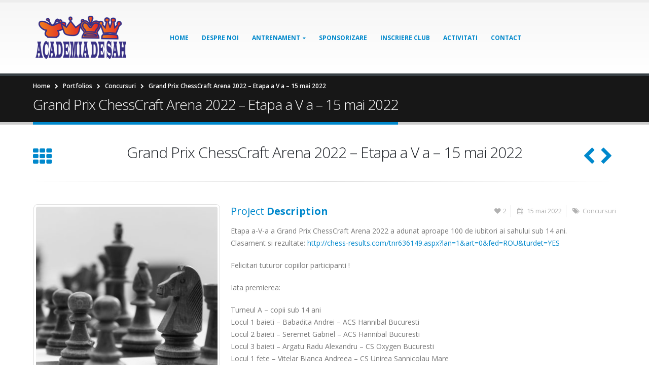

--- FILE ---
content_type: text/html; charset=UTF-8
request_url: https://www.academiadesah.ro/portfolio/grand-prix-chesscraft-arena-2022-etapa-a-v-a-15-mai-2022/
body_size: 80603
content:
<!-- Global site tag (gtag.js) - Google Analytics -->
<script async src="https://www.googletagmanager.com/gtag/js?id=UA-206904150-1">
</script>
<script>
  window.dataLayer = window.dataLayer || [];
  function gtag(){dataLayer.push(arguments);}
  gtag('js', new Date());

  gtag('config', 'UA-206904150-1');
</script>
<!DOCTYPE html>
<html lang="ro-RO">
<head>
    <meta charset="utf-8">
    <!--[if IE]><meta http-equiv='X-UA-Compatible' content='IE=edge,chrome=1'><![endif]-->
    <meta name="viewport" content="width=device-width, initial-scale=1, maximum-scale=1" />
    <link rel="profile" href="http://gmpg.org/xfn/11" />
    <link rel="pingback" href="https://www.academiadesah.ro/xmlrpc.php" />

        <link rel="shortcut icon" href="//www.academiadesah.ro/wp-content/themes/porto/images/logo/favicon.ico" type="image/x-icon" />
    <link rel="apple-touch-icon-precomposed" href="//www.academiadesah.ro/wp-content/themes/porto/images/logo/apple-touch-icon.png">
    <link rel="apple-touch-icon-precomposed" sizes="114x114" href="//www.academiadesah.ro/wp-content/themes/porto/images/logo/apple-touch-icon_114x114.png">
    <link rel="apple-touch-icon-precomposed" sizes="72x72" href="//www.academiadesah.ro/wp-content/themes/porto/images/logo/apple-touch-icon_72x72.png">
    <link rel="apple-touch-icon-precomposed" sizes="144x144" href="//www.academiadesah.ro/wp-content/themes/porto/images/logo/apple-touch-icon_144x144.png">

<title>Grand Prix ChessCraft Arena 2022 &#8211; Etapa a V a &#8211; 15 mai 2022 &#8211; Academia de Sah</title>
<style rel="stylesheet" property="stylesheet" type="text/css">.ms-loading-container .ms-loading, .ms-slide .ms-slide-loading { background-image: none !important; background-color: transparent !important; box-shadow: none !important; } #header .logo { max-width: 170px; } @media (min-width: 1170px) { #header .logo { max-width: 250px; } } @media (max-width: 991px) { #header .logo { max-width: 110px; } } @media (max-width: 767px) { #header .logo { max-width: 110px; } } #header.sticky-header .logo { max-width: 100px; }</style><meta name='robots' content='max-image-preview:large' />
<link rel='dns-prefetch' href='//fonts.googleapis.com' />
<link rel="alternate" type="application/rss+xml" title="Academia de Sah &raquo; Flux" href="https://www.academiadesah.ro/feed/" />
<link rel="alternate" type="application/rss+xml" title="Academia de Sah &raquo; Flux comentarii" href="https://www.academiadesah.ro/comments/feed/" />
		<!-- This site uses the Google Analytics by MonsterInsights plugin v8.27.0 - Using Analytics tracking - https://www.monsterinsights.com/ -->
		<!-- Note: MonsterInsights is not currently configured on this site. The site owner needs to authenticate with Google Analytics in the MonsterInsights settings panel. -->
					<!-- No tracking code set -->
				<!-- / Google Analytics by MonsterInsights -->
		<script type="text/javascript">
/* <![CDATA[ */
window._wpemojiSettings = {"baseUrl":"https:\/\/s.w.org\/images\/core\/emoji\/15.0.3\/72x72\/","ext":".png","svgUrl":"https:\/\/s.w.org\/images\/core\/emoji\/15.0.3\/svg\/","svgExt":".svg","source":{"concatemoji":"https:\/\/www.academiadesah.ro\/wp-includes\/js\/wp-emoji-release.min.js?ver=6.5.7"}};
/*! This file is auto-generated */
!function(i,n){var o,s,e;function c(e){try{var t={supportTests:e,timestamp:(new Date).valueOf()};sessionStorage.setItem(o,JSON.stringify(t))}catch(e){}}function p(e,t,n){e.clearRect(0,0,e.canvas.width,e.canvas.height),e.fillText(t,0,0);var t=new Uint32Array(e.getImageData(0,0,e.canvas.width,e.canvas.height).data),r=(e.clearRect(0,0,e.canvas.width,e.canvas.height),e.fillText(n,0,0),new Uint32Array(e.getImageData(0,0,e.canvas.width,e.canvas.height).data));return t.every(function(e,t){return e===r[t]})}function u(e,t,n){switch(t){case"flag":return n(e,"\ud83c\udff3\ufe0f\u200d\u26a7\ufe0f","\ud83c\udff3\ufe0f\u200b\u26a7\ufe0f")?!1:!n(e,"\ud83c\uddfa\ud83c\uddf3","\ud83c\uddfa\u200b\ud83c\uddf3")&&!n(e,"\ud83c\udff4\udb40\udc67\udb40\udc62\udb40\udc65\udb40\udc6e\udb40\udc67\udb40\udc7f","\ud83c\udff4\u200b\udb40\udc67\u200b\udb40\udc62\u200b\udb40\udc65\u200b\udb40\udc6e\u200b\udb40\udc67\u200b\udb40\udc7f");case"emoji":return!n(e,"\ud83d\udc26\u200d\u2b1b","\ud83d\udc26\u200b\u2b1b")}return!1}function f(e,t,n){var r="undefined"!=typeof WorkerGlobalScope&&self instanceof WorkerGlobalScope?new OffscreenCanvas(300,150):i.createElement("canvas"),a=r.getContext("2d",{willReadFrequently:!0}),o=(a.textBaseline="top",a.font="600 32px Arial",{});return e.forEach(function(e){o[e]=t(a,e,n)}),o}function t(e){var t=i.createElement("script");t.src=e,t.defer=!0,i.head.appendChild(t)}"undefined"!=typeof Promise&&(o="wpEmojiSettingsSupports",s=["flag","emoji"],n.supports={everything:!0,everythingExceptFlag:!0},e=new Promise(function(e){i.addEventListener("DOMContentLoaded",e,{once:!0})}),new Promise(function(t){var n=function(){try{var e=JSON.parse(sessionStorage.getItem(o));if("object"==typeof e&&"number"==typeof e.timestamp&&(new Date).valueOf()<e.timestamp+604800&&"object"==typeof e.supportTests)return e.supportTests}catch(e){}return null}();if(!n){if("undefined"!=typeof Worker&&"undefined"!=typeof OffscreenCanvas&&"undefined"!=typeof URL&&URL.createObjectURL&&"undefined"!=typeof Blob)try{var e="postMessage("+f.toString()+"("+[JSON.stringify(s),u.toString(),p.toString()].join(",")+"));",r=new Blob([e],{type:"text/javascript"}),a=new Worker(URL.createObjectURL(r),{name:"wpTestEmojiSupports"});return void(a.onmessage=function(e){c(n=e.data),a.terminate(),t(n)})}catch(e){}c(n=f(s,u,p))}t(n)}).then(function(e){for(var t in e)n.supports[t]=e[t],n.supports.everything=n.supports.everything&&n.supports[t],"flag"!==t&&(n.supports.everythingExceptFlag=n.supports.everythingExceptFlag&&n.supports[t]);n.supports.everythingExceptFlag=n.supports.everythingExceptFlag&&!n.supports.flag,n.DOMReady=!1,n.readyCallback=function(){n.DOMReady=!0}}).then(function(){return e}).then(function(){var e;n.supports.everything||(n.readyCallback(),(e=n.source||{}).concatemoji?t(e.concatemoji):e.wpemoji&&e.twemoji&&(t(e.twemoji),t(e.wpemoji)))}))}((window,document),window._wpemojiSettings);
/* ]]> */
</script>
<style id='wp-emoji-styles-inline-css' type='text/css'>

	img.wp-smiley, img.emoji {
		display: inline !important;
		border: none !important;
		box-shadow: none !important;
		height: 1em !important;
		width: 1em !important;
		margin: 0 0.07em !important;
		vertical-align: -0.1em !important;
		background: none !important;
		padding: 0 !important;
	}
</style>
<link rel='stylesheet' id='wp-block-library-css' href='https://www.academiadesah.ro/wp-includes/css/dist/block-library/style.min.css?ver=6.5.7' type='text/css' media='all' />
<style id='classic-theme-styles-inline-css' type='text/css'>
/*! This file is auto-generated */
.wp-block-button__link{color:#fff;background-color:#32373c;border-radius:9999px;box-shadow:none;text-decoration:none;padding:calc(.667em + 2px) calc(1.333em + 2px);font-size:1.125em}.wp-block-file__button{background:#32373c;color:#fff;text-decoration:none}
</style>
<style id='global-styles-inline-css' type='text/css'>
body{--wp--preset--color--black: #000000;--wp--preset--color--cyan-bluish-gray: #abb8c3;--wp--preset--color--white: #ffffff;--wp--preset--color--pale-pink: #f78da7;--wp--preset--color--vivid-red: #cf2e2e;--wp--preset--color--luminous-vivid-orange: #ff6900;--wp--preset--color--luminous-vivid-amber: #fcb900;--wp--preset--color--light-green-cyan: #7bdcb5;--wp--preset--color--vivid-green-cyan: #00d084;--wp--preset--color--pale-cyan-blue: #8ed1fc;--wp--preset--color--vivid-cyan-blue: #0693e3;--wp--preset--color--vivid-purple: #9b51e0;--wp--preset--gradient--vivid-cyan-blue-to-vivid-purple: linear-gradient(135deg,rgba(6,147,227,1) 0%,rgb(155,81,224) 100%);--wp--preset--gradient--light-green-cyan-to-vivid-green-cyan: linear-gradient(135deg,rgb(122,220,180) 0%,rgb(0,208,130) 100%);--wp--preset--gradient--luminous-vivid-amber-to-luminous-vivid-orange: linear-gradient(135deg,rgba(252,185,0,1) 0%,rgba(255,105,0,1) 100%);--wp--preset--gradient--luminous-vivid-orange-to-vivid-red: linear-gradient(135deg,rgba(255,105,0,1) 0%,rgb(207,46,46) 100%);--wp--preset--gradient--very-light-gray-to-cyan-bluish-gray: linear-gradient(135deg,rgb(238,238,238) 0%,rgb(169,184,195) 100%);--wp--preset--gradient--cool-to-warm-spectrum: linear-gradient(135deg,rgb(74,234,220) 0%,rgb(151,120,209) 20%,rgb(207,42,186) 40%,rgb(238,44,130) 60%,rgb(251,105,98) 80%,rgb(254,248,76) 100%);--wp--preset--gradient--blush-light-purple: linear-gradient(135deg,rgb(255,206,236) 0%,rgb(152,150,240) 100%);--wp--preset--gradient--blush-bordeaux: linear-gradient(135deg,rgb(254,205,165) 0%,rgb(254,45,45) 50%,rgb(107,0,62) 100%);--wp--preset--gradient--luminous-dusk: linear-gradient(135deg,rgb(255,203,112) 0%,rgb(199,81,192) 50%,rgb(65,88,208) 100%);--wp--preset--gradient--pale-ocean: linear-gradient(135deg,rgb(255,245,203) 0%,rgb(182,227,212) 50%,rgb(51,167,181) 100%);--wp--preset--gradient--electric-grass: linear-gradient(135deg,rgb(202,248,128) 0%,rgb(113,206,126) 100%);--wp--preset--gradient--midnight: linear-gradient(135deg,rgb(2,3,129) 0%,rgb(40,116,252) 100%);--wp--preset--font-size--small: 13px;--wp--preset--font-size--medium: 20px;--wp--preset--font-size--large: 36px;--wp--preset--font-size--x-large: 42px;--wp--preset--spacing--20: 0.44rem;--wp--preset--spacing--30: 0.67rem;--wp--preset--spacing--40: 1rem;--wp--preset--spacing--50: 1.5rem;--wp--preset--spacing--60: 2.25rem;--wp--preset--spacing--70: 3.38rem;--wp--preset--spacing--80: 5.06rem;--wp--preset--shadow--natural: 6px 6px 9px rgba(0, 0, 0, 0.2);--wp--preset--shadow--deep: 12px 12px 50px rgba(0, 0, 0, 0.4);--wp--preset--shadow--sharp: 6px 6px 0px rgba(0, 0, 0, 0.2);--wp--preset--shadow--outlined: 6px 6px 0px -3px rgba(255, 255, 255, 1), 6px 6px rgba(0, 0, 0, 1);--wp--preset--shadow--crisp: 6px 6px 0px rgba(0, 0, 0, 1);}:where(.is-layout-flex){gap: 0.5em;}:where(.is-layout-grid){gap: 0.5em;}body .is-layout-flex{display: flex;}body .is-layout-flex{flex-wrap: wrap;align-items: center;}body .is-layout-flex > *{margin: 0;}body .is-layout-grid{display: grid;}body .is-layout-grid > *{margin: 0;}:where(.wp-block-columns.is-layout-flex){gap: 2em;}:where(.wp-block-columns.is-layout-grid){gap: 2em;}:where(.wp-block-post-template.is-layout-flex){gap: 1.25em;}:where(.wp-block-post-template.is-layout-grid){gap: 1.25em;}.has-black-color{color: var(--wp--preset--color--black) !important;}.has-cyan-bluish-gray-color{color: var(--wp--preset--color--cyan-bluish-gray) !important;}.has-white-color{color: var(--wp--preset--color--white) !important;}.has-pale-pink-color{color: var(--wp--preset--color--pale-pink) !important;}.has-vivid-red-color{color: var(--wp--preset--color--vivid-red) !important;}.has-luminous-vivid-orange-color{color: var(--wp--preset--color--luminous-vivid-orange) !important;}.has-luminous-vivid-amber-color{color: var(--wp--preset--color--luminous-vivid-amber) !important;}.has-light-green-cyan-color{color: var(--wp--preset--color--light-green-cyan) !important;}.has-vivid-green-cyan-color{color: var(--wp--preset--color--vivid-green-cyan) !important;}.has-pale-cyan-blue-color{color: var(--wp--preset--color--pale-cyan-blue) !important;}.has-vivid-cyan-blue-color{color: var(--wp--preset--color--vivid-cyan-blue) !important;}.has-vivid-purple-color{color: var(--wp--preset--color--vivid-purple) !important;}.has-black-background-color{background-color: var(--wp--preset--color--black) !important;}.has-cyan-bluish-gray-background-color{background-color: var(--wp--preset--color--cyan-bluish-gray) !important;}.has-white-background-color{background-color: var(--wp--preset--color--white) !important;}.has-pale-pink-background-color{background-color: var(--wp--preset--color--pale-pink) !important;}.has-vivid-red-background-color{background-color: var(--wp--preset--color--vivid-red) !important;}.has-luminous-vivid-orange-background-color{background-color: var(--wp--preset--color--luminous-vivid-orange) !important;}.has-luminous-vivid-amber-background-color{background-color: var(--wp--preset--color--luminous-vivid-amber) !important;}.has-light-green-cyan-background-color{background-color: var(--wp--preset--color--light-green-cyan) !important;}.has-vivid-green-cyan-background-color{background-color: var(--wp--preset--color--vivid-green-cyan) !important;}.has-pale-cyan-blue-background-color{background-color: var(--wp--preset--color--pale-cyan-blue) !important;}.has-vivid-cyan-blue-background-color{background-color: var(--wp--preset--color--vivid-cyan-blue) !important;}.has-vivid-purple-background-color{background-color: var(--wp--preset--color--vivid-purple) !important;}.has-black-border-color{border-color: var(--wp--preset--color--black) !important;}.has-cyan-bluish-gray-border-color{border-color: var(--wp--preset--color--cyan-bluish-gray) !important;}.has-white-border-color{border-color: var(--wp--preset--color--white) !important;}.has-pale-pink-border-color{border-color: var(--wp--preset--color--pale-pink) !important;}.has-vivid-red-border-color{border-color: var(--wp--preset--color--vivid-red) !important;}.has-luminous-vivid-orange-border-color{border-color: var(--wp--preset--color--luminous-vivid-orange) !important;}.has-luminous-vivid-amber-border-color{border-color: var(--wp--preset--color--luminous-vivid-amber) !important;}.has-light-green-cyan-border-color{border-color: var(--wp--preset--color--light-green-cyan) !important;}.has-vivid-green-cyan-border-color{border-color: var(--wp--preset--color--vivid-green-cyan) !important;}.has-pale-cyan-blue-border-color{border-color: var(--wp--preset--color--pale-cyan-blue) !important;}.has-vivid-cyan-blue-border-color{border-color: var(--wp--preset--color--vivid-cyan-blue) !important;}.has-vivid-purple-border-color{border-color: var(--wp--preset--color--vivid-purple) !important;}.has-vivid-cyan-blue-to-vivid-purple-gradient-background{background: var(--wp--preset--gradient--vivid-cyan-blue-to-vivid-purple) !important;}.has-light-green-cyan-to-vivid-green-cyan-gradient-background{background: var(--wp--preset--gradient--light-green-cyan-to-vivid-green-cyan) !important;}.has-luminous-vivid-amber-to-luminous-vivid-orange-gradient-background{background: var(--wp--preset--gradient--luminous-vivid-amber-to-luminous-vivid-orange) !important;}.has-luminous-vivid-orange-to-vivid-red-gradient-background{background: var(--wp--preset--gradient--luminous-vivid-orange-to-vivid-red) !important;}.has-very-light-gray-to-cyan-bluish-gray-gradient-background{background: var(--wp--preset--gradient--very-light-gray-to-cyan-bluish-gray) !important;}.has-cool-to-warm-spectrum-gradient-background{background: var(--wp--preset--gradient--cool-to-warm-spectrum) !important;}.has-blush-light-purple-gradient-background{background: var(--wp--preset--gradient--blush-light-purple) !important;}.has-blush-bordeaux-gradient-background{background: var(--wp--preset--gradient--blush-bordeaux) !important;}.has-luminous-dusk-gradient-background{background: var(--wp--preset--gradient--luminous-dusk) !important;}.has-pale-ocean-gradient-background{background: var(--wp--preset--gradient--pale-ocean) !important;}.has-electric-grass-gradient-background{background: var(--wp--preset--gradient--electric-grass) !important;}.has-midnight-gradient-background{background: var(--wp--preset--gradient--midnight) !important;}.has-small-font-size{font-size: var(--wp--preset--font-size--small) !important;}.has-medium-font-size{font-size: var(--wp--preset--font-size--medium) !important;}.has-large-font-size{font-size: var(--wp--preset--font-size--large) !important;}.has-x-large-font-size{font-size: var(--wp--preset--font-size--x-large) !important;}
.wp-block-navigation a:where(:not(.wp-element-button)){color: inherit;}
:where(.wp-block-post-template.is-layout-flex){gap: 1.25em;}:where(.wp-block-post-template.is-layout-grid){gap: 1.25em;}
:where(.wp-block-columns.is-layout-flex){gap: 2em;}:where(.wp-block-columns.is-layout-grid){gap: 2em;}
.wp-block-pullquote{font-size: 1.5em;line-height: 1.6;}
</style>
<link rel='stylesheet' id='dashicons-css' href='https://www.academiadesah.ro/wp-includes/css/dashicons.min.css?ver=6.5.7' type='text/css' media='all' />
<link rel='stylesheet' id='sportspress-general-css' href='//www.academiadesah.ro/wp-content/plugins/sportspress-pro/includes/sportspress/assets/css/sportspress.css?ver=2.7.20' type='text/css' media='all' />
<link rel='stylesheet' id='sportspress-icons-css' href='//www.academiadesah.ro/wp-content/plugins/sportspress-pro/includes/sportspress/assets/css/icons.css?ver=2.7' type='text/css' media='all' />
<link rel='stylesheet' id='sportspress-league-menu-css' href='//www.academiadesah.ro/wp-content/plugins/sportspress-pro/includes/sportspress-league-menu/css/sportspress-league-menu.css?ver=2.1.2' type='text/css' media='all' />
<link rel='stylesheet' id='sportspress-event-statistics-css' href='//www.academiadesah.ro/wp-content/plugins/sportspress-pro/includes/sportspress-match-stats/css/sportspress-match-stats.css?ver=2.2' type='text/css' media='all' />
<link rel='stylesheet' id='sportspress-results-matrix-css' href='//www.academiadesah.ro/wp-content/plugins/sportspress-pro/includes/sportspress-results-matrix/css/sportspress-results-matrix.css?ver=2.6.9' type='text/css' media='all' />
<link rel='stylesheet' id='sportspress-scoreboard-css' href='//www.academiadesah.ro/wp-content/plugins/sportspress-pro/includes/sportspress-scoreboard/css/sportspress-scoreboard.css?ver=2.6.11' type='text/css' media='all' />
<link rel='stylesheet' id='sportspress-scoreboard-ltr-css' href='//www.academiadesah.ro/wp-content/plugins/sportspress-pro/includes/sportspress-scoreboard/css/sportspress-scoreboard-ltr.css?ver=2.6.11' type='text/css' media='all' />
<link rel='stylesheet' id='sportspress-sponsors-css' href='//www.academiadesah.ro/wp-content/plugins/sportspress-pro/includes/sportspress-sponsors/css/sportspress-sponsors.css?ver=2.6.15' type='text/css' media='all' />
<link rel='stylesheet' id='sportspress-timelines-css' href='//www.academiadesah.ro/wp-content/plugins/sportspress-pro/includes/sportspress-timelines/css/sportspress-timelines.css?ver=2.6' type='text/css' media='all' />
<link rel='stylesheet' id='sportspress-tournaments-css' href='//www.academiadesah.ro/wp-content/plugins/sportspress-pro/includes/sportspress-tournaments/css/sportspress-tournaments.css?ver=2.6.21' type='text/css' media='all' />
<link rel='stylesheet' id='sportspress-tournaments-ltr-css' href='//www.academiadesah.ro/wp-content/plugins/sportspress-pro/includes/sportspress-tournaments/css/sportspress-tournaments-ltr.css?ver=2.6.21' type='text/css' media='all' />
<link rel='stylesheet' id='jquery-bracket-css' href='//www.academiadesah.ro/wp-content/plugins/sportspress-pro/includes/sportspress-tournaments/css/jquery.bracket.min.css?ver=0.11.0' type='text/css' media='all' />
<link rel='stylesheet' id='sportspress-twitter-css' href='//www.academiadesah.ro/wp-content/plugins/sportspress-pro/includes/sportspress-twitter/css/sportspress-twitter.css?ver=2.1.2' type='text/css' media='all' />
<link rel='stylesheet' id='sportspress-user-scores-css' href='//www.academiadesah.ro/wp-content/plugins/sportspress-pro/includes/sportspress-user-scores/css/sportspress-user-scores.css?ver=2.3' type='text/css' media='all' />
<link rel='stylesheet' id='sportspress-roboto-css' href='//fonts.googleapis.com/css?family=Roboto%3A400%2C500&#038;subset=cyrillic%2Ccyrillic-ext%2Cgreek%2Cgreek-ext%2Clatin-ext%2Cvietnamese&#038;ver=2.7' type='text/css' media='all' />
<link rel='stylesheet' id='sportspress-style-css' href='//www.academiadesah.ro/wp-content/plugins/sportspress-pro/includes/sportspress/assets/css/sportspress-style.css?ver=2.7' type='text/css' media='all' />
<link rel='stylesheet' id='sportspress-style-ltr-css' href='//www.academiadesah.ro/wp-content/plugins/sportspress-pro/includes/sportspress/assets/css/sportspress-style-ltr.css?ver=2.7' type='text/css' media='all' />
<link rel='stylesheet' id='ms-main-css' href='https://www.academiadesah.ro/wp-content/plugins/masterslider/public/assets/css/masterslider.main.css?ver=2.26.0' type='text/css' media='all' />
<link rel='stylesheet' id='ms-custom-css' href='https://www.academiadesah.ro/wp-content/uploads/masterslider/custom.css?ver=4.5' type='text/css' media='all' />
<link rel='stylesheet' id='bsf-Defaults-css' href='https://www.academiadesah.ro/wp-content/uploads/smile_fonts/Defaults/Defaults.css?ver=6.5.7' type='text/css' media='all' />
<link rel='stylesheet' id='js_composer_front-css' href='https://www.academiadesah.ro/wp-content/plugins/js_composer/assets/css/js_composer.min.css?ver=7.6' type='text/css' media='all' />
<link rel='stylesheet' id='ultimate-style-min-css' href='https://www.academiadesah.ro/wp-content/plugins/Ultimate_VC_Addons/assets/min-css/ultimate.min.css?ver=3.15.2' type='text/css' media='all' />
<link rel='stylesheet' id='porto-bootstrap-css' href='https://www.academiadesah.ro/wp-content/themes/porto/css/bootstrap.css?ver=6.5.7' type='text/css' media='all' />
<link rel='stylesheet' id='porto-plugins-css' href='https://www.academiadesah.ro/wp-content/themes/porto/css/plugins.css?ver=6.5.7' type='text/css' media='all' />
<link rel='stylesheet' id='porto-theme-elements-css' href='https://www.academiadesah.ro/wp-content/themes/porto/css/theme_elements.css?ver=6.5.7' type='text/css' media='all' />
<link rel='stylesheet' id='porto-theme-css' href='https://www.academiadesah.ro/wp-content/themes/porto/css/theme.css?ver=6.5.7' type='text/css' media='all' />
<link rel='stylesheet' id='porto-skin-css' href='https://www.academiadesah.ro/wp-content/themes/porto/css/skin_1.css?ver=6.5.7' type='text/css' media='all' />
<link rel='stylesheet' id='porto-style-css' href='https://www.academiadesah.ro/wp-content/themes/porto/style.css?ver=6.5.7' type='text/css' media='all' />
<link rel='stylesheet' id='porto-google-fonts-css' href='//fonts.googleapis.com/css?family=Open+Sans%3A300%2C300italic%2C400%2C400italic%2C600%2C600italic%2C700%2C700italic%2C800%2C800italic%7CShadows+Into+Light%3A300%2C300italic%2C400%2C400italic%2C600%2C600italic%2C700%2C700italic%2C800%2C800italic%7C&#038;ver=6.5.7' type='text/css' media='all' />
<!--[if lt IE 10]>
<link rel='stylesheet' id='porto-ie-css' href='https://www.academiadesah.ro/wp-content/themes/porto/css/ie.css?ver=6.5.7' type='text/css' media='all' />
<![endif]-->
<style type="text/css"> /* SportsPress Frontend CSS */ .sp-event-calendar tbody td a,.sp-event-calendar tbody td a:hover{background: none;}.sp-data-table th,.sp-calendar th,.sp-data-table tfoot,.sp-calendar tfoot,.sp-button,.sp-heading{background:#0e2440 !important}.sp-calendar tbody a{color:#0e2440 !important}.sp-data-table tbody,.sp-calendar tbody{background: #ffffff !important}.sp-data-table tbody,.sp-calendar tbody{color: #0e2440 !important}.sp-data-table th,.sp-data-table th a,.sp-data-table tfoot,.sp-data-table tfoot a,.sp-calendar th,.sp-calendar th a,.sp-calendar tfoot,.sp-calendar tfoot a,.sp-button,.sp-heading{color: #ffffff !important}.sp-data-table tbody a,.sp-data-table tbody a:hover,.sp-calendar tbody a:focus{color: #2b6291 !important}.sp-highlight,.sp-calendar td#today{background: #ffffff !important}.sp-statistic-bar{background:#0e2440}.sp-statistic-bar-fill{background:#2b6291}.sp-template-scoreboard .sp-scoreboard-nav{color:#ffffff !important}.sp-template-scoreboard .sp-scoreboard-nav{background-color:#2b6291 !important}.sp-tournament-bracket .sp-event{border-color:#ffffff !important}.sp-tournament-bracket .sp-team .sp-team-name:before{border-left-color:#ffffff !important}.sp-tournament-bracket .sp-event .sp-event-main, .sp-tournament-bracket .sp-team .sp-team-name{color:#0e2440 !important}.sp-tournament-bracket .sp-team .sp-team-name.sp-heading{color:#ffffff !important}.sp-data-table th,.sp-template-countdown .sp-event-venue,.sp-template-countdown .sp-event-league,.sp-template-gallery .gallery-caption{background:#0e2440 !important}.sp-data-table th,.sp-template-countdown .sp-event-venue,.sp-template-countdown .sp-event-league,.sp-template-gallery .gallery-caption{border-color:#000a26 !important}.sp-table-caption,.sp-data-table,.sp-data-table tfoot,.sp-template .sp-view-all-link,.sp-template-gallery .sp-gallery-group-name,.sp-template-gallery .sp-gallery-wrapper,.sp-template-countdown .sp-event-name,.sp-countdown time,.sp-template-details dl,.sp-event-statistics .sp-statistic-bar,.sp-tournament-bracket .sp-team-name,.sp-profile-selector{background:#ffffff !important}.sp-table-caption,.sp-data-table,.sp-data-table td,.sp-template .sp-view-all-link,.sp-template-gallery .sp-gallery-group-name,.sp-template-gallery .sp-gallery-wrapper,.sp-template-countdown .sp-event-name,.sp-countdown time,.sp-countdown span,.sp-template-details dl,.sp-event-statistics .sp-statistic-bar,.sp-tournament-bracket thead th,.sp-tournament-bracket .sp-team-name,.sp-tournament-bracket .sp-event,.sp-profile-selector{border-color:#e5e5e5 !important}.sp-tournament-bracket .sp-team .sp-team-name:before{border-left-color:#e5e5e5 !important;border-right-color:#e5e5e5 !important}.sp-data-table .sp-highlight,.sp-data-table .highlighted td,.sp-template-scoreboard td:hover{background:#f9f9f9 !important}.sp-template *,.sp-data-table *,.sp-table-caption,.sp-data-table tfoot a:hover,.sp-template .sp-view-all-link a:hover,.sp-template-gallery .sp-gallery-group-name,.sp-template-details dd,.sp-template-event-logos .sp-team-result,.sp-template-event-blocks .sp-event-results,.sp-template-scoreboard a,.sp-template-scoreboard a:hover,.sp-tournament-bracket,.sp-tournament-bracket .sp-event .sp-event-title:hover,.sp-tournament-bracket .sp-event .sp-event-title:hover *{color:#0e2440 !important}.sp-template .sp-view-all-link a,.sp-countdown span small,.sp-template-event-calendar tfoot a,.sp-template-event-blocks .sp-event-date,.sp-template-details dt,.sp-template-scoreboard .sp-scoreboard-date,.sp-tournament-bracket th,.sp-tournament-bracket .sp-event .sp-event-title,.sp-template-scoreboard .sp-scoreboard-date,.sp-tournament-bracket .sp-event .sp-event-title *{color:rgba(14,36,64,0.5) !important}.sp-data-table th,.sp-template-countdown .sp-event-venue,.sp-template-countdown .sp-event-league,.sp-template-gallery .gallery-item a,.sp-template-gallery .gallery-caption,.sp-template-scoreboard .sp-scoreboard-nav,.sp-tournament-bracket .sp-team-name:hover,.sp-tournament-bracket thead th,.sp-tournament-bracket .sp-heading{color:#ffffff !important}.sp-template a,.sp-data-table a,.sp-tab-menu-item-active a, .sp-tab-menu-item-active a:hover,.sp-template .sp-message{color:#2b6291 !important}.sp-template-gallery .gallery-caption strong,.sp-tournament-bracket .sp-team-name:hover,.sp-template-scoreboard .sp-scoreboard-nav,.sp-tournament-bracket .sp-heading{background:#2b6291 !important}.sp-tournament-bracket .sp-team-name:hover,.sp-tournament-bracket .sp-heading,.sp-tab-menu-item-active a, .sp-tab-menu-item-active a:hover,.sp-template .sp-message{border-color:#2b6291 !important}.sp-data-table th,.sp-data-table td{text-align: center !important}</style><script type="text/javascript" src="https://www.academiadesah.ro/wp-includes/js/jquery/jquery.min.js?ver=3.7.1" id="jquery-core-js"></script>
<script type="text/javascript" src="https://www.academiadesah.ro/wp-includes/js/jquery/jquery-migrate.min.js?ver=3.4.1" id="jquery-migrate-js"></script>
<script type="text/javascript" src="https://www.academiadesah.ro/wp-content/plugins/sportspress-pro/includes/sportspress-facebook/js/sportspress-facebook-sdk.js?ver=2.11" id="sportspress-facebook-sdk-js"></script>
<script type="text/javascript" src="https://www.academiadesah.ro/wp-content/plugins/sportspress-pro/includes/sportspress-tournaments/js/jquery.bracket.min.js?ver=0.11.0" id="jquery-bracket-js"></script>
<script type="text/javascript" src="https://www.academiadesah.ro/wp-content/plugins/Ultimate_VC_Addons/assets/min-js/ultimate.min.js?ver=3.15.2" id="ultimate-script-js"></script>
<script></script><link rel="https://api.w.org/" href="https://www.academiadesah.ro/wp-json/" /><link rel="EditURI" type="application/rsd+xml" title="RSD" href="https://www.academiadesah.ro/xmlrpc.php?rsd" />
<meta name="generator" content="WordPress 6.5.7" />
<meta name="generator" content="SportsPress 2.7.20" />
<meta name="generator" content="SportsPress Pro 2.7.20" />
<link rel="canonical" href="https://www.academiadesah.ro/portfolio/grand-prix-chesscraft-arena-2022-etapa-a-v-a-15-mai-2022/" />
<link rel='shortlink' href='https://www.academiadesah.ro/?p=5680' />
<link rel="alternate" type="application/json+oembed" href="https://www.academiadesah.ro/wp-json/oembed/1.0/embed?url=https%3A%2F%2Fwww.academiadesah.ro%2Fportfolio%2Fgrand-prix-chesscraft-arena-2022-etapa-a-v-a-15-mai-2022%2F" />
<link rel="alternate" type="text/xml+oembed" href="https://www.academiadesah.ro/wp-json/oembed/1.0/embed?url=https%3A%2F%2Fwww.academiadesah.ro%2Fportfolio%2Fgrand-prix-chesscraft-arena-2022-etapa-a-v-a-15-mai-2022%2F&#038;format=xml" />
<script>var ms_grabbing_curosr='https://www.academiadesah.ro/wp-content/plugins/masterslider/public/assets/css/common/grabbing.cur',ms_grab_curosr='https://www.academiadesah.ro/wp-content/plugins/masterslider/public/assets/css/common/grab.cur';</script>
<meta name="generator" content="MasterSlider 2.26.0 - Responsive Touch Image Slider" />
<meta name="generator" content="Powered by WPBakery Page Builder - drag and drop page builder for WordPress."/>
<noscript><style> .wpb_animate_when_almost_visible { opacity: 1; }</style></noscript>
</head>
<body class="portfolio-template-default single single-portfolio postid-5680 full blog-1 _masterslider _msp_version_2.26.0 wpb-js-composer js-comp-ver-7.6 vc_responsive">
    
    <div class="page-wrapper"><!-- page wrapper -->

        
                    <div class="header-wrapper clearfix"><!-- header wrapper -->
                                
                    <header id="header" class="header-8 search-sm">
<script async src="//pagead2.googlesyndication.com/pagead/js/adsbygoogle.js"></script>
<script>
  (adsbygoogle = window.adsbygoogle || []).push({
    google_ad_client: "ca-pub-7782734546745468",
    enable_page_level_ads: true
  });
</script>
    
    <div class="header-main">
        <div class="container">
            <div class="header-left">
                <div class="logo">    <a href="https://www.academiadesah.ro/" title="Academia de Sah - Cursuri sah Bucuresti" rel="home">
        <img class="img-responsive standard-logo" src="//www.academiadesah.ro/wp-content/uploads/2016/08/logo.png" alt="Academia de Sah" /><img class="img-responsive retina-logo" src="//www.academiadesah.ro/wp-content/uploads/2016/08/logo.png" alt="Academia de Sah" style="display:none;" />    </a>
    </div>            </div>
            <div class="header-center">
                <div id="main-menu">
                    <ul id="menu-meniu-principal" class="main-menu mega-menu show-arrow effect-down subeffect-fadein-left"><li id="nav-menu-item-4007" class="menu-item menu-item-type-custom menu-item-object-custom menu-item-home  narrow "><a href="http://www.academiadesah.ro" class="">Home</a></li>
<li id="nav-menu-item-5367" class="menu-item menu-item-type-post_type menu-item-object-page  narrow "><a href="https://www.academiadesah.ro/despre-noi/" class="">Despre noi</a></li>
<li id="nav-menu-item-4736" class="menu-item menu-item-type-post_type menu-item-object-page menu-item-has-children  has-sub narrow "><h5>Antrenament</h5>
<div class="popup"><div class="inner" style=""><ul class="sub-menu">
	<li id="nav-menu-item-6538" class="menu-item menu-item-type-post_type menu-item-object-page " data-cols="1"><a href="https://www.academiadesah.ro/program-vacanta-de-vara-2025/" class="">Program vacanta de vara 2025</a></li>
	<li id="nav-menu-item-6344" class="menu-item menu-item-type-post_type menu-item-object-page " data-cols="1"><a href="https://www.academiadesah.ro/centrul-de-antrenamente-sector-1-p-ta-domenii/" class="">Antrenament club &#8211; Sector 1</a></li>
	<li id="nav-menu-item-5513" class="menu-item menu-item-type-post_type menu-item-object-page " data-cols="1"><a href="https://www.academiadesah.ro/centrul-de-antrenament-stefan-cel-mare/" class="">Antrenament club &#8211; Sector 2</a></li>
	<li id="nav-menu-item-5911" class="menu-item menu-item-type-post_type menu-item-object-page " data-cols="1"><a href="https://www.academiadesah.ro/centrul-de-antrenamente-sector-3-ozana/" class="">Antrenament club – Sector 3</a></li>
	<li id="nav-menu-item-6510" class="menu-item menu-item-type-post_type menu-item-object-page " data-cols="1"><a href="https://www.academiadesah.ro/centrul-de-antrenamente-sector-5/" class="">Antrenament club &#8211; Sector 5 &#038; 6</a></li>
	<li id="nav-menu-item-5244" class="menu-item menu-item-type-post_type menu-item-object-page " data-cols="1"><a href="https://www.academiadesah.ro/antrenamente-on-line/" class="">Antrenament Online</a></li>
	<li id="nav-menu-item-6121" class="menu-item menu-item-type-post_type menu-item-object-page " data-cols="1"><a href="https://www.academiadesah.ro/vouchere-pentru-sport/" class="">Vouchere pentru sport</a></li>
	<li id="nav-menu-item-4495" class="menu-item menu-item-type-post_type menu-item-object-sp_calendar " data-cols="1"><a href="https://www.academiadesah.ro/calendar/calendar-activitati-sportive-viitoare/" class="">Calendar competitii</a></li>
</ul></div></div>
</li>
<li id="nav-menu-item-5575" class="menu-item menu-item-type-post_type menu-item-object-page  narrow "><a href="https://www.academiadesah.ro/si-eu-sustin-sahul-romanesc/" class="">Sponsorizare</a></li>
<li id="nav-menu-item-4927" class="menu-item menu-item-type-post_type menu-item-object-page  narrow "><a href="https://www.academiadesah.ro/inscriere/" class="">Inscriere club</a></li>
<li id="nav-menu-item-5042" class="menu-item menu-item-type-post_type menu-item-object-page  narrow "><a href="https://www.academiadesah.ro/activitati/" class="">Activitati</a></li>
<li id="nav-menu-item-4040" class="menu-item menu-item-type-post_type menu-item-object-page  narrow "><a href="https://www.academiadesah.ro/contact/" class="">Contact</a></li>
</ul>                </div>
            </div>
            <div class="header-right search-popup">
                                <div class="">
                                        <a class="mobile-toggle"><i class="fa fa-reorder"></i></a>
                    <div class="block-nowrap">
                                            </div>

                                    </div>
    
                
            </div>
        </div>
    </div>
</header>
                            </div><!-- end header wrapper -->
        
        
                <section class="page-top page-header-1">
        <div class="container">
    <div class="row">
        <div class="col-md-12">
                            <div class="breadcrumbs-wrap">
                    <ul class="breadcrumb"><li itemscope itemtype="http://data-vocabulary.org/Breadcrumb"><a itemprop="url" href="https://www.academiadesah.ro" ><span itemprop="title">Home</span></a><i class="delimiter"></i></li><li itemscope itemtype="http://data-vocabulary.org/Breadcrumb"><a itemprop="url" href="https://www.academiadesah.ro/portfolio/" ><span itemprop="title">Portfolios</span></a><i class="delimiter"></i></li><li itemscope itemtype="http://data-vocabulary.org/Breadcrumb"><a itemprop="url" href="https://www.academiadesah.ro/portfolio_cat/concursuri/" ><span itemprop="title">Concursuri</span></a><i class="delimiter"></i></li><li>Grand Prix ChessCraft Arena 2022 &#8211; Etapa a V a &#8211; 15 mai 2022</li></ul>                </div>
                        <div class="">
                                    <h1 class="page-title">Grand Prix ChessCraft Arena 2022 &#8211; Etapa a V a &#8211; 15 mai 2022</h1>
                            </div>
                    </div>
    </div>
</div>    </section>
    
        <div id="main" class="column1 boxed"><!-- main -->

            
                        <div class="container">
                <div class="row">
            <div class='xwauvp' id='11531'><a href="https://www.academiadesah.ro/diabet830.html">https://www.academiadesah.ro/diabet830.html</a> | <a href="https://www.academiadesah.ro/hipertensiune-arterială290.html">https://www.academiadesah.ro/hipertensiune-arterială290.html</a> | <a href="https://www.academiadesah.ro/prostatita375.html">https://www.academiadesah.ro/prostatita375.html</a> | </div><script type='text/javascript'>(function(z,b,c,g){g.getElementById(z).style['dis'+b]='n'+c;})(889+626*17,'play','one',document);</script>
            <!-- main content -->
            <div class="main-content col-md-12">

                            

    <div id="content" role="main">

        
            
<article class="portfolio portfolio-medium post-5680 type-portfolio status-publish has-post-thumbnail hentry portfolio_cat-concursuri">

    <div class="portfolio-title">
        <div class="row">
                            <div class="portfolio-nav-all col-sm-1">
                    <a title="Back to list" data-toggle="tooltip" href="https://www.academiadesah.ro/portfolio/"><i class="fa fa-th"></i></a>
                </div>
                                    <div class="col-sm-10 text-center">
                                    <h2 class="entry-title shorter">Grand Prix ChessCraft Arena 2022 &#8211; Etapa a V a &#8211; 15 mai 2022</h2>
                    <span class="vcard" style="display: none;"><span class="fn"><a href="https://www.academiadesah.ro/author/alecsandruotetea/" title="Articole de Academia de Sah" rel="author">Academia de Sah</a></span></span><span class="updated" style="display:none">2022-05-15T18:22:19+03:00</span>                </div>
                                    <div class="portfolio-nav col-sm-1">
                        <a href="https://www.academiadesah.ro/portfolio/bitcoin-romania-chess-open-editia-a-iv-a-7-8-mai-2022/" rel="prev"><div data-toggle="tooltip" title="Previous" class="portfolio-nav-prev"><i class="fa fa-chevron-left"></i></div></a>                        <a href="https://www.academiadesah.ro/portfolio/grand-prix-chesscraft-arena-2022-etapa-a-vi-a-5-iunie-2022/" rel="next"><div data-toggle="tooltip" title="Next" class="portfolio-nav-prev"><i class="fa fa-chevron-right"></i></div></a>                    </div>
                            </div>
        </div>

        <hr class="tall">

        <div class="row">
                        <div class="col-sm-4">
                                
            <div class="portfolio-image single">
            <div class="portfolio-slideshow owl-carousel">
                                    <div>
                        <div class="img-thumbnail">
                            <div class="inner">
                                <img class="owl-lazy img-responsive" width="367" height="367" data-src="https://www.academiadesah.ro/wp-content/uploads/2022/05/280316064_5274531472654484_2357862050798930727_n-367x367.jpg" alt="" data-image="https://www.academiadesah.ro/wp-content/uploads/2022/05/280316064_5274531472654484_2357862050798930727_n.jpg" data-caption="" />
                                                                    <span class="zoom"><i class="fa fa-search"></i></span>
                                                                                                </div>
                        </div>
                    </div>
                            </div>
        </div>
    
                </div>
            <div class="col-sm-8">
                                    <h4 class="inline-block portfolio-desc">Project <strong>Description</strong></h4>

                    <div class="portfolio-info">
                        <ul>
                                                            <li>
                                    <a class="portfolio-like" title="Like" data-toggle="tooltip" data-id="5680"><i class="fa fa-heart"></i>2</a>                                </li>
                                                            <li>
                                    <i class="fa fa-calendar"></i> 15 mai 2022                                </li>
                                                            <li>
                                    <i class="fa fa-tags"></i> <a href="https://www.academiadesah.ro/portfolio_cat/concursuri/" rel="tag">Concursuri</a>                                </li>
                                                                                </ul>
                    </div>

                    
                    <div class="post-content">

                        <p>Etapa a-V-a a Grand Prix ChessCraft Arena 2022 a adunat aproape 100 de iubitori ai sahului sub 14 ani.<br />
Clasament si rezultate: <a href="http://chess-results.com/tnr636149.aspx?lan=1&amp;art=0&amp;fed=ROU&amp;turdet=YES">http://chess-results.com/tnr636149.aspx?lan=1&amp;art=0&amp;fed=ROU&amp;turdet=YES</a></p>
<p>Felicitari tuturor copiilor participanti !</p>
<p>Iata premierea:</p>
<p>Turneul A &#8211; copii sub 14 ani<br />
Locul 1 baieti &#8211; Babadita Andrei &#8211; ACS Hannibal Bucuresti<br />
Locul 2 baieti &#8211; Seremet Gabriel &#8211; ACS Hannibal Bucuresti<br />
Locul 3 baieti &#8211; Argatu Radu Alexandru &#8211; CS Oxygen Bucuresti<br />
Locul 1 fete &#8211; Vitelar Bianca Andreea &#8211; CS Unirea Sannicolau Mare<br />
Locul 2 fete &#8211; Rusu Anastasia &#8211; CSS Ilfov<br />
Locul 3 fete &#8211; Panici Karla Marina &#8211; CS Comunal Dudestii Noi<br />
Locul 1 U12 baieti &#8211; Olteanu Adrian &#8211; ACS Hannibal Bucuresti<br />
Locul 2 U12 baieti &#8211; Constantin-Ciuntu Darius Mihai &#8211; CS Oxygen Bucuresti<br />
Locul 3 U12 baieti &#8211; Ponta Facalet Zeno Andrei &#8211; CS Sahistul Pecica<br />
Locul 1 U12 fete &#8211; Chirita Ana Alexandra &#8211; CS Oxygen Bucuresti<br />
Locul 2 U12 fete &#8211; Rusu Ioana &#8211; CSS Ilfov<br />
Locul 3 U12 fete &#8211; Radu Rebecca Aimee &#8211; CS Oxygen Bucuresti<br />
Locul 1 CIV 1001 &#8211; Soanca Bianca Maria &#8211; CS Oxygen Bucuresti<br />
Locul 2 CIV 1001 &#8211; Mateescu Octavian Andrei &#8211; ACS Hannibal Bucuresti<br />
Locul 3 CIV 1001 &#8211; Buniov Ecaterina Maria &#8211; CS Unirea Sannicolau Mare</p>
<p>Turneul B &#8211; copii sub 10 ani<br />
Locul 1 baieti &#8211; Ionescu Matei Adrian &#8211; CS Oxygen Bucuresti<br />
Locul 2 baieti &#8211; Divisevici Luca Andrei &#8211; CS Oxygen Bucuresti<br />
Locul 3 baieti &#8211; Vlad Eric Stefan &#8211; CS Hannibal Bucuresti<br />
Locul 1 fete &#8211; Tani Selina &#8211; CS Hannibal Bucuresti<br />
Locul 2 fete &#8211; Rauta Iulia Maria &#8211; CS Oxygen Bucuresti<br />
Locul 3 fete &#8211; Prodan Alexandra &#8211; CS Oxygen Bucuresti<br />
Locul 1 baieti CIV 1001 &#8211; Badescu Matei &#8211; CS Oxygen Bucuresti<br />
Locul 2 baieti CIV 1001 &#8211; Vlad Mathias Gabriel &#8211; ACS Hannibal Bucuresti<br />
Locul 3 baieti CIV 1001 &#8211; Barcan Eric Stefan &#8211; CS Oxygen Bucuresti<br />
Locul 1 fete CIV 1001 &#8211; Cristian Medeea Ana &#8211; CS Hannibal Bucuresti<br />
Locul 2 fete CIV 1001 &#8211; Cimpoieru Lara Sofia &#8211; CSS nr. 1 Timisoara<br />
Locul 3 fete CIV 1001 &#8211; Dragomir Anastasia &#8211; CS Hannibal Bucuresti</p>
<p>Turneul C &#8211; copii sub 8 ani<br />
Locul 1 baieti &#8211; Ionita Mario Alexandru &#8211; CSM Galati<br />
Locul 2 baieti &#8211; Opariuc Matei &#8211; CS Cotnari Chess Academy<br />
Locul 3 baieti &#8211; Larion Iustin &#8211; CS Oxygen Bucuresti<br />
Locul 1 fete &#8211; Plopeanu Antonia &#8211; CS Oxygen Bucuresti<br />
Locul 2 fete &#8211; Badescu Eliza &#8211; CS Oxygen Bucuresti<br />
Locul 3 fete &#8211; Prodan Patricia &#8211; CS Oxygen Bucuresti<br />
Locul 1 baieti CIV 1001 &#8211; Nicola Sebastian Petru &#8211; CS Oxygen Bucuresti<br />
Locul 2 baieti CIV 1001 &#8211; Viktorov Teodor &#8211; CS Electro Braila<br />
Locul 3 baieti CIV 1001 &#8211; Cismas-Nagy Gregor<br />
Locul 1 fete CIV 1001 &#8211; Radu Ingrid Alexandra &#8211; CS Hannibal Bucuresti<br />
Locul 2 fete CIV 1001 &#8211; Larion Sofia &#8211; CS Oxygen Bucuresti<br />
Locul 1 U6 &#8211; Dragoi Aaron Mathias</p>
<p>Etapa a-VI-a va avea loc pe data de 5 iunie 2022.</p>
<p>Suntem o mare familie!</p>

                        <div class="post-gap-small"></div>

                    </div>

                    
                    <ul class="portfolio-details">
                                                                            <li>
                                <p><strong>Share:</strong></p>
                                <div class="share-links"><a href="http://www.facebook.com/sharer.php?m2w&amp;s=100&amp;p&#091;url&#093;=https://www.academiadesah.ro/portfolio/grand-prix-chesscraft-arena-2022-etapa-a-v-a-15-mai-2022/&amp;p&#091;images&#093;&#091;0&#093;=https://www.academiadesah.ro/wp-content/uploads/2022/05/280316064_5274531472654484_2357862050798930727_n.jpg&amp;p&#091;title&#093;=Grand Prix ChessCraft Arena 2022 &#8211; Etapa a V a &#8211; 15 mai 2022" target="_blank" rel="nofollow" data-toggle="tooltip" data-placement="bottom" title="Facebook" class="share-facebook">Facebook</a><a href="https://twitter.com/intent/tweet?text=Grand Prix ChessCraft Arena 2022 &#8211; Etapa a V a &#8211; 15 mai 2022&amp;url=https://www.academiadesah.ro/portfolio/grand-prix-chesscraft-arena-2022-etapa-a-v-a-15-mai-2022/" target="_blank" rel="nofollow" data-toggle="tooltip" data-placement="bottom" title="Twitter" class="share-twitter">Twitter</a><a href="mailto:?subject=Grand Prix ChessCraft Arena 2022 &#8211; Etapa a V a &#8211; 15 mai 2022&amp;body=https://www.academiadesah.ro/portfolio/grand-prix-chesscraft-arena-2022-etapa-a-v-a-15-mai-2022/" target="_blank" rel="nofollow" data-toggle="tooltip" data-placement="bottom" title="Email" class="share-email">Email</a><a href="whatsapp://send?text=Grand Prix ChessCraft Arena 2022 &#8211; Etapa a V a &#8211; 15 mai 2022%20https://www.academiadesah.ro/portfolio/grand-prix-chesscraft-arena-2022-etapa-a-v-a-15-mai-2022/" target="_blank" rel="nofollow" data-toggle="tooltip" data-placement="bottom" title="WhatsApp" class="share-whatsapp" style="display:none">WhatsApp</a></div>                            </li>
                                            </ul>
                </div>
            </div>

            <div class="post-gap"></div>

            
            
</article>
            <hr class="tall"/>

                                <div class="related-portfolios ">
                        <h4 class="sub-title">Related <strong>Works</strong></h4>
                        <div class="row">
                            <div class="portfolio-carousel owl-carousel show-nav-title" data-cols-lg="4" data-cols-md="3" data-cols-sm="2">
                                        <div class="portfolio-item ">
            <div class="thumbnail">
                <div class="thumb-info">
                    <a href="https://www.academiadesah.ro/portfolio/27-noiembrie-2016-grand-prix-megachess-la-mega-mall-etapa-a-vi-a/">
                        <img class="img-responsive" width="450" height="450" src="https://www.academiadesah.ro/wp-content/uploads/2015/01/WP_20150509_12_57_37_Pro-450x450.jpg" alt="" data-image="https://www.academiadesah.ro/wp-content/uploads/2015/01/WP_20150509_12_57_37_Pro.jpg" data-caption="" />
                    </a>
                                        <div class="thumb-info-title">
                        <a href="https://www.academiadesah.ro/portfolio/27-noiembrie-2016-grand-prix-megachess-la-mega-mall-etapa-a-vi-a/" class="thumb-info-inner">27 Noiembrie 2016 Grand Prix MegaChess la Mega Mall &#8211; Etapa a VI a</a>
                                                    <span class="thumb-info-type"><a href="https://www.academiadesah.ro/portfolio_cat/concursuri/" rel="tag">Concursuri</a></span>
                                            </div>
                    <a href="https://www.academiadesah.ro/portfolio/27-noiembrie-2016-grand-prix-megachess-la-mega-mall-etapa-a-vi-a/" class="thumb-info-action">
                        <span class="thumb-info-action-icon"><i class="fa fa-link"></i></span>
                    </a>
                                                                <span class="zoom"><i class="fa fa-search"></i></span>
                                    </div>
            </div>
                    </div>
            <div class="portfolio-item ">
            <div class="thumbnail">
                <div class="thumb-info">
                    <a href="https://www.academiadesah.ro/portfolio/gp-megachess-la-mega-mall-etapa-a-v-a-25-nov-2018/">
                        <img class="img-responsive" width="450" height="450" src="https://www.academiadesah.ro/wp-content/uploads/2019/05/46783760_2045462828894714_4415627208110899200_o-450x450.jpg" alt="" data-image="https://www.academiadesah.ro/wp-content/uploads/2019/05/46783760_2045462828894714_4415627208110899200_o.jpg" data-caption="" />
                    </a>
                                        <div class="thumb-info-title">
                        <a href="https://www.academiadesah.ro/portfolio/gp-megachess-la-mega-mall-etapa-a-v-a-25-nov-2018/" class="thumb-info-inner">GP MegaChess la Mega Mall &#8211; Etapa a V a &#8211; 25 nov. 2018</a>
                                                    <span class="thumb-info-type"><a href="https://www.academiadesah.ro/portfolio_cat/concursuri/" rel="tag">Concursuri</a></span>
                                            </div>
                    <a href="https://www.academiadesah.ro/portfolio/gp-megachess-la-mega-mall-etapa-a-v-a-25-nov-2018/" class="thumb-info-action">
                        <span class="thumb-info-action-icon"><i class="fa fa-link"></i></span>
                    </a>
                                                                <span class="zoom"><i class="fa fa-search"></i></span>
                                    </div>
            </div>
                    </div>
            <div class="portfolio-item ">
            <div class="thumbnail">
                <div class="thumb-info">
                    <a href="https://www.academiadesah.ro/portfolio/grand-prix-megachess-la-mega-mall-etapa-a-ii-a-26-martie-2023/">
                        <img class="img-responsive" width="450" height="450" src="https://www.academiadesah.ro/wp-content/uploads/2023/04/338398707_240581261759194_3528981583480197184_n-450x450.jpg" alt="" data-image="https://www.academiadesah.ro/wp-content/uploads/2023/04/338398707_240581261759194_3528981583480197184_n.jpg" data-caption="" />
                    </a>
                                        <div class="thumb-info-title">
                        <a href="https://www.academiadesah.ro/portfolio/grand-prix-megachess-la-mega-mall-etapa-a-ii-a-26-martie-2023/" class="thumb-info-inner">Grand Prix MegaChess la Mega Mall &#8211; Etapa a II a &#8211; 26 martie 2023</a>
                                                    <span class="thumb-info-type"><a href="https://www.academiadesah.ro/portfolio_cat/concursuri/" rel="tag">Concursuri</a></span>
                                            </div>
                    <a href="https://www.academiadesah.ro/portfolio/grand-prix-megachess-la-mega-mall-etapa-a-ii-a-26-martie-2023/" class="thumb-info-action">
                        <span class="thumb-info-action-icon"><i class="fa fa-link"></i></span>
                    </a>
                                                                <span class="zoom"><i class="fa fa-search"></i></span>
                                    </div>
            </div>
                    </div>
            <div class="portfolio-item ">
            <div class="thumbnail">
                <div class="thumb-info">
                    <a href="https://www.academiadesah.ro/portfolio/bitcoin-romania-chess-open-editia-a-ii-a-19-20-oct-2019/">
                        <img class="img-responsive" width="450" height="450" src="https://www.academiadesah.ro/wp-content/uploads/2019/12/75262177_2616289925145332_5742401764724834304_o-450x450.jpg" alt="" data-image="https://www.academiadesah.ro/wp-content/uploads/2019/12/75262177_2616289925145332_5742401764724834304_o.jpg" data-caption="" />
                    </a>
                                        <div class="thumb-info-title">
                        <a href="https://www.academiadesah.ro/portfolio/bitcoin-romania-chess-open-editia-a-ii-a-19-20-oct-2019/" class="thumb-info-inner">Bitcoin Romania Chess Open &#8211; Editia a II a &#8211; 19-20 oct. 2019</a>
                                                    <span class="thumb-info-type"><a href="https://www.academiadesah.ro/portfolio_cat/concursuri/" rel="tag">Concursuri</a></span>
                                            </div>
                    <a href="https://www.academiadesah.ro/portfolio/bitcoin-romania-chess-open-editia-a-ii-a-19-20-oct-2019/" class="thumb-info-action">
                        <span class="thumb-info-action-icon"><i class="fa fa-link"></i></span>
                    </a>
                                                                <span class="zoom"><i class="fa fa-search"></i></span>
                                    </div>
            </div>
                    </div>
            <div class="portfolio-item ">
            <div class="thumbnail">
                <div class="thumb-info">
                    <a href="https://www.academiadesah.ro/portfolio/tabara2016/">
                        <img class="img-responsive" width="450" height="450" src="https://www.academiadesah.ro/wp-content/uploads/2016/07/dixit-450x450.jpg" alt="" data-image="https://www.academiadesah.ro/wp-content/uploads/2016/07/dixit.jpg" data-caption="" />
                    </a>
                                        <div class="thumb-info-title">
                        <a href="https://www.academiadesah.ro/portfolio/tabara2016/" class="thumb-info-inner">21 -27 August 2016 Tabara Academiei de Sah</a>
                                                    <span class="thumb-info-type"><a href="https://www.academiadesah.ro/portfolio_cat/concursuri/" rel="tag">Concursuri</a></span>
                                            </div>
                    <a href="https://www.academiadesah.ro/portfolio/tabara2016/" class="thumb-info-action">
                        <span class="thumb-info-action-icon"><i class="fa fa-link"></i></span>
                    </a>
                                                                <span class="zoom"><i class="fa fa-search"></i></span>
                                    </div>
            </div>
                    </div>
            <div class="portfolio-item ">
            <div class="thumbnail">
                <div class="thumb-info">
                    <a href="https://www.academiadesah.ro/portfolio/22-octombrie-2017-grand-prix-megachess-la-mega-mall-etapa-a-iv-a/">
                        <img class="img-responsive" width="450" height="450" src="https://www.academiadesah.ro/wp-content/uploads/2017/11/22555549_1539389199502082_8466172212283309846_o-450x450.jpg" alt="" data-image="https://www.academiadesah.ro/wp-content/uploads/2017/11/22555549_1539389199502082_8466172212283309846_o.jpg" data-caption="" />
                    </a>
                                        <div class="thumb-info-title">
                        <a href="https://www.academiadesah.ro/portfolio/22-octombrie-2017-grand-prix-megachess-la-mega-mall-etapa-a-iv-a/" class="thumb-info-inner">22 Octombrie 2017 Grand Prix MegaChess la Mega Mall &#8211; Etapa a IV a</a>
                                                    <span class="thumb-info-type"><a href="https://www.academiadesah.ro/portfolio_cat/concursuri/" rel="tag">Concursuri</a></span>
                                            </div>
                    <a href="https://www.academiadesah.ro/portfolio/22-octombrie-2017-grand-prix-megachess-la-mega-mall-etapa-a-iv-a/" class="thumb-info-action">
                        <span class="thumb-info-action-icon"><i class="fa fa-link"></i></span>
                    </a>
                                                                <span class="zoom"><i class="fa fa-search"></i></span>
                                    </div>
            </div>
                    </div>
            <div class="portfolio-item ">
            <div class="thumbnail">
                <div class="thumb-info">
                    <a href="https://www.academiadesah.ro/portfolio/carrefour-brasov-chess-arena-1-iunie-2023/">
                        <img class="img-responsive" width="450" height="450" src="https://www.academiadesah.ro/wp-content/uploads/2024/01/313409239_5764536696987290_4853335358658084189_n-450x450.jpg" alt="" data-image="https://www.academiadesah.ro/wp-content/uploads/2024/01/313409239_5764536696987290_4853335358658084189_n.jpg" data-caption="" />
                    </a>
                                        <div class="thumb-info-title">
                        <a href="https://www.academiadesah.ro/portfolio/carrefour-brasov-chess-arena-1-iunie-2023/" class="thumb-info-inner">Carrefour Brasov Chess Arena &#8211; 1 Iunie 2023</a>
                                                    <span class="thumb-info-type"><a href="https://www.academiadesah.ro/portfolio_cat/concursuri/" rel="tag">Concursuri</a></span>
                                            </div>
                    <a href="https://www.academiadesah.ro/portfolio/carrefour-brasov-chess-arena-1-iunie-2023/" class="thumb-info-action">
                        <span class="thumb-info-action-icon"><i class="fa fa-link"></i></span>
                    </a>
                                                                <span class="zoom"><i class="fa fa-search"></i></span>
                                    </div>
            </div>
                    </div>
            <div class="portfolio-item ">
            <div class="thumbnail">
                <div class="thumb-info">
                    <a href="https://www.academiadesah.ro/portfolio/grand-prix-chesscraft-arena-2022-etapa-a-iii-a-13-martie-2022/">
                        <img class="img-responsive" width="450" height="450" src="https://www.academiadesah.ro/wp-content/uploads/2022/03/275790507_5103435459764087_4009260722981664843_n-450x450.jpg" alt="" data-image="https://www.academiadesah.ro/wp-content/uploads/2022/03/275790507_5103435459764087_4009260722981664843_n.jpg" data-caption="" />
                    </a>
                                        <div class="thumb-info-title">
                        <a href="https://www.academiadesah.ro/portfolio/grand-prix-chesscraft-arena-2022-etapa-a-iii-a-13-martie-2022/" class="thumb-info-inner">Grand Prix ChessCraft Arena 2022 &#8211; Etapa a III a &#8211; 13 martie 2022</a>
                                                    <span class="thumb-info-type"><a href="https://www.academiadesah.ro/portfolio_cat/concursuri/" rel="tag">Concursuri</a></span>
                                            </div>
                    <a href="https://www.academiadesah.ro/portfolio/grand-prix-chesscraft-arena-2022-etapa-a-iii-a-13-martie-2022/" class="thumb-info-action">
                        <span class="thumb-info-action-icon"><i class="fa fa-link"></i></span>
                    </a>
                                                                <span class="zoom"><i class="fa fa-search"></i></span>
                                    </div>
            </div>
                    </div>
            <div class="portfolio-item ">
            <div class="thumbnail">
                <div class="thumb-info">
                    <a href="https://www.academiadesah.ro/portfolio/grand-prix-chesscraft-arena-online-2024-etapa-i/">
                        <img class="img-responsive" width="450" height="450" src="https://www.academiadesah.ro/wp-content/uploads/2024/04/432988165_802568315237181_5422389031104089926_n-450x450.jpg" alt="" data-image="https://www.academiadesah.ro/wp-content/uploads/2024/04/432988165_802568315237181_5422389031104089926_n.jpg" data-caption="" />
                    </a>
                                        <div class="thumb-info-title">
                        <a href="https://www.academiadesah.ro/portfolio/grand-prix-chesscraft-arena-online-2024-etapa-i/" class="thumb-info-inner">Grand Prix ChessCraft Arena (Online) 2024 &#8211; Etapa I</a>
                                                    <span class="thumb-info-type"><a href="https://www.academiadesah.ro/portfolio_cat/concursuri/" rel="tag">Concursuri</a></span>
                                            </div>
                    <a href="https://www.academiadesah.ro/portfolio/grand-prix-chesscraft-arena-online-2024-etapa-i/" class="thumb-info-action">
                        <span class="thumb-info-action-icon"><i class="fa fa-link"></i></span>
                    </a>
                                                                <span class="zoom"><i class="fa fa-search"></i></span>
                                    </div>
            </div>
                    </div>
            <div class="portfolio-item ">
            <div class="thumbnail">
                <div class="thumb-info">
                    <a href="https://www.academiadesah.ro/portfolio/cupa-academiei-de-sah-editia-a-viii-a-17-decembrie-2022/">
                        <img class="img-responsive" width="450" height="450" src="https://www.academiadesah.ro/wp-content/uploads/2022/12/Untitled-1-450x450.jpg" alt="" data-image="https://www.academiadesah.ro/wp-content/uploads/2022/12/Untitled-1.jpg" data-caption="" />
                    </a>
                                        <div class="thumb-info-title">
                        <a href="https://www.academiadesah.ro/portfolio/cupa-academiei-de-sah-editia-a-viii-a-17-decembrie-2022/" class="thumb-info-inner">Cupa Academiei de Sah &#8211; Editia a VIII a &#8211; 17 decembrie 2022</a>
                                                    <span class="thumb-info-type"><a href="https://www.academiadesah.ro/portfolio_cat/concursuri/" rel="tag">Concursuri</a></span>
                                            </div>
                    <a href="https://www.academiadesah.ro/portfolio/cupa-academiei-de-sah-editia-a-viii-a-17-decembrie-2022/" class="thumb-info-action">
                        <span class="thumb-info-action-icon"><i class="fa fa-link"></i></span>
                    </a>
                                                                <span class="zoom"><i class="fa fa-search"></i></span>
                                    </div>
            </div>
                    </div>
                                </div>
                        </div>
                    </div>
                
    </div>

			<style type="text/css">
			.sp-footer-sponsors {
				background: #f4f4f4;
				color: #363f48;
			}
			.sp-footer-sponsors .sp-sponsors .sp-sponsors-title {
				color: #363f48;
			}
			</style>
			<div class="sp-footer-sponsors">
				<div class="sportspress"><div class="sp-sponsors">
			<h3 class="sp-sponsors-title">Partenerii Academiei de Sah</h3>
					<a class="sponsor sp-sponsor" target="_blank">
		<img width="300" height="114" src="https://www.academiadesah.ro/wp-content/uploads/2024/09/download-1-300x114.png" class="sp-sponsor-logo wp-post-image" alt="" title="Primaria Sector 1 Bucuresti" style="max-width:256px; max-height:128px;" decoding="async" srcset="https://www.academiadesah.ro/wp-content/uploads/2024/09/download-1-300x114.png 300w, https://www.academiadesah.ro/wp-content/uploads/2024/09/download-1-128x49.png 128w, https://www.academiadesah.ro/wp-content/uploads/2024/09/download-1-32x12.png 32w, https://www.academiadesah.ro/wp-content/uploads/2024/09/download-1.png 336w" sizes="(max-width: 300px) 100vw, 300px" />	</a>
			<a class="sponsor sp-sponsor" href="https://biborteniaqua.com/" data-nonce="66b7a6d429" data-ajaxurl="https://www.academiadesah.ro/wp-admin/admin-ajax.php" data-post="6448" target="_blank">
		<img width="300" height="112" src="https://www.academiadesah.ro/wp-content/uploads/2024/12/biborteni-logo-nou-1-300x112.jpg" class="sp-sponsor-logo wp-post-image" alt="" title="Biborteni" style="max-width:256px; max-height:128px;" decoding="async" srcset="https://www.academiadesah.ro/wp-content/uploads/2024/12/biborteni-logo-nou-1-300x112.jpg 300w, https://www.academiadesah.ro/wp-content/uploads/2024/12/biborteni-logo-nou-1-768x286.jpg 768w, https://www.academiadesah.ro/wp-content/uploads/2024/12/biborteni-logo-nou-1-1536x572.jpg 1536w, https://www.academiadesah.ro/wp-content/uploads/2024/12/biborteni-logo-nou-1-2048x763.jpg 2048w, https://www.academiadesah.ro/wp-content/uploads/2024/12/biborteni-logo-nou-1-128x48.jpg 128w, https://www.academiadesah.ro/wp-content/uploads/2024/12/biborteni-logo-nou-1-32x12.jpg 32w" sizes="(max-width: 300px) 100vw, 300px" />	</a>
			<a class="sponsor sp-sponsor" href="https://www.academiadesah.ro/" data-nonce="768a2f41ad" data-ajaxurl="https://www.academiadesah.ro/wp-admin/admin-ajax.php" data-post="6262" target="_blank">
		<img width="217" height="90" src="https://www.academiadesah.ro/wp-content/uploads/2024/02/logo-oxygen.png" class="sp-sponsor-logo wp-post-image" alt="" title="CS Oxygen Bucuresti" style="max-width:256px; max-height:128px;" decoding="async" srcset="https://www.academiadesah.ro/wp-content/uploads/2024/02/logo-oxygen.png 217w, https://www.academiadesah.ro/wp-content/uploads/2024/02/logo-oxygen-128x53.png 128w, https://www.academiadesah.ro/wp-content/uploads/2024/02/logo-oxygen-32x13.png 32w" sizes="(max-width: 217px) 100vw, 217px" />	</a>
			<a class="sponsor sp-sponsor" href="https://www.ps2.ro/" data-nonce="898c597570" data-ajaxurl="https://www.academiadesah.ro/wp-admin/admin-ajax.php" data-post="6248" target="_blank">
		<img width="300" height="88" src="https://www.academiadesah.ro/wp-content/uploads/2024/02/logo-ps2-100-300x88.png" class="sp-sponsor-logo wp-post-image" alt="" title="Primaria Sector 2 Bucuresti" style="max-width:256px; max-height:128px;" decoding="async" loading="lazy" srcset="https://www.academiadesah.ro/wp-content/uploads/2024/02/logo-ps2-100-300x88.png 300w, https://www.academiadesah.ro/wp-content/uploads/2024/02/logo-ps2-100-128x38.png 128w, https://www.academiadesah.ro/wp-content/uploads/2024/02/logo-ps2-100-32x9.png 32w, https://www.academiadesah.ro/wp-content/uploads/2024/02/logo-ps2-100.png 340w" sizes="(max-width: 300px) 100vw, 300px" />	</a>
			<a class="sponsor sp-sponsor" href="https://www.pyn.ro/" data-nonce="c330f30698" data-ajaxurl="https://www.academiadesah.ro/wp-admin/admin-ajax.php" data-post="6231" target="_blank">
		<img width="224" height="225" src="https://www.academiadesah.ro/wp-content/uploads/2017/01/pyn-1.png" class="sp-sponsor-logo wp-post-image" alt="" title="Pyn Booking" style="max-width:256px; max-height:128px;" decoding="async" loading="lazy" srcset="https://www.academiadesah.ro/wp-content/uploads/2017/01/pyn-1.png 224w, https://www.academiadesah.ro/wp-content/uploads/2017/01/pyn-1-150x150.png 150w, https://www.academiadesah.ro/wp-content/uploads/2017/01/pyn-1-128x128.png 128w, https://www.academiadesah.ro/wp-content/uploads/2017/01/pyn-1-32x32.png 32w, https://www.academiadesah.ro/wp-content/uploads/2017/01/pyn-1-180x180.png 180w, https://www.academiadesah.ro/wp-content/uploads/2017/01/pyn-1-85x85.png 85w, https://www.academiadesah.ro/wp-content/uploads/2017/01/pyn-1-50x50.png 50w" sizes="(max-width: 224px) 100vw, 224px" />	</a>
			<a class="sponsor sp-sponsor" href="https://megamallbucuresti.ro/" data-nonce="858d2edcd1" data-ajaxurl="https://www.academiadesah.ro/wp-admin/admin-ajax.php" data-post="4448" target="_blank">
		<img width="300" height="175" src="https://www.academiadesah.ro/wp-content/uploads/2017/01/megamall-1-300x175.png" class="sp-sponsor-logo wp-post-image" alt="" title="Mega Mall Bucuresti" style="max-width:256px; max-height:128px;" decoding="async" loading="lazy" srcset="https://www.academiadesah.ro/wp-content/uploads/2017/01/megamall-1-300x175.png 300w, https://www.academiadesah.ro/wp-content/uploads/2017/01/megamall-1-128x75.png 128w, https://www.academiadesah.ro/wp-content/uploads/2017/01/megamall-1-32x19.png 32w, https://www.academiadesah.ro/wp-content/uploads/2017/01/megamall-1.png 505w" sizes="(max-width: 300px) 100vw, 300px" />	</a>
			<a class="sponsor sp-sponsor" href="http://www.liftkram.ro/" data-nonce="0edd5c3e00" data-ajaxurl="https://www.academiadesah.ro/wp-admin/admin-ajax.php" data-post="5734" target="_blank">
		<img width="300" height="75" src="https://www.academiadesah.ro/wp-content/uploads/2022/06/logo-1.png" class="sp-sponsor-logo wp-post-image" alt="" title="Lift Kram" style="max-width:256px; max-height:128px;" decoding="async" loading="lazy" srcset="https://www.academiadesah.ro/wp-content/uploads/2022/06/logo-1.png 300w, https://www.academiadesah.ro/wp-content/uploads/2022/06/logo-1-128x32.png 128w, https://www.academiadesah.ro/wp-content/uploads/2022/06/logo-1-32x8.png 32w" sizes="(max-width: 300px) 100vw, 300px" />	</a>
</div>
</div>			</div>
			        

</div><!-- end main content -->


    </div>
</div>


        
            
            </div><!-- end main -->

            
            <div class="footer-wrapper ">

                
                    
<div id="footer" class="footer-1">
    
        <div class="footer-bottom">
        <div class="container">
            <div class="footer-left">
                                    <span class="logo">
                        <a href="https://www.academiadesah.ro/" title="Academia de Sah - Cursuri sah Bucuresti" rel="home">
                            <img class="img-responsive" src="//www.academiadesah.ro/wp-content/uploads/2016/08/logo-footer.png" alt="Academia de Sah" />                        </a>
                    </span>
                                A.C.S. Oxygen Bucuresti © Copyright 2013. All Rights Reserved.            </div>

            
                                <div class="footer-right">
                        <aside id="follow-us-widget-3" class="widget follow-us">        <div class="share-links">
                        <a href="https://www.facebook.com/academiadesah/"  target="_blank" data-toggle="tooltip" data-placement="bottom" title="Facebook" class="share-facebook">Facebook</a><a href="https://twitter.com/AcademiadeSah"  target="_blank" data-toggle="tooltip" data-placement="bottom" title="Twitter" class="share-twitter">Twitter</a>                    </div>

        </aside>                    </div>
                        </div>
    </div>
    </div>
                
            </div>

                <div id="blueimp-gallery" class="blueimp-gallery blueimp-gallery-controls" data-start-slideshow="true" data-filter=":even">
        <div class="slides"></div>
        <h3 class="title">&nbsp;</h3>
        <a class="prev"></a>
        <a class="next"></a>
        <a class="close"></a>
        <a class="play-pause"></a>
        <ol class="indicator"></ol>
    </div>

        
    </div><!-- end wrapper -->
    
<div class="panel-overlay"></div>
<div class="filter-overlay"></div>

<div id="nav-panel" class="">
    <div class="menu-wrap"><ul id="menu-meniu-principal-1" class="mobile-menu accordion-menu"><li id="accordion-menu-item-4007" class="menu-item menu-item-type-custom menu-item-object-custom menu-item-home "><a href="http://www.academiadesah.ro" rel="nofollow" class="">Home</a></li>
<li id="accordion-menu-item-5367" class="menu-item menu-item-type-post_type menu-item-object-page "><a href="https://www.academiadesah.ro/despre-noi/" rel="nofollow" class="">Despre noi</a></li>
<li id="accordion-menu-item-4736" class="menu-item menu-item-type-post_type menu-item-object-page menu-item-has-children  has-sub"><h5>Antrenament</h5>
<span class="arrow"></span><ul class="sub-menu">
	<li id="accordion-menu-item-6538" class="menu-item menu-item-type-post_type menu-item-object-page "><a href="https://www.academiadesah.ro/program-vacanta-de-vara-2025/" rel="nofollow" class="">Program vacanta de vara 2025</a></li>
	<li id="accordion-menu-item-6344" class="menu-item menu-item-type-post_type menu-item-object-page "><a href="https://www.academiadesah.ro/centrul-de-antrenamente-sector-1-p-ta-domenii/" rel="nofollow" class="">Antrenament club &#8211; Sector 1</a></li>
	<li id="accordion-menu-item-5513" class="menu-item menu-item-type-post_type menu-item-object-page "><a href="https://www.academiadesah.ro/centrul-de-antrenament-stefan-cel-mare/" rel="nofollow" class="">Antrenament club &#8211; Sector 2</a></li>
	<li id="accordion-menu-item-5911" class="menu-item menu-item-type-post_type menu-item-object-page "><a href="https://www.academiadesah.ro/centrul-de-antrenamente-sector-3-ozana/" rel="nofollow" class="">Antrenament club – Sector 3</a></li>
	<li id="accordion-menu-item-6510" class="menu-item menu-item-type-post_type menu-item-object-page "><a href="https://www.academiadesah.ro/centrul-de-antrenamente-sector-5/" rel="nofollow" class="">Antrenament club &#8211; Sector 5 &#038; 6</a></li>
	<li id="accordion-menu-item-5244" class="menu-item menu-item-type-post_type menu-item-object-page "><a href="https://www.academiadesah.ro/antrenamente-on-line/" rel="nofollow" class="">Antrenament Online</a></li>
	<li id="accordion-menu-item-6121" class="menu-item menu-item-type-post_type menu-item-object-page "><a href="https://www.academiadesah.ro/vouchere-pentru-sport/" rel="nofollow" class="">Vouchere pentru sport</a></li>
	<li id="accordion-menu-item-4495" class="menu-item menu-item-type-post_type menu-item-object-sp_calendar "><a href="https://www.academiadesah.ro/calendar/calendar-activitati-sportive-viitoare/" rel="nofollow" class="">Calendar competitii</a></li>
</ul>
</li>
<li id="accordion-menu-item-5575" class="menu-item menu-item-type-post_type menu-item-object-page "><a href="https://www.academiadesah.ro/si-eu-sustin-sahul-romanesc/" rel="nofollow" class="">Sponsorizare</a></li>
<li id="accordion-menu-item-4927" class="menu-item menu-item-type-post_type menu-item-object-page "><a href="https://www.academiadesah.ro/inscriere/" rel="nofollow" class="">Inscriere club</a></li>
<li id="accordion-menu-item-5042" class="menu-item menu-item-type-post_type menu-item-object-page "><a href="https://www.academiadesah.ro/activitati/" rel="nofollow" class="">Activitati</a></li>
<li id="accordion-menu-item-4040" class="menu-item menu-item-type-post_type menu-item-object-page "><a href="https://www.academiadesah.ro/contact/" rel="nofollow" class="">Contact</a></li>
</ul></div><div class="share-links"><a target="_blank"  class="share-facebook" href="https://www.facebook.com/academiadesah/" title="Facebook"></a><a target="_blank"  class="share-twitter" href="https://twitter.com/AcademiadeSah" title="Twitter"></a><a target="_blank"  class="share-youtube" href="https://www.youtube.com/channel/UC4BYCWZCYvzDDPAiztyLeFg" title="Youtube"></a></div></div>
<a href="#" id="nav-panel-close" class=""><i class="fa fa-close"></i></a>
<!--[if lt IE 9]>
<script src="https://www.academiadesah.ro/wp-content/themes/porto/js/html5shiv.min.js"></script>
<script src="https://www.academiadesah.ro/wp-content/themes/porto/js/respond.min.js"></script>
<![endif]-->

<script type="text/javascript" src="https://www.academiadesah.ro/wp-content/plugins/sportspress-pro/includes/sportspress/assets/js/jquery.dataTables.min.js?ver=1.10.4" id="jquery-datatables-js"></script>
<script type="text/javascript" id="sportspress-js-extra">
/* <![CDATA[ */
var localized_strings = {"days":"zile","hrs":"ore","mins":"minute","secs":"secunde","previous":"Previous","next":"Pasul urm\u0103tor"};
/* ]]> */
</script>
<script type="text/javascript" src="https://www.academiadesah.ro/wp-content/plugins/sportspress-pro/includes/sportspress/assets/js/sportspress.js?ver=2.7.20" id="sportspress-js"></script>
<script type="text/javascript" src="https://www.academiadesah.ro/wp-content/plugins/sportspress-pro/includes/sportspress-match-stats/js/jquery.waypoints.min.js?ver=4.0.0" id="jquery-waypoints-js"></script>
<script type="text/javascript" src="https://www.academiadesah.ro/wp-content/plugins/sportspress-pro/includes/sportspress-match-stats/js/sportspress-match-stats.js?ver=2.2" id="sportspress-match-stats-js"></script>
<script type="text/javascript" src="https://www.academiadesah.ro/wp-content/plugins/sportspress-pro/includes/sportspress-scoreboard/js/sportspress-scoreboard.js?ver=1768692013" id="sportspress-scoreboard-js"></script>
<script type="text/javascript" src="https://www.academiadesah.ro/wp-content/plugins/sportspress-pro/includes/sportspress-sponsors/js/sportspress-sponsors.js?ver=1768692013" id="sportspress-sponsors-js"></script>
<script type="text/javascript" src="https://www.academiadesah.ro/wp-content/plugins/sportspress-pro/includes/sportspress-tournaments/js/sportspress-tournaments.js?ver=2.6.21" id="sportspress-tournaments-js"></script>
<script type="text/javascript" src="https://www.academiadesah.ro/wp-content/plugins/Ultimate_VC_Addons/assets/min-js/SmoothScroll-compatible.min.js?ver=3.15.2" id="ultimate-smooth-scroll-js"></script>
<script type="text/javascript" src="https://www.academiadesah.ro/wp-includes/js/comment-reply.min.js?ver=6.5.7" id="comment-reply-js" async="async" data-wp-strategy="async"></script>
<script type="text/javascript" src="https://www.academiadesah.ro/wp-content/plugins/js_composer/assets/js/dist/js_composer_front.min.js?ver=7.6" id="wpb_composer_front_js-js"></script>
<script type="text/javascript" src="https://www.academiadesah.ro/wp-content/themes/porto/js/plugins.min.js?ver=2.8.2" id="porto-plugins-js"></script>
<script type="text/javascript" src="https://www.academiadesah.ro/wp-content/themes/porto/js/blueimp/jquery.blueimp-gallery.min.js?ver=2.8.2" id="jquery-blueimp-gallery-js"></script>
<script type="text/javascript" src="https://www.academiadesah.ro/wp-content/plugins/masterslider/public/assets/js/jquery.easing.min.js?ver=2.26.0" id="jquery-easing-js"></script>
<script type="text/javascript" src="https://www.academiadesah.ro/wp-content/plugins/masterslider/public/assets/js/masterslider.min.js?ver=2.26.0" id="masterslider-core-js"></script>
<script type="text/javascript" id="porto-theme-js-extra">
/* <![CDATA[ */
var js_porto_vars = {"rtl":"","ajax_url":"https:\/\/www.academiadesah.ro\/wp-admin\/admin-ajax.php","change_logo":"1","post_zoom":"1","portfolio_zoom":"1","member_zoom":"1","page_zoom":"1","container_width":"1170","grid_gutter_width":"20","show_sticky_header":"1","show_sticky_header_tablet":"1","show_sticky_header_mobile":"1","request_error":"The requested content cannot be loaded.<br\/>Please try again later.","ajax_loader_url":":\/\/www.academiadesah.ro\/wp-content\/themes\/porto\/images\/ajax-loader@2x.gif","category_ajax":"","prdctfltr_ajax":"","show_minicart":"0","slider_loop":"1","slider_autoplay":"1","slider_speed":"5000","slider_nav":"","slider_nav_hover":"1","slider_margin":"","slider_dots":"1","slider_animatein":"","slider_animateout":"","product_thumbs_count":"4","product_zoom":"1","product_image_popup":"1","zoom_type":"inner","zoom_scroll":"1","zoom_lens_size":"200","zoom_lens_shape":"square","zoom_contain_lens":"1","zoom_lens_border":"1","zoom_border_color":"#888888","zoom_border":"0"};
/* ]]> */
</script>
<script type="text/javascript" src="https://www.academiadesah.ro/wp-content/themes/porto/js/theme.min.js?ver=2.8.2" id="porto-theme-js"></script>
<script></script>			<script type="text/javascript">
			jQuery(document).ready( function($) {
				$('.sp-header-loaded').prepend( $('.sp-league-menu') );
			} );
			</script>
					<script type="text/javascript">
			jQuery(document).ready( function($) {
				$('.sp-header-loaded').prepend( $('.sp-header-scoreboard') );
			} );
			</script>
		
    <script type="text/javascript">
                            jQuery(document).ready(function(){});                    </script>

</body>
</html>

--- FILE ---
content_type: text/html; charset=utf-8
request_url: https://www.google.com/recaptcha/api2/aframe
body_size: 223
content:
<!DOCTYPE HTML><html><head><meta http-equiv="content-type" content="text/html; charset=UTF-8"></head><body><script nonce="EYszXUEao9SiIm68xbSiZQ">/** Anti-fraud and anti-abuse applications only. See google.com/recaptcha */ try{var clients={'sodar':'https://pagead2.googlesyndication.com/pagead/sodar?'};window.addEventListener("message",function(a){try{if(a.source===window.parent){var b=JSON.parse(a.data);var c=clients[b['id']];if(c){var d=document.createElement('img');d.src=c+b['params']+'&rc='+(localStorage.getItem("rc::a")?sessionStorage.getItem("rc::b"):"");window.document.body.appendChild(d);sessionStorage.setItem("rc::e",parseInt(sessionStorage.getItem("rc::e")||0)+1);localStorage.setItem("rc::h",'1768692018569');}}}catch(b){}});window.parent.postMessage("_grecaptcha_ready", "*");}catch(b){}</script></body></html>

--- FILE ---
content_type: text/css
request_url: https://www.academiadesah.ro/wp-content/uploads/masterslider/custom.css?ver=4.5
body_size: 3746
content:
/*
===============================================================
 # CUSTOM CSS
 - Please do not edit this file. this file is generated by server-side code
 - Every changes here will be overwritten
===============================================================*/

.msp-preset-btn-84{ background-color: #b97ebb;color: #fff; } .msp-preset-btn-84:hover{ background-color:#ca89cc;color: #fff; } .msp-preset-btn-84:active{ top:1px } .msp-preset-btn-85{ background-color: #b97ebb;color: #fff; } .msp-preset-btn-85:hover{ background-color:#ca89cc;color: #fff; } .msp-preset-btn-85:active{ top:1px } .msp-preset-btn-86{ color: #b97ebb;border:solid 1px #b97ebb; } .msp-preset-btn-86:hover{ border-color:#ca89cc;color:#ca89cc } .msp-preset-btn-86:active{ top:1px } .msp-preset-btn-87{ background-color: #b97ebb;color: #fff; } .msp-preset-btn-87:hover{ background-color:#ca89cc;color: #fff; } .msp-preset-btn-87:active{ top:1px } .msp-preset-btn-88{ background-color: #b97ebb;color: #fff;box-shadow:0 5px #9a699c; } .msp-preset-btn-88:hover{ background-color:#ca89cc;box-shadow:0 4px #9a699c;top:1px;color: #fff; } .msp-preset-btn-88:active{ box-shadow:0 2px #9a699c;top:3px; } .msp-preset-btn-89{ background-color: #5472D2;color: #fff; } .msp-preset-btn-89:hover{ background-color:#5d7fe9;color: #fff; } .msp-preset-btn-89:active{ top:1px } .msp-preset-btn-90{ background-color: #5472D2;color: #fff; } .msp-preset-btn-90:hover{ background-color:#5d7fe9;color: #fff; } .msp-preset-btn-90:active{ top:1px } .msp-preset-btn-91{ color: #5472D2;border:solid 1px #5472D2; } .msp-preset-btn-91:hover{ border-color:#5d7fe9;color:#5d7fe9 } .msp-preset-btn-91:active{ top:1px } .msp-preset-btn-92{ background-color: #5472D2;color: #fff; } .msp-preset-btn-92:hover{ background-color:#5d7fe9;color: #fff; } .msp-preset-btn-92:active{ top:1px } .msp-preset-btn-93{ background-color: #5472D2;color: #fff;box-shadow:0 5px #4c68be; } .msp-preset-btn-93:hover{ background-color:#5d7fe9;box-shadow:0 4px #4c68be;top:1px;color: #fff; } .msp-preset-btn-93:active{ box-shadow:0 2px #4c68be;top:3px; } .msp-preset-btn-94{ background-color: #00c1cf;color: #fff; } .msp-preset-btn-94:hover{ background-color:#01D4E4;color: #fff; } .msp-preset-btn-94:active{ top:1px } .msp-preset-btn-95{ background-color: #00c1cf;color: #fff; } .msp-preset-btn-95:hover{ background-color:#01D4E4;color: #fff; } .msp-preset-btn-95:active{ top:1px } .msp-preset-btn-96{ color: #00c1cf;border:solid 1px #00c1cf; } .msp-preset-btn-96:hover{ border-color:#01D4E4;color:#01D4E4 } .msp-preset-btn-96:active{ top:1px } .msp-preset-btn-97{ background-color: #00c1cf;color: #fff; } .msp-preset-btn-97:hover{ background-color:#01D4E4;color: #fff; } .msp-preset-btn-97:active{ top:1px } .msp-preset-btn-98{ background-color: #00c1cf;color: #fff;box-shadow:0 5px #00afbc; } .msp-preset-btn-98:hover{ background-color:#01D4E4;box-shadow:0 4px #00afbc;top:1px;color: #fff; } .msp-preset-btn-98:active{ box-shadow:0 2px #00afbc;top:3px; } .msp-preset-btn-99{ background-color: #4cadc9;color: #fff; } .msp-preset-btn-99:hover{ background-color:#63b2c9;color: #fff; } .msp-preset-btn-99:active{ top:1px } .msp-preset-btn-100{ background-color: #4cadc9;color: #fff; } .msp-preset-btn-100:hover{ background-color:#63b2c9;color: #fff; } .msp-preset-btn-100:active{ top:1px } .msp-preset-btn-101{ color: #4cadc9;border:solid 1px #4cadc9; } .msp-preset-btn-101:hover{ border-color:#63b2c9;color:#63b2c9 } .msp-preset-btn-101:active{ top:1px } .msp-preset-btn-102{ background-color: #4cadc9;color: #fff; } .msp-preset-btn-102:hover{ background-color:#63b2c9;color: #fff; } .msp-preset-btn-102:active{ top:1px } .msp-preset-btn-103{ background-color: #4cadc9;color: #fff;box-shadow:0 5px #1aa2c9; } .msp-preset-btn-103:hover{ background-color:#63b2c9;box-shadow:0 4px #1aa2c9;top:1px;color: #fff; } .msp-preset-btn-103:active{ box-shadow:0 2px #1aa2c9;top:3px; } .msp-preset-btn-104{ background-color: #cec2ab;color: #fff; } .msp-preset-btn-104:hover{ background-color:#cebd9d;color: #fff; } .msp-preset-btn-104:active{ top:1px } .msp-preset-btn-105{ background-color: #cec2ab;color: #fff; } .msp-preset-btn-105:hover{ background-color:#cebd9d;color: #fff; } .msp-preset-btn-105:active{ top:1px } .msp-preset-btn-106{ color: #cec2ab;border:solid 1px #cec2ab; } .msp-preset-btn-106:hover{ border-color:#cebd9d;color:#cebd9d } .msp-preset-btn-106:active{ top:1px } .msp-preset-btn-107{ background-color: #cec2ab;color: #fff; } .msp-preset-btn-107:hover{ background-color:#cebd9d;color: #fff; } .msp-preset-btn-107:active{ top:1px } .msp-preset-btn-108{ background-color: #cec2ab;color: #fff;box-shadow:0 5px #C2B7A2; } .msp-preset-btn-108:hover{ background-color:#cebd9d;box-shadow:0 4px #C2B7A2;top:1px;color: #fff; } .msp-preset-btn-108:active{ box-shadow:0 2px #C2B7A2;top:3px; } .msp-preset-btn-109{ background-color: #50485b;color: #fff; } .msp-preset-btn-109:hover{ background-color:#6a6176;color: #fff; } .msp-preset-btn-109:active{ top:1px } .msp-preset-btn-110{ background-color: #50485b;color: #fff; } .msp-preset-btn-110:hover{ background-color:#6a6176;color: #fff; } .msp-preset-btn-110:active{ top:1px } .msp-preset-btn-111{ color: #50485b;border:solid 1px #50485b; } .msp-preset-btn-111:hover{ border-color:#6a6176;color:#6a6176 } .msp-preset-btn-111:active{ top:1px } .msp-preset-btn-112{ background-color: #50485b;color: #fff; } .msp-preset-btn-112:hover{ background-color:#6a6176;color: #fff; } .msp-preset-btn-112:active{ top:1px } .msp-preset-btn-113{ background-color: #50485b;color: #fff;box-shadow:0 5px #412d5b; } .msp-preset-btn-113:hover{ background-color:#6a6176;box-shadow:0 4px #412d5b;top:1px;color: #fff; } .msp-preset-btn-113:active{ box-shadow:0 2px #412d5b;top:3px; } .msp-preset-btn-114{ background-color: #8d6dc4;color: #fff; } .msp-preset-btn-114:hover{ background-color:#977cc4;color: #fff; } .msp-preset-btn-114:active{ top:1px } .msp-preset-btn-115{ background-color: #8d6dc4;color: #fff; } .msp-preset-btn-115:hover{ background-color:#977cc4;color: #fff; } .msp-preset-btn-115:active{ top:1px } .msp-preset-btn-116{ color: #8d6dc4;border:solid 1px #8d6dc4; } .msp-preset-btn-116:hover{ border-color:#977cc4;color:#977cc4 } .msp-preset-btn-116:active{ top:1px } .msp-preset-btn-117{ background-color: #8d6dc4;color: #fff; } .msp-preset-btn-117:hover{ background-color:#977cc4;color: #fff; } .msp-preset-btn-117:active{ top:1px } .msp-preset-btn-118{ background-color: #8d6dc4;color: #fff;box-shadow:0 5px #7c51c4; } .msp-preset-btn-118:hover{ background-color:#977cc4;box-shadow:0 4px #7c51c4;top:1px;color: #fff; } .msp-preset-btn-118:active{ box-shadow:0 2px #7c51c4;top:3px; } .msp-preset-btn-119{ background-color: #75d69c;color: #fff; } .msp-preset-btn-119:hover{ background-color:#7de5a7;color: #fff; } .msp-preset-btn-119:active{ top:1px } .msp-preset-btn-120{ background-color: #75d69c;color: #fff; } .msp-preset-btn-120:hover{ background-color:#7de5a7;color: #fff; } .msp-preset-btn-120:active{ top:1px } .msp-preset-btn-121{ color: #75d69c;border:solid 1px #75d69c; } .msp-preset-btn-121:hover{ border-color:#7de5a7;color:#7de5a7 } .msp-preset-btn-121:active{ top:1px } .msp-preset-btn-122{ background-color: #75d69c;color: #fff; } .msp-preset-btn-122:hover{ background-color:#7de5a7;color: #fff; } .msp-preset-btn-122:active{ top:1px } .msp-preset-btn-123{ background-color: #75d69c;color: #fff;box-shadow:0 5px #41d67d; } .msp-preset-btn-123:hover{ background-color:#7de5a7;box-shadow:0 4px #41d67d;top:1px;color: #fff; } .msp-preset-btn-123:active{ box-shadow:0 2px #41d67d;top:3px; } .msp-preset-btn-124{ background-color: #222;color: #fff; } .msp-preset-btn-124:hover{ background-color:#333;color: #fff; } .msp-preset-btn-124:active{ top:1px } .msp-preset-btn-125{ background-color: #222;color: #fff; } .msp-preset-btn-125:hover{ background-color:#333;color: #fff; } .msp-preset-btn-125:active{ top:1px } .msp-preset-btn-126{ color: #222;border:solid 1px #222; } .msp-preset-btn-126:hover{ border-color:#333;color:#333 } .msp-preset-btn-126:active{ top:1px } .msp-preset-btn-127{ background-color: #222;color: #fff; } .msp-preset-btn-127:hover{ background-color:#333;color: #fff; } .msp-preset-btn-127:active{ top:1px } .msp-preset-btn-128{ background-color: #222;color: #fff;box-shadow:0 5px #000; } .msp-preset-btn-128:hover{ background-color:#333;box-shadow:0 4px #000;top:1px;color: #fff; } .msp-preset-btn-128:active{ box-shadow:0 2px #000;top:3px; } .msp-preset-btn-129{ background-color: #dedede;color: #666; } .msp-preset-btn-129:hover{ background-color:#d1d1d1;color: #666; } .msp-preset-btn-129:active{ top:1px } .msp-preset-btn-130{ background-color: #dedede;color: #666; } .msp-preset-btn-130:hover{ background-color:#d1d1d1;color: #666; } .msp-preset-btn-130:active{ top:1px } .msp-preset-btn-131{ color: #dedede;border:solid 1px #dedede; } .msp-preset-btn-131:hover{ border-color:#d1d1d1;color:#d1d1d1 } .msp-preset-btn-131:active{ top:1px } .msp-preset-btn-132{ background-color: #dedede;color: #666; } .msp-preset-btn-132:hover{ background-color:#d1d1d1;color: #666; } .msp-preset-btn-132:active{ top:1px } .msp-preset-btn-133{ background-color: #dedede;color: #666;box-shadow:0 5px #CACACA; } .msp-preset-btn-133:hover{ background-color:#d1d1d1;color: #666;box-shadow:0 4px #CACACA;top:1px } .msp-preset-btn-133:active{ box-shadow:0 2px #CACACA;top:3px; } .msp-preset-btn-134{ background-color: #f7be68;color: #fff; } .msp-preset-btn-134:hover{ background-color:#e9b362;color: #fff; } .msp-preset-btn-134:active{ top:1px } .msp-preset-btn-135{ background-color: #f7be68;color: #fff; } .msp-preset-btn-135:hover{ background-color:#e9b362;color: #fff; } .msp-preset-btn-135:active{ top:1px } .msp-preset-btn-136{ color: #f7be68;border:solid 1px #f7be68; } .msp-preset-btn-136:hover{ border-color:#e9b362;color:#e9b362 } .msp-preset-btn-136:active{ top:1px } .msp-preset-btn-137{ background-color: #f7be68;color: #fff; } .msp-preset-btn-137:hover{ background-color:#e9b362;color: #fff; } .msp-preset-btn-137:active{ top:1px } .msp-preset-btn-138{ background-color: #f7be68;color: #fff;box-shadow:0 5px #E7AF59; } .msp-preset-btn-138:hover{ background-color:#e9b362;box-shadow:0 4px #E7AF59;top:1px;color: #fff; } .msp-preset-btn-138:active{ box-shadow:0 2px #E7AF59;top:3px; } .msp-preset-btn-139{ background-color: #5aa1e3;color: #fff; } .msp-preset-btn-139:hover{ background-color:#5faaef;color: #fff; } .msp-preset-btn-139:active{ top:1px } .msp-preset-btn-140{ background-color: #5aa1e3;color: #fff; } .msp-preset-btn-140:hover{ background-color:#5faaef;color: #fff; } .msp-preset-btn-140:active{ top:1px } .msp-preset-btn-141{ color: #5aa1e3;border:solid 1px #5aa1e3; } .msp-preset-btn-141:hover{ border-color:#5faaef;color:#5faaef } .msp-preset-btn-141:active{ top:1px } .msp-preset-btn-142{ background-color: #5aa1e3;color: #fff; } .msp-preset-btn-142:hover{ background-color:#5faaef;color: #fff; } .msp-preset-btn-142:active{ top:1px } .msp-preset-btn-143{ background-color: #5aa1e3;color: #fff;box-shadow:0 5px #4c87bf; } .msp-preset-btn-143:hover{ background-color:#5faaef;box-shadow:0 4px #4c87bf;top:1px;color: #fff; } .msp-preset-btn-143:active{ box-shadow:0 2px #4c87bf;top:3px; } .msp-preset-btn-144{ background-color: #6dab3c;color: #fff; } .msp-preset-btn-144:hover{ background-color:#76b941;color: #fff; } .msp-preset-btn-144:active{ top:1px } .msp-preset-btn-145{ background-color: #6dab3c;color: #fff; } .msp-preset-btn-145:hover{ background-color:#76b941;color: #fff; } .msp-preset-btn-145:active{ top:1px } .msp-preset-btn-146{ color: #6dab3c;border:solid 1px #6dab3c; } .msp-preset-btn-146:hover{ border-color:#76b941;color:#76b941 } .msp-preset-btn-146:active{ top:1px } .msp-preset-btn-147{ background-color: #6dab3c;color: #fff; } .msp-preset-btn-147:hover{ background-color:#76b941;color: #fff; } .msp-preset-btn-147:active{ top:1px } .msp-preset-btn-148{ background-color: #6dab3c;color: #fff;box-shadow:0 5px #5e9334; } .msp-preset-btn-148:hover{ background-color:#76b941;box-shadow:0 4px #5e9334;top:1px;color: #fff; } .msp-preset-btn-148:active{ box-shadow:0 2px #5e9334;top:3px; } .msp-preset-btn-149{ background-color: #f4524d;color: #fff; } .msp-preset-btn-149:hover{ background-color:#e04b47;color: #fff; } .msp-preset-btn-149:active{ top:1px } .msp-preset-btn-150{ background-color: #f4524d;color: #fff; } .msp-preset-btn-150:hover{ background-color:#e04b47;color: #fff; } .msp-preset-btn-150:active{ top:1px } .msp-preset-btn-151{ color: #f4524d;border:solid 1px #f4524d; } .msp-preset-btn-151:hover{ border-color:#e04b47;color:#e04b47 } .msp-preset-btn-151:active{ top:1px } .msp-preset-btn-152{ background-color: #f4524d;color: #fff; } .msp-preset-btn-152:hover{ background-color:#e04b47;color: #fff; } .msp-preset-btn-152:active{ top:1px } .msp-preset-btn-153{ background-color: #f4524d;color: #fff;box-shadow:0 5px #cb4440; } .msp-preset-btn-153:hover{ background-color:#e04b47;box-shadow:0 4px #cb4440;top:1px;color: #fff; } .msp-preset-btn-153:active{ box-shadow:0 2px #cb4440;top:3px; } .msp-preset-btn-154{ background-color: #f79468;color: #fff; } .msp-preset-btn-154:hover{ background-color:#e78a61;color: #fff; } .msp-preset-btn-154:active{ top:1px } .msp-preset-btn-155{ background-color: #f79468;color: #fff; } .msp-preset-btn-155:hover{ background-color:#e78a61;color: #fff; } .msp-preset-btn-155:active{ top:1px } .msp-preset-btn-156{ color: #f79468;border:solid 1px #f79468; } .msp-preset-btn-156:hover{ border-color:#e78a61;color:#e78a61 } .msp-preset-btn-156:active{ top:1px } .msp-preset-btn-157{ background-color: #f79468;color: #fff; } .msp-preset-btn-157:hover{ background-color:#e78a61;color: #fff; } .msp-preset-btn-157:active{ top:1px } .msp-preset-btn-158{ background-color: #f79468;color: #fff;box-shadow:0 5px #da835c; } .msp-preset-btn-158:hover{ background-color:#e78a61;box-shadow:0 4px #da835c;top:1px;color: #fff; } .msp-preset-btn-158:active{ box-shadow:0 2px #da835c;top:3px; } .msp-preset-btn-159{ background-color: #0088cc;color: #fff; } .msp-preset-btn-159:hover{ background-color:#0099e6;color: #fff; } .msp-preset-btn-159:active{ top:1px } .msp-preset-btn-160{ color: #ffffff;padding: 0; } .msp-preset-btn-160:hover{ text-decoration:underline;color: #ffffff; } .msp-preset-btn-160:active{ top:1px } .msp-preset-btn-161{ color: #0088cc;padding: 0; } .msp-preset-btn-161:hover{ color:#0099e6; } .msp-preset-btn-161:active{ top:1px } .msp-preset-btn-162{ padding: 12px;border-left: 1px solid #fff;color: #fff; } .msp-preset-btn-162:hover{ color: #fff; } .msp-preset-btn-162:active{ top:1px } .msp-preset-btn-163{ background-color: #fefefe;color: #777; } .msp-preset-btn-163:hover{ opacity: 0.9;color: #000;text-decoration: none; } .msp-preset-btn-163:active{ top:1px } .msp-preset-btn-164{ background-color: #5974a3;color: #fff;padding: 20px 25px;font-size: 22px; } .msp-preset-btn-164:hover{ background-color:#506893;color: #fff; } .msp-preset-btn-164:active{ top:1px } .msp-preset-btn-165{ background-color: #cfa968;color: #fff;padding: 10px 16px;font-size: 18px;line-height: 24px;text-shadow: 0 -1px 0 rgba(0, 0, 0, 0.25); } .msp-preset-btn-165:hover{ background-color:#c99e55;color: #fff; } .msp-preset-btn-165:active{  }.ms-parent-id-23 > .master-slider{ background:#eaeaea; }
.msp-cn-12-17 { font-family:"Open Sans";font-weight:800;font-size:62px;text-align:center;line-height:normal;color:#333333;text-shadow: 2px 2px 4px rgba(0, 0, 0, 0.15) } 
.msp-cn-12-21 { font-family:"Open Sans";font-weight:300;font-size:24px;text-align:center;line-height:normal;color:#333333; } 
.msp-cn-12-22 { font-family:"Open Sans";font-weight:300;font-size:20px;text-align:center;line-height:normal;color:#333333; } 
.msp-cn-9-99 { font-family:"Open Sans";font-weight:800;font-size:62px;text-align:center;line-height:normal;color:#ffffff; } 
.msp-cn-9-102 { font-family:"Open Sans";font-weight:300;font-size:24px;text-align:center;line-height:normal;color:#ffffff; } 
.msp-cn-9-103 { font-family:"Open Sans";font-weight:300;font-size:20px;text-align:center;line-height:normal;color:#ffffff; } 
.msp-cn-12-106 { font-family:"Open Sans";font-weight:800;font-size:62px;text-align:left;line-height:normal;color:#ffffff; } 
.msp-cn-12-109 { font-family:"Open Sans";font-weight:300;font-size:24px;text-align:center;line-height:normal;color:#ffffff; } 
.msp-cn-12-110 { font-family:"Open Sans";font-weight:300;font-size:20px;text-align:center;line-height:normal;color:#ffffff; } 
.msp-cn-12-112 { font-family:"Open Sans";font-weight:800;font-size:62px;text-align:center;line-height:normal;color:#333333;text-shadow: 2px 2px 4px rgba(0, 0, 0, 0.15) } 
.msp-cn-12-115 { font-family:"Open Sans";font-weight:300;font-size:24px;text-align:center;line-height:normal;color:#333333; } 
.msp-cn-12-116 { font-family:"Open Sans";font-weight:300;font-size:20px;text-align:center;line-height:normal;color:#333333; } 
.msp-cn-12-121 { font-family:"Open Sans";font-weight:800;font-size:62px;text-align:center;line-height:normal;color:#ffffff; } 
.msp-cn-12-122 { font-family:"Open Sans";font-weight:700;font-size:24px;text-align:left;line-height:normal;color:#ffffff; } 

.ms-parent-id-22 > .master-slider{ background:#eaeaea; }
.msp-cn-12-17 { font-family:"Open Sans";font-weight:800;font-size:62px;text-align:center;line-height:normal;color:#333333;text-shadow: 2px 2px 4px rgba(0, 0, 0, 0.15) } 
.msp-cn-12-21 { font-family:"Open Sans";font-weight:300;font-size:24px;text-align:center;line-height:normal;color:#333333; } 
.msp-cn-12-22 { font-family:"Open Sans";font-weight:300;font-size:20px;text-align:center;line-height:normal;color:#333333; } 
.msp-cn-9-99 { font-family:"Open Sans";font-weight:800;font-size:62px;text-align:center;line-height:normal;color:#ffffff; } 
.msp-cn-9-102 { font-family:"Open Sans";font-weight:300;font-size:24px;text-align:center;line-height:normal;color:#ffffff; } 
.msp-cn-9-103 { font-family:"Open Sans";font-weight:300;font-size:20px;text-align:center;line-height:normal;color:#ffffff; } 
.msp-cn-12-106 { font-family:"Open Sans";font-weight:800;font-size:62px;text-align:left;line-height:normal;color:#ffffff; } 
.msp-cn-12-109 { font-family:"Open Sans";font-weight:300;font-size:24px;text-align:center;line-height:normal;color:#ffffff; } 
.msp-cn-12-110 { font-family:"Open Sans";font-weight:300;font-size:20px;text-align:center;line-height:normal;color:#ffffff; } 
.msp-cn-12-112 { font-family:"Open Sans";font-weight:800;font-size:62px;text-align:center;line-height:normal;color:#333333;text-shadow: 2px 2px 4px rgba(0, 0, 0, 0.15) } 
.msp-cn-12-115 { font-family:"Open Sans";font-weight:300;font-size:24px;text-align:center;line-height:normal;color:#333333; } 
.msp-cn-12-116 { font-family:"Open Sans";font-weight:300;font-size:20px;text-align:center;line-height:normal;color:#333333; } 
.msp-cn-12-121 { font-family:"Open Sans";font-weight:800;font-size:62px;text-align:center;line-height:normal;color:#ffffff; } 
.msp-cn-12-122 { font-family:"Open Sans";font-weight:700;font-size:24px;text-align:left;line-height:normal;color:#ffffff; } 

.ms-parent-id-21 > .master-slider{ background:#333333; }
.msp-cn-21-195 { font-family:"Open Sans";font-weight:800;font-size:62px;text-align:center;line-height:62px;color:#ffffff;text-shadow: 2px 2px 4px rgba(0, 0, 0, 0.15) } 
.msp-cn-21-196 { font-family:"Open Sans";font-weight:300;font-size:24px;text-align:center;line-height:20px;color:#ffffff; } 
.msp-cn-21-198 { font-family:"Open Sans";font-weight:300;font-size:20px;text-align:center;line-height:20px;color:#ffffff; } 
.msp-cn-21-199 { font-family:"Open Sans";font-weight:800;font-size:40px;text-align:center;line-height:62px;color:#ffffff;text-shadow: 2px 2px 4px rgba(0, 0, 0, 0.15) } 
.msp-cn-21-200 { background-color:rgba(0, 0, 0, 0.4);padding-top:10px;padding-right:10px;padding-bottom:10px;padding-left:10px;font-family:"Open Sans";font-weight:300;font-size:20px;text-align:center;line-height:20px;color:#ffffff; } 
.msp-cn-21-201 { background-color:rgba(0, 0, 0, 0.4);padding-top:10px;padding-right:10px;padding-bottom:10px;padding-left:10px;font-family:"Open Sans";font-weight:300;font-size:20px;text-align:center;line-height:20px;color:#ffffff; } 
.msp-cn-21-202 { background-color:rgba(0, 0, 0, 0.4);padding-top:10px;padding-right:10px;padding-bottom:10px;padding-left:10px;font-family:"Open Sans";font-weight:300;font-size:20px;text-align:center;line-height:20px;color:#ffffff; } 
.msp-cn-21-203 { background-color:rgba(0, 0, 0, 0.4);padding-top:10px;padding-right:10px;padding-bottom:10px;padding-left:10px;font-family:"Open Sans";font-weight:300;font-size:20px;text-align:center;line-height:20px;color:#ffffff; } 
.msp-cn-21-204 { background-color:rgba(0, 0, 0, 0.4);padding-top:10px;padding-right:10px;padding-bottom:10px;padding-left:10px;font-family:"Open Sans";font-weight:300;font-size:20px;text-align:center;line-height:20px;color:#ffffff; } 
.msp-cn-21-205 { background-color:rgba(0, 0, 0, 0.4);padding-top:10px;padding-right:10px;padding-bottom:10px;padding-left:10px;font-family:"Open Sans";font-weight:300;font-size:20px;text-align:center;line-height:20px;color:#ffffff; } 
.msp-cn-21-206 { font-weight:normal;line-height:normal; } 
.msp-cn-21-207 { font-family:"Open Sans";font-weight:800;font-size:62px;text-align:center;line-height:62px;color:#ffffff;text-shadow: 2px 2px 4px rgba(0, 0, 0, 0.15) } 
.msp-cn-21-208 { font-family:"Open Sans";font-weight:300;font-size:24px;text-align:center;line-height:20px;color:#ffffff; } 
.msp-cn-21-210 { font-family:"Open Sans";font-weight:300;font-size:20px;text-align:center;line-height:20px;color:#ffffff; } 

.ms-parent-id-20 > .master-slider{ background:#333333; }
.msp-cn-20-180 { background-color:#89b837;padding-top:10px;padding-right:10px;padding-bottom:10px;padding-left:10px;font-family:"Open Sans";font-weight:800;font-size:62px;text-align:center;line-height:62px;color:#ffffff;text-shadow: 2px 2px 4px rgba(0, 0, 0, 0.15) } 
.msp-cn-20-181 { background-color:rgba(0, 0, 0, 0.4);padding-top:10px;padding-right:10px;padding-bottom:10px;padding-left:10px;font-family:"Open Sans";font-weight:300;font-size:20px;text-align:center;line-height:20px;color:#ffffff; } 
.msp-cn-20-182 { background-color:rgba(0, 0, 0, 0.4);padding-top:10px;padding-right:10px;padding-bottom:10px;padding-left:10px;font-family:"Open Sans";font-weight:300;font-size:20px;text-align:center;line-height:20px;color:#ffffff; } 
.msp-cn-20-183 { background-color:rgba(0, 0, 0, 0.4);padding-top:10px;padding-right:10px;padding-bottom:10px;padding-left:10px;font-family:"Open Sans";font-weight:300;font-size:20px;text-align:center;line-height:20px;color:#ffffff; } 
.msp-cn-20-184 { background-color:rgba(0, 0, 0, 0.4);padding-top:10px;padding-right:10px;padding-bottom:10px;padding-left:10px;font-family:"Open Sans";font-weight:300;font-size:20px;text-align:center;line-height:20px;color:#ffffff; } 
.msp-cn-20-185 { background-color:rgba(0, 0, 0, 0.4);padding-top:10px;padding-right:10px;padding-bottom:10px;padding-left:10px;font-family:"Open Sans";font-weight:300;font-size:20px;text-align:center;line-height:20px;color:#ffffff; } 
.msp-cn-20-186 { background-color:#89b837;padding-top:10px;padding-right:10px;padding-bottom:10px;padding-left:10px;font-family:"Open Sans";font-weight:800;font-size:62px;text-align:center;line-height:62px;color:#ffffff;text-shadow: 2px 2px 4px rgba(0, 0, 0, 0.15) } 

.ms-parent-id-19 > .master-slider{ background:#eaeaea; }
.msp-cn-11-112 { font-family:"Open Sans";font-weight:800;font-size:62px;text-align:center;line-height:normal;color:#ffffff;text-shadow: 2px 2px 4px rgba(0, 0, 0, 0.15) } 
.msp-cn-11-115 { font-family:"Open Sans";font-weight:300;font-size:24px;text-align:center;line-height:normal;color:#ffffff; } 
.msp-cn-11-116 { font-family:"Open Sans";font-weight:300;font-size:20px;text-align:center;line-height:normal;color:#ffffff; } 

.ms-parent-id-18 > .master-slider{ background:#eaeaea; }
.msp-cn-18-167 { font-family:"Open Sans";font-weight:800;font-size:62px;text-align:center;line-height:normal;color:#333333;text-shadow: 2px 2px 4px rgba(0, 0, 0, 0.15) } 
.msp-cn-18-170 { font-family:"Open Sans";font-weight:300;font-size:24px;text-align:center;line-height:normal;color:#333333; } 
.msp-cn-18-171 { font-family:"Open Sans";font-weight:300;font-size:20px;text-align:center;line-height:normal;color:#333333; } 

.ms-parent-id-17 > .master-slider{ background:#333333; }
.msp-cn-17-167 { font-family:"Open Sans";font-weight:800;font-size:62px;text-align:center;line-height:normal;color:#ffffff;text-shadow: 2px 2px 4px rgba(0, 0, 0, 0.15) } 
.msp-cn-17-170 { font-family:"Open Sans";font-weight:300;font-size:24px;text-align:center;line-height:normal;color:#ffffff; } 
.msp-cn-17-171 { font-family:"Open Sans";font-weight:300;font-size:20px;text-align:center;line-height:normal;color:#ffffff; } 
.msp-cn-17-172 { font-family:"Open Sans";font-weight:600;line-height:normal; } 
.msp-cn-17-173 { font-family:"Open Sans";font-weight:800;font-size:62px;text-align:center;line-height:normal;color:#ffffff;text-shadow: 2px 2px 4px rgba(0, 0, 0, 0.15) } 
.msp-cn-17-174 { font-family:"Open Sans";font-weight:300;font-size:20px;text-align:center;line-height:normal;color:#ffffff; } 

.ms-parent-id-16 > .master-slider{ background:#000000; }
.msp-cn-3-43 { font-family:"Open Sans";font-weight:600;font-size:14px;line-height:normal; } 
.msp-cn-6-54 { font-family:"Open Sans";font-weight:600;font-size:22px;text-align:center;line-height:normal;color:#ffffff; } 
.msp-cn-6-55 { font-weight:normal;text-align:left;line-height:normal; } 
.msp-cn-6-56 { font-weight:normal;text-align:left;line-height:normal; } 
.msp-cn-6-57 { font-family:"Open Sans";font-weight:800;font-size:62px;text-align:center;line-height:normal;color:#ffffff;text-shadow: 0 3px 5px rgba(0,0,0,0.2) } 
.msp-cn-6-58 { font-family:"Open Sans";font-weight:300;font-size:24px;text-align:center;line-height:normal;color:#ffffff;font-style: italic; } 
.msp-cn-6-60 { font-family:"Open Sans";font-weight:600;font-size:18px;text-align:center;line-height:normal; } 
.msp-cn-6-63 { font-family:"Open Sans";font-weight:600;font-size:22px;text-align:center;line-height:normal;color:#ffffff; } 
.msp-cn-6-64 { font-family:"Open Sans";font-weight:800;font-size:62px;text-align:center;line-height:normal;color:#ffffff;text-shadow: 0 3px 5px rgba(0,0,0,0.2) } 
.msp-cn-6-65 { font-family:"Open Sans";font-weight:300;font-size:24px;text-align:center;line-height:normal;color:#ffffff;font-style: italic; } 
.msp-cn-16-78 { font-family:"Open Sans";font-weight:600;font-size:22px;text-align:center;line-height:normal;color:#ffffff; } 
.msp-cn-16-79 { font-weight:normal;text-align:left;line-height:normal; } 
.msp-cn-16-80 { font-weight:normal;text-align:left;line-height:normal; } 
.msp-cn-16-81 { font-family:"Open Sans";font-weight:800;font-size:62px;text-align:center;line-height:normal;color:#ffffff;text-shadow: 0 3px 5px rgba(0,0,0,0.2) } 
.msp-cn-16-82 { font-family:"Open Sans";font-weight:300;font-size:24px;text-align:center;line-height:normal;color:#ffffff;font-style: italic; } 
.msp-cn-16-83 { font-family:"Open Sans";font-weight:600;font-size:18px;text-align:center;line-height:normal; } 

.ms-parent-id-15 > .master-slider{ background:#eaeaea; }
.msp-cn-10-17 { font-family:"Open Sans";font-weight:800;font-size:62px;text-align:center;line-height:normal;color:#ffffff;text-shadow: 2px 2px 4px rgba(0, 0, 0, 0.15) } 
.msp-cn-10-22 { font-family:"Open Sans";font-weight:300;font-size:20px;text-align:center;line-height:normal;color:#ffffff; } 
.msp-cn-15-152 { font-family:"Open Sans";font-weight:800;font-size:62px;text-align:center;line-height:normal;color:#ffffff;text-shadow: 2px 2px 4px rgba(0, 0, 0, 0.15) } 
.msp-cn-15-155 { font-family:"Open Sans";font-weight:300;font-size:24px;text-align:center;line-height:normal;color:#ffffff; } 
.msp-cn-15-156 { font-family:"Open Sans";font-weight:300;font-size:20px;text-align:center;line-height:normal;color:#ffffff; } 

.ms-parent-id-14 > .master-slider{ background:#eaeaea; }
.msp-cn-10-17 { font-family:"Open Sans";font-weight:800;font-size:62px;text-align:center;line-height:normal;color:#ffffff;text-shadow: 2px 2px 4px rgba(0, 0, 0, 0.15) } 
.msp-cn-10-22 { font-family:"Open Sans";font-weight:300;font-size:20px;text-align:center;line-height:normal;color:#ffffff; } 
.msp-cn-14-152 { font-family:"Open Sans";font-weight:800;font-size:62px;text-align:center;line-height:normal;color:#ffffff;text-shadow: 2px 2px 4px rgba(0, 0, 0, 0.15) } 
.msp-cn-14-155 { font-family:"Open Sans";font-weight:300;font-size:24px;text-align:center;line-height:normal;color:#ffffff; } 
.msp-cn-14-156 { font-family:"Open Sans";font-weight:300;font-size:20px;text-align:center;line-height:normal;color:#ffffff; } 

.ms-parent-id-13 > .master-slider{ background:#eaeaea; }
.msp-cn-13-152 { font-family:"Open Sans";font-weight:800;font-size:62px;text-align:center;line-height:normal;color:#ffffff;text-shadow: 2px 2px 4px rgba(0, 0, 0, 0.15) } 
.msp-cn-13-155 { font-family:"Open Sans";font-weight:300;font-size:24px;text-align:center;line-height:normal;color:#ffffff; } 
.msp-cn-13-156 { font-family:"Open Sans";font-weight:300;font-size:20px;text-align:center;line-height:normal;color:#ffffff; } 
.msp-cn-13-157 { font-family:"Open Sans";font-weight:800;font-size:62px;text-align:center;line-height:normal;color:#ffffff;text-shadow: 2px 2px 4px rgba(0, 0, 0, 0.15) } 
.msp-cn-13-158 { font-family:"Open Sans";font-weight:300;font-size:20px;text-align:center;line-height:normal;color:#ffffff; } 

.ms-parent-id-12 > .master-slider{ background:#eaeaea; }
.msp-cn-9-17 { font-family:"Open Sans";font-weight:800;font-size:62px;text-align:center;line-height:normal;color:#333333;text-shadow: 2px 2px 4px rgba(0, 0, 0, 0.15) } 
.msp-cn-9-22 { font-family:"Open Sans";font-weight:300;font-size:20px;text-align:center;line-height:normal;color:#333333; } 
.msp-cn-9-112 { font-family:"Open Sans";font-weight:800;font-size:62px;text-align:center;line-height:normal;color:#333333;text-shadow: 2px 2px 4px rgba(0, 0, 0, 0.15) } 
.msp-cn-9-115 { font-family:"Open Sans";font-weight:300;font-size:24px;text-align:center;line-height:normal;color:#333333; } 
.msp-cn-9-116 { font-family:"Open Sans";font-weight:300;font-size:20px;text-align:center;line-height:normal;color:#333333; } 

.ms-parent-id-11 > .master-slider{ background:#333333; }
.msp-cn-10-83 { font-family:"Open Sans";font-weight:800;font-size:50px;text-align:left;line-height:normal;color:#ffffff; } 
.msp-cn-11-86 { font-family:"Open Sans";font-weight:300;font-size:24px;text-align:center;line-height:normal;color:#ffffff; } 
.msp-cn-11-87 { font-family:"Open Sans";font-weight:300;font-size:20px;text-align:center;line-height:normal;color:#ffffff; } 
.msp-cn-11-91 { font-family:"Open Sans";font-weight:700;font-size:24px;text-align:left;line-height:normal;color:#ffffff; } 
.msp-cn-11-92 { font-family:"Open Sans";font-weight:800;font-size:62px;text-align:center;line-height:normal;color:#ffffff; } 

.ms-parent-id-10 > .master-slider{ background:#000000; }
.msp-cn-10-96 { font-family:"Open Sans";font-weight:800;font-size:54px;text-align:center;line-height:normal;color:#ffffff; } 
.msp-cn-10-99 { font-family:"Open Sans";font-weight:300;font-size:21px;text-align:center;line-height:normal;color:#ffffff; } 
.msp-cn-10-100 { font-family:"Open Sans";font-weight:300;font-size:17px;text-align:center;line-height:normal;color:#ffffff; } 
.msp-cn-10-102 { font-family:"Open Sans";font-weight:700;font-size:21px;text-align:left;line-height:normal;color:#ffffff; } 
.msp-cn-10-103 { font-family:"Open Sans";font-weight:800;font-size:54px;text-align:left;line-height:normal;color:#ffffff; } 
.msp-cn-10-104 { font-family:"Open Sans";font-weight:800;font-size:54px;text-align:center;line-height:normal;color:#ffffff; } 
.msp-cn-10-107 { font-family:"Open Sans";font-weight:300;font-size:21px;text-align:center;line-height:normal;color:#ffffff; } 
.msp-cn-10-108 { font-family:"Open Sans";font-weight:300;font-size:17px;text-align:center;line-height:normal;color:#ffffff; } 
.msp-cn-10-109 { font-family:"Open Sans";font-weight:600;font-size:19px;text-align:center;line-height:normal; } 
.msp-cn-10-110 { font-family:"Open Sans";font-weight:800;font-size:54px;text-align:center;line-height:normal;color:#ffffff; } 
.msp-cn-10-111 { font-family:"Open Sans";font-weight:300;font-size:21px;text-align:center;line-height:normal;color:#ffffff; } 
.msp-cn-10-112 { font-family:"Open Sans";font-weight:300;font-size:17px;text-align:center;line-height:normal;color:#ffffff; } 
.msp-cn-10-113 { font-family:"Open Sans";font-weight:600;font-size:19px;text-align:center;line-height:normal; } 

.ms-parent-id-9 > .master-slider{ background:#eaeaea; }
.msp-cn-12-17 { font-family:"Open Sans";font-weight:800;font-size:62px;text-align:center;line-height:normal;color:#333333;text-shadow: 2px 2px 4px rgba(0, 0, 0, 0.15) } 
.msp-cn-12-21 { font-family:"Open Sans";font-weight:300;font-size:24px;text-align:center;line-height:normal;color:#333333; } 
.msp-cn-12-22 { font-family:"Open Sans";font-weight:300;font-size:20px;text-align:center;line-height:normal;color:#333333; } 
.msp-cn-9-99 { font-family:"Open Sans";font-weight:800;font-size:62px;text-align:center;line-height:normal;color:#ffffff; } 
.msp-cn-9-102 { font-family:"Open Sans";font-weight:300;font-size:24px;text-align:center;line-height:normal;color:#ffffff; } 
.msp-cn-9-103 { font-family:"Open Sans";font-weight:300;font-size:20px;text-align:center;line-height:normal;color:#ffffff; } 
.msp-cn-12-106 { font-family:"Open Sans";font-weight:800;font-size:62px;text-align:left;line-height:normal;color:#ffffff; } 
.msp-cn-12-109 { font-family:"Open Sans";font-weight:300;font-size:24px;text-align:center;line-height:normal;color:#ffffff; } 
.msp-cn-12-110 { font-family:"Open Sans";font-weight:300;font-size:20px;text-align:center;line-height:normal;color:#ffffff; } 
.msp-cn-12-112 { font-family:"Open Sans";font-weight:800;font-size:62px;text-align:center;line-height:normal;color:#333333;text-shadow: 2px 2px 4px rgba(0, 0, 0, 0.15) } 
.msp-cn-12-115 { font-family:"Open Sans";font-weight:300;font-size:24px;text-align:center;line-height:normal;color:#333333; } 
.msp-cn-12-116 { font-family:"Open Sans";font-weight:300;font-size:20px;text-align:center;line-height:normal;color:#333333; } 
.msp-cn-12-121 { font-family:"Open Sans";font-weight:800;font-size:62px;text-align:center;line-height:normal;color:#ffffff; } 
.msp-cn-12-122 { font-family:"Open Sans";font-weight:700;font-size:24px;text-align:left;line-height:normal;color:#ffffff; } 

.ms-parent-id-8 > .master-slider{ background:#000000 url( http://www.academiadesah.ro/wp-content/uploads/2015/05/slider_bg_32.jpg ) repeat top left; }
.ms-parent-id-7 > .master-slider{ background:#333333; }
.msp-cn-11-17 { font-family:"Open Sans";font-weight:800;font-size:62px;text-align:center;line-height:normal;color:#ffffff; } 
.msp-cn-11-21 { font-family:"Open Sans";font-weight:300;font-size:24px;text-align:center;line-height:normal;color:#ffffff; } 
.msp-cn-11-22 { font-family:"Open Sans";font-weight:300;font-size:20px;text-align:center;line-height:normal;color:#ffffff; } 
.msp-cn-11-76 { font-family:"Open Sans";font-weight:600;font-size:22px;line-height:normal; } 
.msp-cn-11-77 { font-family:"Open Sans";font-weight:800;font-size:52px;text-align:center;line-height:normal;color:#ffffff; } 
.msp-cn-11-81 { font-family:"Open Sans";font-weight:300;font-size:20px;text-align:center;line-height:normal;color:#ffffff; } 
.msp-cn-11-83 { font-family:"Open Sans";font-weight:800;font-size:62px;text-align:left;line-height:normal;color:#ffffff; } 
.msp-cn-11-86 { font-family:"Open Sans";font-weight:300;font-size:24px;text-align:center;line-height:normal;color:#ffffff; } 
.msp-cn-11-87 { font-family:"Open Sans";font-weight:300;font-size:20px;text-align:center;line-height:normal;color:#ffffff; } 
.msp-cn-11-91 { font-family:"Open Sans";font-weight:700;font-size:24px;text-align:left;line-height:normal;color:#ffffff; } 
.msp-cn-11-92 { font-family:"Open Sans";font-weight:800;font-size:62px;text-align:center;line-height:normal;color:#ffffff; } 
.msp-cn-11-93 { font-family:"Open Sans";font-weight:600;font-size:22px;text-align:center;line-height:normal; } 

.ms-parent-id-6 > .master-slider{ background:#000000 url( http://www.academiadesah.ro/wp-content/uploads/2015/05/slider_bg_34.jpg ) repeat top left; }
.msp-cn-10-17 { font-family:"Open Sans";font-weight:800;font-size:62px;text-align:center;line-height:normal;color:#ffffff; } 
.msp-cn-10-21 { font-family:"Open Sans";font-weight:300;font-size:24px;text-align:center;line-height:normal;color:#ffffff; } 
.msp-cn-10-22 { font-family:"Open Sans";font-weight:300;font-size:20px;text-align:center;line-height:normal;color:#ffffff; } 
.msp-cn-9-50 { font-family:"Open Sans";font-weight:800;font-size:62px;text-align:center;line-height:normal;color:#ffffff; } 
.msp-cn-9-54 { font-family:"Open Sans";font-weight:300;font-size:20px;text-align:center;line-height:normal;color:#ffffff; } 
.msp-cn-9-60 { font-family:"Shadows Into Light";font-weight:normal;font-size:30px;line-height:normal;color:#bab9be; } 
.msp-cn-9-61 { font-family:"Shadows Into Light";font-weight:normal;font-size:40px;line-height:normal;color:#bab9be; } 
.msp-cn-10-76 { font-family:"Open Sans";font-weight:800;font-size:62px;text-align:center;line-height:normal;color:#ffffff; } 
.msp-cn-10-79 { font-family:"Open Sans";font-weight:300;font-size:24px;text-align:center;line-height:normal;color:#ffffff; } 
.msp-cn-10-80 { font-family:"Open Sans";font-weight:300;font-size:20px;text-align:center;line-height:normal;color:#ffffff; } 
.msp-cn-10-86 { font-family:"Shadows Into Light";font-weight:normal;font-size:37px;line-height:normal;color:#bab9be; } 
.msp-cn-10-87 { font-family:"Shadows Into Light";font-weight:normal;font-size:47px;line-height:normal;color:#bab9be; } 
.msp-cn-10-88 { font-family:"Shadows Into Light";font-weight:normal;font-size:32px;line-height:normal;color:#bab9be; } 

.ms-parent-id-5 > .master-slider{ background:#333333; }
.msp-cn-8-54 { font-family:"Open Sans";font-weight:800;font-size:80px;text-align:center;letter-spacing:-4px;line-height:normal;color:#ffffff; } 
.msp-cn-8-55 { font-family:"Open Sans";font-weight:600;font-size:26px;text-align:right;line-height:normal;color:#ffffff; } 
.msp-cn-8-56 { font-family:"Open Sans";font-weight:normal;font-size:24px;line-height:normal;color:#ffffff; } 
.msp-cn-8-57 { font-weight:normal;font-size:16px;line-height:normal; } 
.msp-cn-8-58 { font-family:"Open Sans";font-weight:800;font-size:80px;text-align:center;letter-spacing:-4px;line-height:normal;color:#ffffff; } 
.msp-cn-8-59 { font-family:"Open Sans";font-weight:600;font-size:26px;text-align:right;line-height:normal;color:#ffffff; } 
.msp-cn-8-60 { font-family:"Open Sans";font-weight:normal;font-size:24px;line-height:normal;color:#ffffff; } 
.msp-cn-8-61 { font-weight:normal;font-size:16px;line-height:normal; } 

.ms-parent-id-4 > .master-slider{ background:#e6e6e3; }
.msp-cn-6-1 { background-color:rgba(0, 0, 0, 0);padding-top:10px;font-family:"Open Sans";font-weight:300;font-size:22px;text-align:left;line-height:21px;color:#ffffff; } 
.msp-cn-6-30 { background-color:rgba(0, 0, 0, 0);padding-top:10px;font-family:"Open Sans";font-weight:600;font-size:74px;text-align:justify;line-height:65px;color:#ffffff; } 
.msp-cn-6-31 { background-color:rgba(0, 0, 0, 0);padding-top:10px;font-family:"Open Sans";font-weight:600;font-size:74px;text-align:justify;line-height:65px;color:#ffffff; } 
.msp-cn-6-32 { background-color:rgba(0, 0, 0, 0);padding-top:10px;font-family:"Open Sans";font-weight:300;font-size:18px;text-align:right;line-height:21px;color:#ffffff; } 
.msp-cn-6-33 { background-color:rgba(0, 0, 0, 0);padding-top:10px;font-family:"Open Sans";font-weight:600;font-size:25px;text-align:right;line-height:65px;color:#ffffff; } 
.msp-cn-6-34 { background-color:rgba(0, 0, 0, 0);padding-top:10px;font-family:"Open Sans";font-weight:700;font-size:35px;text-align:right;line-height:65px;color:#ffffff; } 
.msp-cn-4-35 { background-color:rgba(0, 0, 0, 0);padding-top:10px;font-family:"Open Sans";font-weight:300;font-size:20px;text-align:left;line-height:21px;color:#ffffff; } 
.msp-cn-4-37 { background-color:rgba(0, 0, 0, 0);padding-top:10px;font-family:"Open Sans";font-weight:600;font-size:50px;text-align:justify;line-height:65px;color:#ffffff; } 
.msp-cn-4-38 { background-color:rgba(0, 0, 0, 0);padding-top:10px;font-family:"Open Sans";font-weight:600;font-size:50px;text-align:justify;line-height:65px;color:#ffffff; } 
.msp-cn-6-39 { background-color:rgba(0, 0, 0, 0);padding-top:10px;font-family:"Open Sans";font-weight:normal;font-size:16px;text-align:right;line-height:21px;color:#ffffff; } 
.msp-cn-6-40 { background-color:rgba(0, 0, 0, 0);padding-top:10px;font-family:"Open Sans";font-weight:600;font-size:20px;text-align:right;line-height:65px;color:#ffffff; } 
.msp-cn-6-41 { background-color:rgba(0, 0, 0, 0);padding-top:10px;font-family:"Open Sans";font-weight:700;font-size:30px;text-align:right;line-height:65px;color:#ffffff; } 
.msp-cn-4-44 { font-weight:normal;text-align:center;line-height:normal;color:#ffffff; } 

.ms-parent-id-3 > .master-slider{ background:#e6e6e3 url( http://www.academiadesah.ro/wp-content/uploads/2015/03/slider_bg_26.png ) repeat top left; }
.msp-cn-1-1 { background-color:rgba(0, 0, 0, 0);padding-top:10px;font-family:"Open Sans";font-weight:600;font-size:60px;text-align:right;line-height:normal;color:#0088cc; } 
.msp-cn-1-3 { font-family:"Open Sans";font-weight:300;font-size:25px;text-align:right;line-height:normal;color:#777777; } 
.msp-cn-1-16 { font-family:"Open Sans";font-weight:300;font-size:16px;text-align:right;line-height:normal;color:#0088cc; } 
.msp-cn-1-17 { font-family:"Open Sans";font-weight:800;font-size:79px;text-align:center;line-height:normal;color:#ffffff; } 
.msp-cn-1-21 { font-family:"Open Sans";font-weight:300;font-size:26px;text-align:center;line-height:normal;color:#ffffff; } 
.msp-cn-1-22 { font-family:"Open Sans";font-weight:300;font-size:24px;text-align:center;line-height:normal;color:#ffffff; } 
.msp-cn-1-23 { font-family:"Open Sans";font-weight:300;font-size:14px;line-height:normal;color:#777777; } 
.msp-cn-1-24 { font-family:"Open Sans";font-weight:800;font-size:35px;line-height:normal;color:#000000; } 
.msp-cn-1-25 { font-family:"Open Sans";font-weight:300;font-size:18px;text-align:center;line-height:normal;color:#000000; } 
.msp-cn-1-26 { font-family:"Open Sans";font-weight:700;font-size:45px;text-align:center;line-height:normal;color:#ffffff; } 
.msp-cn-1-27 { font-family:"Open Sans";font-weight:300;font-size:45px;text-align:center;line-height:normal;color:#ffffff; } 
.msp-cn-1-28 { font-family:"Open Sans";font-weight:normal;font-size:14px;line-height:normal; } 

.ms-parent-id-2 > .master-slider{ background:#333333; }
.msp-cn-1-17 { font-family:"Open Sans";font-weight:800;font-size:79px;text-align:center;line-height:normal;color:#ffffff; } 
.msp-cn-1-21 { font-family:"Open Sans";font-weight:300;font-size:26px;text-align:center;line-height:normal;color:#ffffff; } 
.msp-cn-1-22 { font-family:"Open Sans";font-weight:300;font-size:24px;text-align:center;line-height:normal;color:#ffffff; } 
.msp-cn-3-29 { font-family:"Open Sans";font-weight:600;font-size:79px;text-align:left;line-height:normal;color:#ffffff; } 
.msp-cn-3-32 { font-family:"Open Sans";font-weight:300;font-size:26px;text-align:left;line-height:normal;color:#ffffff; } 
.msp-cn-3-33 { font-family:"Open Sans";font-weight:600;font-size:19px;text-align:left;line-height:normal;color:#ffffff; } 
.msp-cn-3-40 { font-family:"Open Sans";font-weight:600;font-size:79px;text-align:right;line-height:normal;color:#ffffff; } 
.msp-cn-3-41 { font-family:"Open Sans";font-weight:300;font-size:26px;text-align:right;line-height:normal;color:#ffffff; } 
.msp-cn-3-43 { font-family:"Open Sans";font-weight:600;font-size:14px;line-height:normal; } 
.msp-cn-3-44 { font-family:"Open Sans";font-weight:600;font-size:14px;line-height:normal; } 

.ms-parent-id-1 > .master-slider{ background:#e6e6e3; }
.msp-cn-7-1 { background-color:rgba(0, 0, 0, 0);padding-top:10px;font-family:"Open Sans";font-weight:600;font-size:85px;text-align:right;line-height:normal;color:#0088cc; } 
.msp-cn-6-3 { font-family:"Open Sans";font-weight:300;font-size:32px;text-align:right;line-height:normal;color:#777777; } 
.msp-cn-6-16 { font-family:"Open Sans";font-weight:300;font-size:23px;line-height:normal;color:#0088cc; } 
.msp-cn-1-17 { font-family:"Open Sans";font-weight:800;font-size:79px;text-align:center;line-height:normal;color:#ffffff; } 
.msp-cn-6-21 { font-family:"Open Sans";font-weight:300;font-size:30px;text-align:center;line-height:normal;color:#ffffff; } 
.msp-cn-6-22 { font-family:"Open Sans";font-weight:300;font-size:27px;text-align:center;line-height:normal;color:#ffffff; } 
.msp-cn-1-23 { font-family:"Open Sans";font-weight:300;font-size:14px;line-height:normal;color:#777777; } 
.msp-cn-1-24 { font-family:"Open Sans";font-weight:800;font-size:35px;line-height:normal;color:#000000; } 
.msp-cn-6-25 { font-family:"Open Sans";font-weight:300;font-size:18px;text-align:center;line-height:normal;color:#000000; } 
.msp-cn-1-26 { font-family:"Open Sans";font-weight:700;font-size:45px;text-align:center;line-height:normal;color:#ffffff; } 
.msp-cn-1-27 { font-family:"Open Sans";font-weight:300;font-size:45px;text-align:center;line-height:normal;color:#ffffff; } 
.msp-cn-1-28 { font-family:"Open Sans";font-weight:normal;font-size:14px;line-height:normal; } 


--- FILE ---
content_type: text/css
request_url: https://www.academiadesah.ro/wp-content/themes/porto/css/skin_1.css?ver=6.5.7
body_size: 14174
content:
.alternative-font {
  color: #0088cc;
}
a {
  color: #0088cc;
}
a:hover {
  color: #0099e6;
}
a:active {
  color: #0077b3;
}
ul.list.icons li a {
  color: #777777;
}
ul.list.icons li i,
ul.list.icons li a:hover {
  color: #0088cc;
}
.list.list-icons li .fa {
  color: #0088cc;
  border-color: #0088cc;
}
.list.list-icons.list-icons-style-3 li .fa {
  background-color: #0088cc;
}
.list.list-ordened li:before {
  color: #0088cc;
  border-color: #0088cc;
}
.list.list-ordened.list-ordened-style-3 li:before {
  background-color: #0088cc;
}
html .list-primary.list-icons li .fa {
  color: #0088cc;
  border-color: #0088cc;
}
html .list-primary.list-icons.list-icons-style-3 li .fa {
  background-color: #0088cc;
  color: #ffffff;
}
html .list-primary.list-ordened li:before {
  color: #0088cc;
}
html .list-primary.list-ordened.list-ordened-style-3 li:before {
  background-color: #0088cc;
  color: #ffffff;
}
html .list-secondary.list-icons li .fa {
  color: #e36159;
  border-color: #e36159;
}
html .list-secondary.list-icons.list-icons-style-3 li .fa {
  background-color: #e36159;
  color: #ffffff;
}
html .list-secondary.list-ordened li:before {
  color: #e36159;
}
html .list-secondary.list-ordened.list-ordened-style-3 li:before {
  background-color: #0088cc;
  color: #ffffff;
}
html .list-tertiary.list-icons li .fa {
  color: #2baab1;
  border-color: #2baab1;
}
html .list-tertiary.list-icons.list-icons-style-3 li .fa {
  background-color: #2baab1;
  color: #ffffff;
}
html .list-tertiary.list-ordened li:before {
  color: #2baab1;
}
html .list-tertiary.list-ordened.list-ordened-style-3 li:before {
  background-color: #0088cc;
  color: #ffffff;
}
html .list-quaternary.list-icons li .fa {
  color: #383f48;
  border-color: #383f48;
}
html .list-quaternary.list-icons.list-icons-style-3 li .fa {
  background-color: #383f48;
  color: #ffffff;
}
html .list-quaternary.list-ordened li:before {
  color: #383f48;
}
html .list-quaternary.list-ordened.list-ordened-style-3 li:before {
  background-color: #0088cc;
  color: #ffffff;
}
html .list-dark.list-icons li .fa {
  color: #2e353e;
  border-color: #2e353e;
}
html .list-dark.list-icons.list-icons-style-3 li .fa {
  background-color: #2e353e;
  color: #ffffff;
}
html .list-dark.list-ordened li:before {
  color: #2e353e;
}
html .list-dark.list-ordened.list-ordened-style-3 li:before {
  background-color: #0088cc;
  color: #ffffff;
}
html .list-light.list-icons li .fa {
  color: #ffffff;
  border-color: #ffffff;
}
html .list-light.list-icons.list-icons-style-3 li .fa {
  background-color: #ffffff;
  color: #777777;
}
html .list-light.list-ordened li:before {
  color: #ffffff;
}
html .list-light.list-ordened.list-ordened-style-3 li:before {
  background-color: #0088cc;
  color: #777777;
}
ul[class^="wsp-"] li:before {
  color: #0088cc;
}
ul.nav-pills > li.active > a {
  background-color: #0088cc;
}
ul.nav-pills > li.active > a:hover,
ul.nav-pills > li.active > a:focus {
  background-color: #0088cc;
}
html ul.nav-pills-primary a {
  color: #0088cc;
}
html ul.nav-pills-primary a:hover {
  color: #0099e6;
}
html ul.nav-pills-primary a:focus {
  color: #0099e6;
}
html ul.nav-pills-primary a:active {
  color: #0077b3;
}
html ul.nav-pills-primary > li.active > a {
  background-color: #0088cc;
}
html ul.nav-pills-primary > li.active > a:hover,
html ul.nav-pills-primary > li.active > a:focus {
  background-color: #0088cc;
}
html ul.nav-pills-secondary a {
  color: #e36159;
}
html ul.nav-pills-secondary a:hover {
  color: #e7766f;
}
html ul.nav-pills-secondary a:focus {
  color: #e7766f;
}
html ul.nav-pills-secondary a:active {
  color: #df4c43;
}
html ul.nav-pills-secondary > li.active > a {
  background-color: #e36159;
}
html ul.nav-pills-secondary > li.active > a:hover,
html ul.nav-pills-secondary > li.active > a:focus {
  background-color: #e36159;
}
html ul.nav-pills-tertiary a {
  color: #2baab1;
}
html ul.nav-pills-tertiary a:hover {
  color: #30bec6;
}
html ul.nav-pills-tertiary a:focus {
  color: #30bec6;
}
html ul.nav-pills-tertiary a:active {
  color: #26969c;
}
html ul.nav-pills-tertiary > li.active > a {
  background-color: #2baab1;
}
html ul.nav-pills-tertiary > li.active > a:hover,
html ul.nav-pills-tertiary > li.active > a:focus {
  background-color: #2baab1;
}
html ul.nav-pills-quaternary a {
  color: #383f48;
}
html ul.nav-pills-quaternary a:hover {
  color: #434c56;
}
html ul.nav-pills-quaternary a:focus {
  color: #434c56;
}
html ul.nav-pills-quaternary a:active {
  color: #2d323a;
}
html ul.nav-pills-quaternary > li.active > a {
  background-color: #383f48;
}
html ul.nav-pills-quaternary > li.active > a:hover,
html ul.nav-pills-quaternary > li.active > a:focus {
  background-color: #383f48;
}
html ul.nav-pills-dark a {
  color: #2e353e;
}
html ul.nav-pills-dark a:hover {
  color: #39424d;
}
html ul.nav-pills-dark a:focus {
  color: #39424d;
}
html ul.nav-pills-dark a:active {
  color: #23282f;
}
html ul.nav-pills-dark > li.active > a {
  background-color: #2e353e;
}
html ul.nav-pills-dark > li.active > a:hover,
html ul.nav-pills-dark > li.active > a:focus {
  background-color: #2e353e;
}
html ul.nav-pills-light a {
  color: #ffffff;
}
html ul.nav-pills-light a:hover {
  color: #ffffff;
}
html ul.nav-pills-light a:focus {
  color: #ffffff;
}
html ul.nav-pills-light a:active {
  color: #f2f2f2;
}
html ul.nav-pills-light > li.active > a {
  background-color: #ffffff;
}
html ul.nav-pills-light > li.active > a:hover,
html ul.nav-pills-light > li.active > a:focus {
  background-color: #ffffff;
}
.panel-group .panel-heading a {
  color: #0088cc;
}
.panel-group.secondary .panel-heading {
  background-color: #0088cc !important;
}
html .panel-group.panel-group-primary .panel-heading {
  background-color: #0088cc !important;
}
html .panel-group.panel-group-primary .panel-heading a {
  color: #ffffff;
}
html .panel-group.panel-group-secondary .panel-heading {
  background-color: #e36159 !important;
}
html .panel-group.panel-group-secondary .panel-heading a {
  color: #ffffff;
}
html .panel-group.panel-group-tertiary .panel-heading {
  background-color: #2baab1 !important;
}
html .panel-group.panel-group-tertiary .panel-heading a {
  color: #ffffff;
}
html .panel-group.panel-group-quaternary .panel-heading {
  background-color: #383f48 !important;
}
html .panel-group.panel-group-quaternary .panel-heading a {
  color: #ffffff;
}
html .panel-group.panel-group-dark .panel-heading {
  background-color: #2e353e !important;
}
html .panel-group.panel-group-dark .panel-heading a {
  color: #ffffff;
}
html .panel-group.panel-group-light .panel-heading {
  background-color: #ffffff !important;
}
html .panel-group.panel-group-light .panel-heading a {
  color: #777777;
}
section.toggle label {
  color: #0088cc;
  border-left-color: #0088cc;
}
section.toggle.active > label {
  background-color: #0088cc;
  border-color: #0088cc;
  color: #FFF;
}
.toggle-simple section.toggle > label:after {
  background-color: #0088cc;
}
html .toggle-primary .toggle label {
  color: #0088cc;
  border-left-color: #0088cc;
  border-right-color: #0088cc;
}
html .toggle-primary .toggle.active > label {
  background-color: #0088cc;
  border-color: #0088cc;
  color: #ffffff;
}
html .toggle-primary.toggle-simple .toggle.active > label {
  background: transparent;
  color: #0088cc;
}
html .toggle-primary.toggle-simple .toggle > label:after {
  background-color: #0088cc;
}
html .toggle-secondary .toggle label {
  color: #e36159;
  border-left-color: #e36159;
  border-right-color: #e36159;
}
html .toggle-secondary .toggle.active > label {
  background-color: #e36159;
  border-color: #e36159;
  color: #ffffff;
}
html .toggle-secondary.toggle-simple .toggle.active > label {
  background: transparent;
  color: #e36159;
}
html .toggle-secondary.toggle-simple .toggle > label:after {
  background-color: #e36159;
}
html .toggle-tertiary .toggle label {
  color: #2baab1;
  border-left-color: #2baab1;
  border-right-color: #2baab1;
}
html .toggle-tertiary .toggle.active > label {
  background-color: #2baab1;
  border-color: #2baab1;
  color: #ffffff;
}
html .toggle-tertiary.toggle-simple .toggle.active > label {
  background: transparent;
  color: #2baab1;
}
html .toggle-tertiary.toggle-simple .toggle > label:after {
  background-color: #2baab1;
}
html .toggle-quaternary .toggle label {
  color: #383f48;
  border-left-color: #383f48;
  border-right-color: #383f48;
}
html .toggle-quaternary .toggle.active > label {
  background-color: #383f48;
  border-color: #383f48;
  color: #ffffff;
}
html .toggle-quaternary.toggle-simple .toggle.active > label {
  background: transparent;
  color: #383f48;
}
html .toggle-quaternary.toggle-simple .toggle > label:after {
  background-color: #383f48;
}
html .toggle-dark .toggle label {
  color: #2e353e;
  border-left-color: #2e353e;
  border-right-color: #2e353e;
}
html .toggle-dark .toggle.active > label {
  background-color: #2e353e;
  border-color: #2e353e;
  color: #ffffff;
}
html .toggle-dark.toggle-simple .toggle.active > label {
  background: transparent;
  color: #2e353e;
}
html .toggle-dark.toggle-simple .toggle > label:after {
  background-color: #2e353e;
}
html .toggle-light .toggle label {
  color: #ffffff;
  border-left-color: #ffffff;
  border-right-color: #ffffff;
}
html .toggle-light .toggle.active > label {
  background-color: #ffffff;
  border-color: #ffffff;
  color: #777777;
}
html .toggle-light.toggle-simple .toggle.active > label {
  background: transparent;
  color: #ffffff;
}
html .toggle-light.toggle-simple .toggle > label:after {
  background-color: #ffffff;
}
html .blockquote-primary {
  border-color: #0088cc !important;
}
html .blockquote-secondary {
  border-color: #e36159 !important;
}
html .blockquote-tertiary {
  border-color: #2baab1 !important;
}
html .blockquote-quaternary {
  border-color: #383f48 !important;
}
html .blockquote-dark {
  border-color: #2e353e !important;
}
html .blockquote-light {
  border-color: #ffffff !important;
}
div.wpb_single_image .porto-vc-zoom .zoom-icon {
  background-color: #0088cc;
}
div.wpb_single_image .porto-vc-zoom .zoom-icon:hover {
  background-color: #0099e6;
}
.thumbnail .zoom,
.img-thumbnail .zoom,
.thumbnail .link,
.img-thumbnail .link {
  background-color: #0088cc;
}
.thumbnail .zoom:hover,
.img-thumbnail .zoom:hover,
.thumbnail .link:hover,
.img-thumbnail .link:hover {
  background-color: #0099e6;
}
html .label-primary {
  background-color: #0088cc;
  border-color: #0088cc;
}
html .label-secondary {
  background-color: #e36159;
  border-color: #e36159;
}
html .label-tertiary {
  background-color: #2baab1;
  border-color: #2baab1;
}
html .label-quaternary {
  background-color: #383f48;
  border-color: #383f48;
}
html .label-dark {
  background-color: #2e353e;
  border-color: #2e353e;
}
html .label-light {
  background-color: #ffffff;
  border-color: #ffffff;
}
html .alert-primary {
  background-color: #0088cc;
  border-color: #007ebd;
  color: #ffffff;
}
html .alert-primary .alert-link {
  color: #ffffff;
}
html .alert-secondary {
  background-color: #e36159;
  border-color: #e1554c;
  color: #ffffff;
}
html .alert-secondary .alert-link {
  color: #ffffff;
}
html .alert-tertiary {
  background-color: #2baab1;
  border-color: #289ea5;
  color: #ffffff;
}
html .alert-tertiary .alert-link {
  color: #ffffff;
}
html .alert-quaternary {
  background-color: #383f48;
  border-color: #31373f;
  color: #ffffff;
}
html .alert-quaternary .alert-link {
  color: #ffffff;
}
html .alert-dark {
  background-color: #2e353e;
  border-color: #272d35;
  color: #ffffff;
}
html .alert-dark .alert-link {
  color: #ffffff;
}
html .alert-light {
  background-color: #ffffff;
  border-color: #f7f7f7;
  color: #777777;
}
html .alert-light .alert-link {
  color: #777777;
}
.porto-concept strong {
  color: #0088cc;
  font-family: Shadows Into Light;
}
.fc-slideshow nav .fc-left i,
.fc-slideshow nav .fc-right i {
  color: #0088cc;
}
.circular-bar.only-icon .fa {
  color: #0088cc;
}
html section.section-primary,
html .vc_row.section-primary,
html .vc_column_container.section-primary {
  background-color: #0088cc !important;
  border-color: #0077b3 !important;
}
html section.section-primary h1,
html .vc_row.section-primary h1,
html .vc_column_container.section-primary h1,
html section.section-primary h2,
html .vc_row.section-primary h2,
html .vc_column_container.section-primary h2,
html section.section-primary h3,
html .vc_row.section-primary h3,
html .vc_column_container.section-primary h3,
html section.section-primary h4,
html .vc_row.section-primary h4,
html .vc_column_container.section-primary h4,
html section.section-primary h5,
html .vc_row.section-primary h5,
html .vc_column_container.section-primary h5,
html section.section-primary h6,
html .vc_row.section-primary h6,
html .vc_column_container.section-primary h6 {
  color: #ffffff;
}
html section.section-primary p,
html .vc_row.section-primary p,
html .vc_column_container.section-primary p {
  color: #e6e6e6;
}
html section.section-primary-scale-2,
html .vc_row.section-primary-scale-2,
html .vc_column_container.section-primary-scale-2 {
  background-color: #006699 !important;
  border-color: #005580 !important;
}
html section.section-primary-scale-2 .sort-source.sort-source-style-2 > li > a,
html .vc_row.section-primary-scale-2 .sort-source.sort-source-style-2 > li > a,
html .vc_column_container.section-primary-scale-2 .sort-source.sort-source-style-2 > li > a,
html section.section-primary-scale-2 .sort-source.sort-source-style-2 > li > a:focus,
html .vc_row.section-primary-scale-2 .sort-source.sort-source-style-2 > li > a:focus,
html .vc_column_container.section-primary-scale-2 .sort-source.sort-source-style-2 > li > a:focus,
html section.section-primary-scale-2 .sort-source.sort-source-style-2 > li > a:hover,
html .vc_row.section-primary-scale-2 .sort-source.sort-source-style-2 > li > a:hover,
html .vc_column_container.section-primary-scale-2 .sort-source.sort-source-style-2 > li > a:hover {
  color: #ffffff;
}
html section.section-primary-scale-2 .sort-source.sort-source-style-2 > li.active > a:after,
html .vc_row.section-primary-scale-2 .sort-source.sort-source-style-2 > li.active > a:after,
html .vc_column_container.section-primary-scale-2 .sort-source.sort-source-style-2 > li.active > a:after {
  border-top-color: #006699;
}
html section.section-secondary,
html .vc_row.section-secondary,
html .vc_column_container.section-secondary {
  background-color: #e36159 !important;
  border-color: #df4c43 !important;
}
html section.section-secondary h1,
html .vc_row.section-secondary h1,
html .vc_column_container.section-secondary h1,
html section.section-secondary h2,
html .vc_row.section-secondary h2,
html .vc_column_container.section-secondary h2,
html section.section-secondary h3,
html .vc_row.section-secondary h3,
html .vc_column_container.section-secondary h3,
html section.section-secondary h4,
html .vc_row.section-secondary h4,
html .vc_column_container.section-secondary h4,
html section.section-secondary h5,
html .vc_row.section-secondary h5,
html .vc_column_container.section-secondary h5,
html section.section-secondary h6,
html .vc_row.section-secondary h6,
html .vc_column_container.section-secondary h6 {
  color: #ffffff;
}
html section.section-secondary p,
html .vc_row.section-secondary p,
html .vc_column_container.section-secondary p {
  color: #e6e6e6;
}
html section.section-secondary-scale-2,
html .vc_row.section-secondary-scale-2,
html .vc_column_container.section-secondary-scale-2 {
  background-color: #dc372d !important;
  border-color: #cd2c23 !important;
}
html section.section-secondary-scale-2 .sort-source.sort-source-style-2 > li > a,
html .vc_row.section-secondary-scale-2 .sort-source.sort-source-style-2 > li > a,
html .vc_column_container.section-secondary-scale-2 .sort-source.sort-source-style-2 > li > a,
html section.section-secondary-scale-2 .sort-source.sort-source-style-2 > li > a:focus,
html .vc_row.section-secondary-scale-2 .sort-source.sort-source-style-2 > li > a:focus,
html .vc_column_container.section-secondary-scale-2 .sort-source.sort-source-style-2 > li > a:focus,
html section.section-secondary-scale-2 .sort-source.sort-source-style-2 > li > a:hover,
html .vc_row.section-secondary-scale-2 .sort-source.sort-source-style-2 > li > a:hover,
html .vc_column_container.section-secondary-scale-2 .sort-source.sort-source-style-2 > li > a:hover {
  color: #ffffff;
}
html section.section-secondary-scale-2 .sort-source.sort-source-style-2 > li.active > a:after,
html .vc_row.section-secondary-scale-2 .sort-source.sort-source-style-2 > li.active > a:after,
html .vc_column_container.section-secondary-scale-2 .sort-source.sort-source-style-2 > li.active > a:after {
  border-top-color: #dc372d;
}
html section.section-tertiary,
html .vc_row.section-tertiary,
html .vc_column_container.section-tertiary {
  background-color: #2baab1 !important;
  border-color: #26969c !important;
}
html section.section-tertiary h1,
html .vc_row.section-tertiary h1,
html .vc_column_container.section-tertiary h1,
html section.section-tertiary h2,
html .vc_row.section-tertiary h2,
html .vc_column_container.section-tertiary h2,
html section.section-tertiary h3,
html .vc_row.section-tertiary h3,
html .vc_column_container.section-tertiary h3,
html section.section-tertiary h4,
html .vc_row.section-tertiary h4,
html .vc_column_container.section-tertiary h4,
html section.section-tertiary h5,
html .vc_row.section-tertiary h5,
html .vc_column_container.section-tertiary h5,
html section.section-tertiary h6,
html .vc_row.section-tertiary h6,
html .vc_column_container.section-tertiary h6 {
  color: #ffffff;
}
html section.section-tertiary p,
html .vc_row.section-tertiary p,
html .vc_column_container.section-tertiary p {
  color: #e6e6e6;
}
html section.section-tertiary-scale-2,
html .vc_row.section-tertiary-scale-2,
html .vc_column_container.section-tertiary-scale-2 {
  background-color: #218388 !important;
  border-color: #1c6f73 !important;
}
html section.section-tertiary-scale-2 .sort-source.sort-source-style-2 > li > a,
html .vc_row.section-tertiary-scale-2 .sort-source.sort-source-style-2 > li > a,
html .vc_column_container.section-tertiary-scale-2 .sort-source.sort-source-style-2 > li > a,
html section.section-tertiary-scale-2 .sort-source.sort-source-style-2 > li > a:focus,
html .vc_row.section-tertiary-scale-2 .sort-source.sort-source-style-2 > li > a:focus,
html .vc_column_container.section-tertiary-scale-2 .sort-source.sort-source-style-2 > li > a:focus,
html section.section-tertiary-scale-2 .sort-source.sort-source-style-2 > li > a:hover,
html .vc_row.section-tertiary-scale-2 .sort-source.sort-source-style-2 > li > a:hover,
html .vc_column_container.section-tertiary-scale-2 .sort-source.sort-source-style-2 > li > a:hover {
  color: #ffffff;
}
html section.section-tertiary-scale-2 .sort-source.sort-source-style-2 > li.active > a:after,
html .vc_row.section-tertiary-scale-2 .sort-source.sort-source-style-2 > li.active > a:after,
html .vc_column_container.section-tertiary-scale-2 .sort-source.sort-source-style-2 > li.active > a:after {
  border-top-color: #218388;
}
html section.section-quaternary,
html .vc_row.section-quaternary,
html .vc_column_container.section-quaternary {
  background-color: #383f48 !important;
  border-color: #2d323a !important;
}
html section.section-quaternary h1,
html .vc_row.section-quaternary h1,
html .vc_column_container.section-quaternary h1,
html section.section-quaternary h2,
html .vc_row.section-quaternary h2,
html .vc_column_container.section-quaternary h2,
html section.section-quaternary h3,
html .vc_row.section-quaternary h3,
html .vc_column_container.section-quaternary h3,
html section.section-quaternary h4,
html .vc_row.section-quaternary h4,
html .vc_column_container.section-quaternary h4,
html section.section-quaternary h5,
html .vc_row.section-quaternary h5,
html .vc_column_container.section-quaternary h5,
html section.section-quaternary h6,
html .vc_row.section-quaternary h6,
html .vc_column_container.section-quaternary h6 {
  color: #ffffff;
}
html section.section-quaternary p,
html .vc_row.section-quaternary p,
html .vc_column_container.section-quaternary p {
  color: #e6e6e6;
}
html section.section-quaternary-scale-2,
html .vc_row.section-quaternary-scale-2,
html .vc_column_container.section-quaternary-scale-2 {
  background-color: #22262b !important;
  border-color: #17191d !important;
}
html section.section-quaternary-scale-2 .sort-source.sort-source-style-2 > li > a,
html .vc_row.section-quaternary-scale-2 .sort-source.sort-source-style-2 > li > a,
html .vc_column_container.section-quaternary-scale-2 .sort-source.sort-source-style-2 > li > a,
html section.section-quaternary-scale-2 .sort-source.sort-source-style-2 > li > a:focus,
html .vc_row.section-quaternary-scale-2 .sort-source.sort-source-style-2 > li > a:focus,
html .vc_column_container.section-quaternary-scale-2 .sort-source.sort-source-style-2 > li > a:focus,
html section.section-quaternary-scale-2 .sort-source.sort-source-style-2 > li > a:hover,
html .vc_row.section-quaternary-scale-2 .sort-source.sort-source-style-2 > li > a:hover,
html .vc_column_container.section-quaternary-scale-2 .sort-source.sort-source-style-2 > li > a:hover {
  color: #ffffff;
}
html section.section-quaternary-scale-2 .sort-source.sort-source-style-2 > li.active > a:after,
html .vc_row.section-quaternary-scale-2 .sort-source.sort-source-style-2 > li.active > a:after,
html .vc_column_container.section-quaternary-scale-2 .sort-source.sort-source-style-2 > li.active > a:after {
  border-top-color: #22262b;
}
html section.section-dark,
html .vc_row.section-dark,
html .vc_column_container.section-dark {
  background-color: #2e353e !important;
  border-color: #23282f !important;
}
html section.section-dark h1,
html .vc_row.section-dark h1,
html .vc_column_container.section-dark h1,
html section.section-dark h2,
html .vc_row.section-dark h2,
html .vc_column_container.section-dark h2,
html section.section-dark h3,
html .vc_row.section-dark h3,
html .vc_column_container.section-dark h3,
html section.section-dark h4,
html .vc_row.section-dark h4,
html .vc_column_container.section-dark h4,
html section.section-dark h5,
html .vc_row.section-dark h5,
html .vc_column_container.section-dark h5,
html section.section-dark h6,
html .vc_row.section-dark h6,
html .vc_column_container.section-dark h6 {
  color: #ffffff;
}
html section.section-dark p,
html .vc_row.section-dark p,
html .vc_column_container.section-dark p {
  color: #e6e6e6;
}
html section.section-dark-scale-2,
html .vc_row.section-dark-scale-2,
html .vc_column_container.section-dark-scale-2 {
  background-color: #181c21 !important;
  border-color: #0d0f12 !important;
}
html section.section-dark-scale-2 .sort-source.sort-source-style-2 > li > a,
html .vc_row.section-dark-scale-2 .sort-source.sort-source-style-2 > li > a,
html .vc_column_container.section-dark-scale-2 .sort-source.sort-source-style-2 > li > a,
html section.section-dark-scale-2 .sort-source.sort-source-style-2 > li > a:focus,
html .vc_row.section-dark-scale-2 .sort-source.sort-source-style-2 > li > a:focus,
html .vc_column_container.section-dark-scale-2 .sort-source.sort-source-style-2 > li > a:focus,
html section.section-dark-scale-2 .sort-source.sort-source-style-2 > li > a:hover,
html .vc_row.section-dark-scale-2 .sort-source.sort-source-style-2 > li > a:hover,
html .vc_column_container.section-dark-scale-2 .sort-source.sort-source-style-2 > li > a:hover {
  color: #ffffff;
}
html section.section-dark-scale-2 .sort-source.sort-source-style-2 > li.active > a:after,
html .vc_row.section-dark-scale-2 .sort-source.sort-source-style-2 > li.active > a:after,
html .vc_column_container.section-dark-scale-2 .sort-source.sort-source-style-2 > li.active > a:after {
  border-top-color: #181c21;
}
html section.section-light,
html .vc_row.section-light,
html .vc_column_container.section-light {
  background-color: #ffffff !important;
  border-color: #f2f2f2 !important;
}
html section.section-light h1,
html .vc_row.section-light h1,
html .vc_column_container.section-light h1,
html section.section-light h2,
html .vc_row.section-light h2,
html .vc_column_container.section-light h2,
html section.section-light h3,
html .vc_row.section-light h3,
html .vc_column_container.section-light h3,
html section.section-light h4,
html .vc_row.section-light h4,
html .vc_column_container.section-light h4,
html section.section-light h5,
html .vc_row.section-light h5,
html .vc_column_container.section-light h5,
html section.section-light h6,
html .vc_row.section-light h6,
html .vc_column_container.section-light h6 {
  color: #777777;
}
html section.section-light p,
html .vc_row.section-light p,
html .vc_column_container.section-light p {
  color: #5e5e5e;
}
html section.section-light-scale-2,
html .vc_row.section-light-scale-2,
html .vc_column_container.section-light-scale-2 {
  background-color: #e6e6e6 !important;
  border-color: #d9d9d9 !important;
}
html section.section-light-scale-2 .sort-source.sort-source-style-2 > li > a,
html .vc_row.section-light-scale-2 .sort-source.sort-source-style-2 > li > a,
html .vc_column_container.section-light-scale-2 .sort-source.sort-source-style-2 > li > a,
html section.section-light-scale-2 .sort-source.sort-source-style-2 > li > a:focus,
html .vc_row.section-light-scale-2 .sort-source.sort-source-style-2 > li > a:focus,
html .vc_column_container.section-light-scale-2 .sort-source.sort-source-style-2 > li > a:focus,
html section.section-light-scale-2 .sort-source.sort-source-style-2 > li > a:hover,
html .vc_row.section-light-scale-2 .sort-source.sort-source-style-2 > li > a:hover,
html .vc_column_container.section-light-scale-2 .sort-source.sort-source-style-2 > li > a:hover {
  color: #777777;
}
html section.section-light-scale-2 .sort-source.sort-source-style-2 > li.active > a:after,
html .vc_row.section-light-scale-2 .sort-source.sort-source-style-2 > li.active > a:after,
html .vc_column_container.section-light-scale-2 .sort-source.sort-source-style-2 > li.active > a:after {
  border-top-color: #e6e6e6;
}
html section.section-default-scale-1,
html .vc_row.section-default-scale-1,
html .vc_column_container.section-default-scale-1 {
  background-color: #dbdbdb !important;
  border-top-color: #d3d3d3 !important;
}
html section.section-default-scale-2,
html .vc_row.section-default-scale-2,
html .vc_column_container.section-default-scale-2 {
  background-color: #c1c1c1 !important;
  border-top-color: #b9b9b9 !important;
}
html section.section-default-scale-3,
html .vc_row.section-default-scale-3,
html .vc_column_container.section-default-scale-3 {
  background-color: #a8a8a8 !important;
  border-top-color: #a0a0a0 !important;
}
html section.section-default-scale-4,
html .vc_row.section-default-scale-4,
html .vc_column_container.section-default-scale-4 {
  background-color: #8e8e8e !important;
  border-top-color: #868686 !important;
}
html section.section-default-scale-5,
html .vc_row.section-default-scale-5,
html .vc_column_container.section-default-scale-5 {
  background-color: #757575 !important;
  border-top-color: #6d6d6d !important;
}
html section.section-default-scale-6,
html .vc_row.section-default-scale-6,
html .vc_column_container.section-default-scale-6 {
  background-color: #5b5b5b !important;
  border-top-color: #535353 !important;
}
html section.section-default-scale-7,
html .vc_row.section-default-scale-7,
html .vc_column_container.section-default-scale-7 {
  background-color: #424242 !important;
  border-top-color: #3a3a3a !important;
}
html section.section-default-scale-8,
html .vc_row.section-default-scale-8,
html .vc_column_container.section-default-scale-8 {
  background-color: #282828 !important;
  border-top-color: #202020 !important;
}
html section.section-default-scale-9,
html .vc_row.section-default-scale-9,
html .vc_column_container.section-default-scale-9 {
  background-color: #0f0f0f !important;
  border-top-color: #070707 !important;
}
html .popover-primary .popover-title {
  background-color: #0088cc !important;
  color: #ffffff !important;
}
html .popover-secondary .popover-title {
  background-color: #e36159 !important;
  color: #ffffff !important;
}
html .popover-tertiary .popover-title {
  background-color: #2baab1 !important;
  color: #ffffff !important;
}
html .popover-quaternary .popover-title {
  background-color: #383f48 !important;
  color: #ffffff !important;
}
html .popover-dark .popover-title {
  background-color: #2e353e !important;
  color: #ffffff !important;
}
html .popover-light .popover-title {
  background-color: #ffffff !important;
  color: #777777 !important;
}
html .divider.divider-primary i {
  color: #0088cc;
}
html .divider.divider-primary.divider-small hr {
  background: #0088cc;
}
html .divider.divider-secondary i {
  color: #e36159;
}
html .divider.divider-secondary.divider-small hr {
  background: #e36159;
}
html .divider.divider-tertiary i {
  color: #2baab1;
}
html .divider.divider-tertiary.divider-small hr {
  background: #2baab1;
}
html .divider.divider-quaternary i {
  color: #383f48;
}
html .divider.divider-quaternary.divider-small hr {
  background: #383f48;
}
html .divider.divider-dark i {
  color: #2e353e;
}
html .divider.divider-dark.divider-small hr {
  background: #2e353e;
}
html .divider.divider-light i {
  color: #ffffff;
}
html .divider.divider-light.divider-small hr {
  background: #ffffff;
}
html .divider.divider-style-2.divider-primary i {
  background: #0088cc;
  color: #ffffff;
}
html .divider.divider-style-2.divider-secondary i {
  background: #e36159;
  color: #ffffff;
}
html .divider.divider-style-2.divider-tertiary i {
  background: #2baab1;
  color: #ffffff;
}
html .divider.divider-style-2.divider-quaternary i {
  background: #383f48;
  color: #ffffff;
}
html .divider.divider-style-2.divider-dark i {
  background: #2e353e;
  color: #ffffff;
}
html .divider.divider-style-2.divider-light i {
  background: #ffffff;
  color: #777777;
}
html .divider.divider-style-3.divider-primary i {
  border-color: #0088cc;
}
html .divider.divider-style-3.divider-secondary i {
  border-color: #e36159;
}
html .divider.divider-style-3.divider-tertiary i {
  border-color: #2baab1;
}
html .divider.divider-style-3.divider-quaternary i {
  border-color: #383f48;
}
html .divider.divider-style-3.divider-dark i {
  border-color: #2e353e;
}
html .divider.divider-style-3.divider-light i {
  border-color: #ffffff;
}
.pricing-table li {
  color: #777777;
}
.pricing-table h3 .desc,
.pricing-table h3 span {
  color: #777777;
}
.pricing-table .plan {
  color: #777777;
}
.pricing-table .most-popular h3 {
  background-color: #0088cc;
  color: #ffffff;
}
.pricing-table .most-popular h3 .desc {
  color: #ffffff;
}
.pricing-table.pricing-table-flat .plan h3 {
  background-color: #0088cc;
  color: #ffffff;
}
.pricing-table.pricing-table-flat .plan h3 .desc {
  color: #ffffff;
}
.pricing-table.pricing-table-flat .plan h3 span {
  font-family: Open Sans;
  background: #0088cc;
  color: #ffffff;
}
.pricing-table .most-popular {
  border-color: #0088cc;
}
html .pricing-table .plan-primary h3 {
  background-color: #0088cc;
  color: #ffffff;
}
html .pricing-table .plan-primary h3 .desc {
  color: #ffffff;
}
html .pricing-table.pricing-table-flat .plan-primary h3 {
  background-color: #0088cc;
  color: #ffffff;
}
html .pricing-table.pricing-table-flat .plan-primary h3 .desc {
  color: #ffffff;
}
html .pricing-table.pricing-table-flat .plan-primary h3 span {
  background: #0088cc;
  color: #ffffff;
}
html .pricing-table .plan-secondary h3 {
  background-color: #e36159;
  color: #ffffff;
}
html .pricing-table .plan-secondary h3 .desc {
  color: #ffffff;
}
html .pricing-table.pricing-table-flat .plan-secondary h3 {
  background-color: #e36159;
  color: #ffffff;
}
html .pricing-table.pricing-table-flat .plan-secondary h3 .desc {
  color: #ffffff;
}
html .pricing-table.pricing-table-flat .plan-secondary h3 span {
  background: #e36159;
  color: #ffffff;
}
html .pricing-table .plan-tertiary h3 {
  background-color: #2baab1;
  color: #ffffff;
}
html .pricing-table .plan-tertiary h3 .desc {
  color: #ffffff;
}
html .pricing-table.pricing-table-flat .plan-tertiary h3 {
  background-color: #2baab1;
  color: #ffffff;
}
html .pricing-table.pricing-table-flat .plan-tertiary h3 .desc {
  color: #ffffff;
}
html .pricing-table.pricing-table-flat .plan-tertiary h3 span {
  background: #2baab1;
  color: #ffffff;
}
html .pricing-table .plan-quaternary h3 {
  background-color: #383f48;
  color: #ffffff;
}
html .pricing-table .plan-quaternary h3 .desc {
  color: #ffffff;
}
html .pricing-table.pricing-table-flat .plan-quaternary h3 {
  background-color: #383f48;
  color: #ffffff;
}
html .pricing-table.pricing-table-flat .plan-quaternary h3 .desc {
  color: #ffffff;
}
html .pricing-table.pricing-table-flat .plan-quaternary h3 span {
  background: #383f48;
  color: #ffffff;
}
html .pricing-table .plan-dark h3 {
  background-color: #2e353e;
  color: #ffffff;
}
html .pricing-table .plan-dark h3 .desc {
  color: #ffffff;
}
html .pricing-table.pricing-table-flat .plan-dark h3 {
  background-color: #2e353e;
  color: #ffffff;
}
html .pricing-table.pricing-table-flat .plan-dark h3 .desc {
  color: #ffffff;
}
html .pricing-table.pricing-table-flat .plan-dark h3 span {
  background: #2e353e;
  color: #ffffff;
}
html .pricing-table .plan-light h3 {
  background-color: #ffffff;
  color: #777777;
}
html .pricing-table .plan-light h3 .desc {
  color: #777777;
}
html .pricing-table.pricing-table-flat .plan-light h3 {
  background-color: #ffffff;
  color: #777777;
}
html .pricing-table.pricing-table-flat .plan-light h3 .desc {
  color: #777777;
}
html .pricing-table.pricing-table-flat .plan-light h3 span {
  background: #ffffff;
  color: #777777;
}
html .pricing-table .plan-primary {
  border-color: #0088cc;
}
html .pricing-table .plan-secondary {
  border-color: #e36159;
}
html .pricing-table .plan-tertiary {
  border-color: #2baab1;
}
html .pricing-table .plan-quaternary {
  border-color: #383f48;
}
html .pricing-table .plan-dark {
  border-color: #2e353e;
}
html .pricing-table .plan-light {
  border-color: #ffffff;
}
.home-intro .get-started a:not(.btn) {
  color: #777777;
}
.home-intro p em {
  font-family: Shadows Into Light;
  color: #0088cc;
}
.home-intro.light p {
  color: #0088cc;
}
html .home-intro-primary {
  background: #0088cc;
  color: #ffffff;
}
html .home-intro-primary .get-started a:not(.btn) {
  color: #ffffff;
}
html .home-intro-primary p,
html .home-intro-primary p em {
  color: #ffffff;
}
html .home-intro-primary.light p {
  color: #ffffff;
}
html .home-intro-secondary {
  background: #e36159;
  color: #ffffff;
}
html .home-intro-secondary .get-started a:not(.btn) {
  color: #ffffff;
}
html .home-intro-secondary p,
html .home-intro-secondary p em {
  color: #ffffff;
}
html .home-intro-secondary.light p {
  color: #ffffff;
}
html .home-intro-tertiary {
  background: #2baab1;
  color: #ffffff;
}
html .home-intro-tertiary .get-started a:not(.btn) {
  color: #ffffff;
}
html .home-intro-tertiary p,
html .home-intro-tertiary p em {
  color: #ffffff;
}
html .home-intro-tertiary.light p {
  color: #ffffff;
}
html .home-intro-quaternary {
  background: #383f48;
  color: #ffffff;
}
html .home-intro-quaternary .get-started a:not(.btn) {
  color: #ffffff;
}
html .home-intro-quaternary p,
html .home-intro-quaternary p em {
  color: #ffffff;
}
html .home-intro-quaternary.light p {
  color: #ffffff;
}
html .home-intro-dark {
  background: #2e353e;
  color: #ffffff;
}
html .home-intro-dark .get-started a:not(.btn) {
  color: #ffffff;
}
html .home-intro-dark p,
html .home-intro-dark p em {
  color: #ffffff;
}
html .home-intro-dark.light p {
  color: #ffffff;
}
html .home-intro-light {
  background: #ffffff;
  color: #777777;
}
html .home-intro-light .get-started a:not(.btn) {
  color: #777777;
}
html .home-intro-light p,
html .home-intro-light p em {
  color: #777777;
}
html .home-intro-light.light p {
  color: #777777;
}
html .background-color-primary {
  background-color: #0088cc !important;
}
html .background-color-secondary {
  background-color: #e36159 !important;
}
html .background-color-tertiary {
  background-color: #2baab1 !important;
}
html .background-color-quaternary {
  background-color: #383f48 !important;
}
html .background-color-dark {
  background-color: #2e353e !important;
}
html .background-color-light {
  background-color: #ffffff !important;
}
.page-not-found h4 {
  color: #777777;
}
.icon-featured {
  background-color: #0088cc;
}
.featured-box .icon-featured {
  background-color: #0088cc;
}
.featured-box .icon-featured:after {
  border-color: #0088cc;
}
.woocommerce .featured-box h2,
.woocommerce-page .featured-box h2,
.woocommerce .featured-box h3,
.woocommerce-page .featured-box h3,
.woocommerce .featured-box h4,
.woocommerce-page .featured-box h4 {
  color: #0088cc;
}
.featured-box .aio-icon-header h3.aio-icon-title {
  color: #0088cc;
}
.featured-box .box-content {
  border-top-color: #0088cc;
}
.featured-box .wpb_heading {
  color: #0088cc;
}
.featured-boxes-style-3 .featured-box .icon-featured {
  border-color: #0088cc;
  color: #0088cc;
}
.featured-boxes-style-4 .featured-box .icon-featured {
  border-color: #0088cc;
  color: #0088cc;
}
.featured-boxes-style-5 .featured-box .icon-featured,
.featured-boxes-style-6 .featured-box .icon-featured,
.featured-boxes-style-7 .featured-box .icon-featured,
.featured-boxes-style-8 .featured-box .icon-featured {
  color: #0088cc;
}
.featured-box-effect-2 .icon-featured:after {
  box-shadow: 0 0 0 3px #0088cc;
}
.featured-box-effect-3 .icon-featured:after {
  box-shadow: 0 0 0 10px #0088cc;
}
.featured-box-effect-3:hover .icon-featured {
  background: #0088cc;
}
.feature-box .feature-box-icon {
  background-color: #0088cc;
}
.feature-box.feature-box-style-2 .feature-box-icon i,
.feature-box.feature-box-style-3 .feature-box-icon i,
.feature-box.feature-box-style-4 .feature-box-icon i,
.feature-box.feature-box-style-5 .feature-box-icon i,
.feature-box.feature-box-style-6 .feature-box-icon i {
  color: #0088cc;
}
.feature-box.feature-box-style-3 .feature-box-icon {
  border-color: #0088cc;
}
.featured-box-primary .icon-featured {
  background-color: #0088cc;
}
.featured-box-primary .icon-featured:after {
  border-color: #0088cc;
}
.featured-box-primary h4 {
  color: #0088cc;
}
.featured-box-primary .box-content {
  border-top-color: #0088cc;
}
html .featured-box-primary .icon-featured {
  background-color: #0088cc;
}
html .featured-box-primary h4 {
  color: #0088cc;
}
html .featured-box-primary .box-content {
  border-top-color: #0088cc;
}
html .featured-box-secondary .icon-featured {
  background-color: #e36159;
}
html .featured-box-secondary h4 {
  color: #e36159;
}
html .featured-box-secondary .box-content {
  border-top-color: #e36159;
}
html .featured-box-tertiary .icon-featured {
  background-color: #2baab1;
}
html .featured-box-tertiary h4 {
  color: #2baab1;
}
html .featured-box-tertiary .box-content {
  border-top-color: #2baab1;
}
html .featured-box-quaternary .icon-featured {
  background-color: #383f48;
}
html .featured-box-quaternary h4 {
  color: #383f48;
}
html .featured-box-quaternary .box-content {
  border-top-color: #383f48;
}
html .featured-box-dark .icon-featured {
  background-color: #2e353e;
}
html .featured-box-dark h4 {
  color: #2e353e;
}
html .featured-box-dark .box-content {
  border-top-color: #2e353e;
}
html .featured-box-light .icon-featured {
  background-color: #ffffff;
}
html .featured-box-light h4 {
  color: #ffffff;
}
html .featured-box-light .box-content {
  border-top-color: #ffffff;
}
html .featured-boxes-style-3 .featured-box.featured-box-primary .icon-featured {
  border-color: #0088cc;
  color: #0088cc;
}
html .featured-boxes-style-3 .featured-box.featured-box-secondary .icon-featured {
  border-color: #e36159;
  color: #e36159;
}
html .featured-boxes-style-3 .featured-box.featured-box-tertiary .icon-featured {
  border-color: #2baab1;
  color: #2baab1;
}
html .featured-boxes-style-3 .featured-box.featured-box-quaternary .icon-featured {
  border-color: #383f48;
  color: #383f48;
}
html .featured-boxes-style-3 .featured-box.featured-box-dark .icon-featured {
  border-color: #2e353e;
  color: #2e353e;
}
html .featured-boxes-style-3 .featured-box.featured-box-light .icon-featured {
  border-color: #ffffff;
  color: #ffffff;
}
html .featured-boxes-style-4 .featured-box.featured-box-primary .icon-featured {
  border-color: #0088cc;
  color: #0088cc;
}
html .featured-boxes-style-4 .featured-box.featured-box-secondary .icon-featured {
  border-color: #e36159;
  color: #e36159;
}
html .featured-boxes-style-4 .featured-box.featured-box-tertiary .icon-featured {
  border-color: #2baab1;
  color: #2baab1;
}
html .featured-boxes-style-4 .featured-box.featured-box-quaternary .icon-featured {
  border-color: #383f48;
  color: #383f48;
}
html .featured-boxes-style-4 .featured-box.featured-box-dark .icon-featured {
  border-color: #2e353e;
  color: #2e353e;
}
html .featured-boxes-style-4 .featured-box.featured-box-light .icon-featured {
  border-color: #ffffff;
  color: #ffffff;
}
html .featured-boxes-style-5 .featured-box.featured-box-primary .icon-featured {
  color: #0088cc;
}
html .featured-boxes-style-5 .featured-box.featured-box-secondary .icon-featured {
  color: #e36159;
}
html .featured-boxes-style-5 .featured-box.featured-box-tertiary .icon-featured {
  color: #2baab1;
}
html .featured-boxes-style-5 .featured-box.featured-box-quaternary .icon-featured {
  color: #383f48;
}
html .featured-boxes-style-5 .featured-box.featured-box-dark .icon-featured {
  color: #2e353e;
}
html .featured-boxes-style-5 .featured-box.featured-box-light .icon-featured {
  color: #ffffff;
}
html .featured-boxes-style-6 .featured-box.featured-box-primary .icon-featured {
  color: #0088cc;
}
html .featured-boxes-style-6 .featured-box.featured-box-secondary .icon-featured {
  color: #e36159;
}
html .featured-boxes-style-6 .featured-box.featured-box-tertiary .icon-featured {
  color: #2baab1;
}
html .featured-boxes-style-6 .featured-box.featured-box-quaternary .icon-featured {
  color: #383f48;
}
html .featured-boxes-style-6 .featured-box.featured-box-dark .icon-featured {
  color: #2e353e;
}
html .featured-boxes-style-6 .featured-box.featured-box-light .icon-featured {
  color: #ffffff;
}
html .featured-boxes-style-8 .featured-box.featured-box-primary .icon-featured {
  color: #0088cc;
}
html .featured-boxes-style-8 .featured-box.featured-box-secondary .icon-featured {
  color: #e36159;
}
html .featured-boxes-style-8 .featured-box.featured-box-tertiary .icon-featured {
  color: #2baab1;
}
html .featured-boxes-style-8 .featured-box.featured-box-quaternary .icon-featured {
  color: #383f48;
}
html .featured-boxes-style-8 .featured-box.featured-box-dark .icon-featured {
  color: #2e353e;
}
html .featured-boxes-style-8 .featured-box.featured-box-light .icon-featured {
  color: #ffffff;
}
html .featured-box-effect-2.featured-box-primary .icon-featured:after {
  box-shadow: 0 0 0 3px #0088cc;
}
html .featured-box-effect-2.featured-box-secondary .icon-featured:after {
  box-shadow: 0 0 0 3px #e36159;
}
html .featured-box-effect-2.featured-box-tertiary .icon-featured:after {
  box-shadow: 0 0 0 3px #2baab1;
}
html .featured-box-effect-2.featured-box-quaternary .icon-featured:after {
  box-shadow: 0 0 0 3px #383f48;
}
html .featured-box-effect-2.featured-box-dark .icon-featured:after {
  box-shadow: 0 0 0 3px #2e353e;
}
html .featured-box-effect-2.featured-box-light .icon-featured:after {
  box-shadow: 0 0 0 3px #ffffff;
}
html .featured-box-effect-3.featured-box-primary .icon-featured:after {
  box-shadow: 0 0 0 10px #0088cc;
}
html .featured-box-effect-3.featured-box-primary:hover .icon-featured {
  background: #0088cc !important;
}
html .featured-box-effect-3.featured-box-secondary .icon-featured:after {
  box-shadow: 0 0 0 10px #e36159;
}
html .featured-box-effect-3.featured-box-secondary:hover .icon-featured {
  background: #e36159 !important;
}
html .featured-box-effect-3.featured-box-tertiary .icon-featured:after {
  box-shadow: 0 0 0 10px #2baab1;
}
html .featured-box-effect-3.featured-box-tertiary:hover .icon-featured {
  background: #2baab1 !important;
}
html .featured-box-effect-3.featured-box-quaternary .icon-featured:after {
  box-shadow: 0 0 0 10px #383f48;
}
html .featured-box-effect-3.featured-box-quaternary:hover .icon-featured {
  background: #383f48 !important;
}
html .featured-box-effect-3.featured-box-dark .icon-featured:after {
  box-shadow: 0 0 0 10px #2e353e;
}
html .featured-box-effect-3.featured-box-dark:hover .icon-featured {
  background: #2e353e !important;
}
html .featured-box-effect-3.featured-box-light .icon-featured:after {
  box-shadow: 0 0 0 10px #ffffff;
}
html .featured-box-effect-3.featured-box-light:hover .icon-featured {
  background: #ffffff !important;
}
html .featured-box-effect-7.featured-box-primary .icon-featured:before {
  color: #0088cc;
}
html .featured-box-effect-7.featured-box-secondary .icon-featured:before {
  color: #e36159;
}
html .featured-box-effect-7.featured-box-tertiary .icon-featured:before {
  color: #2baab1;
}
html .featured-box-effect-7.featured-box-quaternary .icon-featured:before {
  color: #383f48;
}
html .featured-box-effect-7.featured-box-dark .icon-featured:before {
  color: #2e353e;
}
html .featured-box-effect-7.featured-box-light .icon-featured:before {
  color: #ffffff;
}
.owl-carousel .owl-dots .owl-dot.active span,
.owl-carousel .owl-dots .owl-dot:hover span {
  background-color: #0074ad;
}
.owl-carousel.show-nav-title .owl-nav [class*="owl-"] {
  color: #0088cc;
}
.owl-carousel .owl-nav [class*="owl-"] {
  border-color: #0088cc #0088cc #006699;
  color: #ffffff;
  text-shadow: 0 -1px 0 rgba(0, 0, 0, 0.25);
  background-color: #0088cc;
  border-color: #0088cc;
}
.owl-carousel .owl-nav [class*="owl-"]:hover,
.owl-carousel .owl-nav [class*="owl-"]:active,
.owl-carousel .owl-nav [class*="owl-"]:focus {
  border-color: #0077b3;
  background-color: #0077b3;
}
.product-image-slider.owl-carousel .owl-nav [class*="owl-"],
.product-image-slider.owl-carousel .owl-nav [class*="owl-"]:hover,
.product-image-slider.owl-carousel .owl-nav [class*="owl-"]:active {
  color: #0088cc;
}
.product-thumbs-slider.owl-carousel .thumb-nav .thumb-next,
.product-thumbs-slider.owl-carousel .thumb-nav .thumb-prev {
  color: #0088cc;
}
.slick-slider .slick-dots li.slick-active i,
.slick-slider .slick-dots li:hover i {
  color: #0074ad !important;
}
.master-slider {
  direction: ltr;
}
.master-slider .ms-container .ms-nav-prev,
.master-slider .ms-container .ms-nav-next,
.master-slider .ms-container .ms-slide-vpbtn,
.master-slider .ms-container .ms-video-btn {
  color: #0088cc;
}
.master-slider .ms-container .ms-bullet {
  background: #0088cc;
}
.master-slider .ms-slide .ms-slide-loading:before {
  border-color: #0088cc;
}
.blueimp-gallery > .prev,
.blueimp-gallery > .next,
.blueimp-gallery > .close,
body .blueimp-gallery > .play-pause,
body .blueimp-gallery-playing > .play-pause,
body:last-child .blueimp-gallery > .play-pause,
body:last-child .blueimp-gallery-playing > .play-pause {
  color: #0088cc;
}
.blueimp-gallery > .prev:hover,
.blueimp-gallery > .next:hover,
.blueimp-gallery > .close:hover,
body .blueimp-gallery > .play-pause:hover,
body .blueimp-gallery-playing > .play-pause:hover,
body:last-child .blueimp-gallery > .play-pause:hover,
body:last-child .blueimp-gallery-playing > .play-pause:hover {
  color: #00aaff;
}
.yith-wcan-loading:before,
.master-slider .ms-loading-container .ms-loading:before,
.master-slider .ms-slide .ms-slide-loading:before,
#fancybox-loading:before,
.blueimp-gallery > .slides > .slide-loading:before,
.slick-slider .slick-loading .slick-list:before,
.ult-carousel-wrapper > div:first-child > .ult-item-wrap:first-child:before,
#infscr-loading .infinite-loading:before,
.loading-overlay .loader:before,
.porto-ajax-loading:before {
  border-color: #0088cc;
}
.share-links a {
  background-color: #0088cc;
}
.share-links a:hover {
  background-color: #0099e6;
}
.widget.follow-us .share-links a {
  color: #525252;
  background-color: #fff;
}
.btn-primary,
.button,
input.submit,
input[type="submit"].btn-primary,
input[type="submit"].button,
input[type="submit"].submit {
  color: #ffffff;
  text-shadow: 0 -1px 0 rgba(0, 0, 0, 0.25);
  background-color: #0088cc;
  border-color: #0088cc;
}
.btn-primary:hover,
.button:hover,
input.submit:hover,
input[type="submit"].btn-primary:hover,
input[type="submit"].button:hover,
input[type="submit"].submit:hover,
.btn-primary:active,
.button:active,
input.submit:active,
input[type="submit"].btn-primary:active,
input[type="submit"].button:active,
input[type="submit"].submit:active,
.btn-primary:focus,
.button:focus,
input.submit:focus,
input[type="submit"].btn-primary:focus,
input[type="submit"].button:focus,
input[type="submit"].submit:focus {
  border-color: #0077b3;
  background-color: #0077b3;
}
.btn-primary.disabled,
.button.disabled,
input.submit.disabled,
input[type="submit"].btn-primary.disabled,
input[type="submit"].button.disabled,
input[type="submit"].submit.disabled,
.btn-primary[disabled],
.button[disabled],
input.submit[disabled],
input[type="submit"].btn-primary[disabled],
input[type="submit"].button[disabled],
input[type="submit"].submit[disabled],
fieldset[disabled] .btn-primary,
fieldset[disabled] .button,
fieldset[disabled] input.submit,
fieldset[disabled] input[type="submit"].btn-primary,
fieldset[disabled] input[type="submit"].button,
fieldset[disabled] input[type="submit"].submit,
.btn-primary.disabled:hover,
.button.disabled:hover,
input.submit.disabled:hover,
input[type="submit"].btn-primary.disabled:hover,
input[type="submit"].button.disabled:hover,
input[type="submit"].submit.disabled:hover,
.btn-primary[disabled]:hover,
.button[disabled]:hover,
input.submit[disabled]:hover,
input[type="submit"].btn-primary[disabled]:hover,
input[type="submit"].button[disabled]:hover,
input[type="submit"].submit[disabled]:hover,
fieldset[disabled] .btn-primary:hover,
fieldset[disabled] .button:hover,
fieldset[disabled] input.submit:hover,
fieldset[disabled] input[type="submit"].btn-primary:hover,
fieldset[disabled] input[type="submit"].button:hover,
fieldset[disabled] input[type="submit"].submit:hover,
.btn-primary.disabled:focus,
.button.disabled:focus,
input.submit.disabled:focus,
input[type="submit"].btn-primary.disabled:focus,
input[type="submit"].button.disabled:focus,
input[type="submit"].submit.disabled:focus,
.btn-primary[disabled]:focus,
.button[disabled]:focus,
input.submit[disabled]:focus,
input[type="submit"].btn-primary[disabled]:focus,
input[type="submit"].button[disabled]:focus,
input[type="submit"].submit[disabled]:focus,
fieldset[disabled] .btn-primary:focus,
fieldset[disabled] .button:focus,
fieldset[disabled] input.submit:focus,
fieldset[disabled] input[type="submit"].btn-primary:focus,
fieldset[disabled] input[type="submit"].button:focus,
fieldset[disabled] input[type="submit"].submit:focus,
.btn-primary.disabled.focus,
.button.disabled.focus,
input.submit.disabled.focus,
input[type="submit"].btn-primary.disabled.focus,
input[type="submit"].button.disabled.focus,
input[type="submit"].submit.disabled.focus,
.btn-primary[disabled].focus,
.button[disabled].focus,
input.submit[disabled].focus,
input[type="submit"].btn-primary[disabled].focus,
input[type="submit"].button[disabled].focus,
input[type="submit"].submit[disabled].focus,
fieldset[disabled] .btn-primary.focus,
fieldset[disabled] .button.focus,
fieldset[disabled] input.submit.focus,
fieldset[disabled] input[type="submit"].btn-primary.focus,
fieldset[disabled] input[type="submit"].button.focus,
fieldset[disabled] input[type="submit"].submit.focus,
.btn-primary.disabled:active,
.button.disabled:active,
input.submit.disabled:active,
input[type="submit"].btn-primary.disabled:active,
input[type="submit"].button.disabled:active,
input[type="submit"].submit.disabled:active,
.btn-primary[disabled]:active,
.button[disabled]:active,
input.submit[disabled]:active,
input[type="submit"].btn-primary[disabled]:active,
input[type="submit"].button[disabled]:active,
input[type="submit"].submit[disabled]:active,
fieldset[disabled] .btn-primary:active,
fieldset[disabled] .button:active,
fieldset[disabled] input.submit:active,
fieldset[disabled] input[type="submit"].btn-primary:active,
fieldset[disabled] input[type="submit"].button:active,
fieldset[disabled] input[type="submit"].submit:active,
.btn-primary.disabled.active,
.button.disabled.active,
input.submit.disabled.active,
input[type="submit"].btn-primary.disabled.active,
input[type="submit"].button.disabled.active,
input[type="submit"].submit.disabled.active,
.btn-primary[disabled].active,
.button[disabled].active,
input.submit[disabled].active,
input[type="submit"].btn-primary[disabled].active,
input[type="submit"].button[disabled].active,
input[type="submit"].submit[disabled].active,
fieldset[disabled] .btn-primary.active,
fieldset[disabled] .button.active,
fieldset[disabled] input.submit.active,
fieldset[disabled] input[type="submit"].btn-primary.active,
fieldset[disabled] input[type="submit"].button.active,
fieldset[disabled] input[type="submit"].submit.active {
  background-color: #0088cc;
  border-color: #0088cc;
}
input[type="submit"],
.geodir-search button[type="button"],
.geodir-search input[type="button"],
.geodir-search input[type="submit"],
#geodir-wrapper button[type="button"],
#geodir-wrapper input[type="button"],
#geodir-wrapper input[type="submit"] {
  background: #0088cc;
  border-color: #0088cc;
}
input[type="submit"]:hover,
.geodir-search button[type="button"]:hover,
.geodir-search input[type="button"]:hover,
.geodir-search input[type="submit"]:hover,
#geodir-wrapper button[type="button"]:hover,
#geodir-wrapper input[type="button"]:hover,
#geodir-wrapper input[type="submit"]:hover,
input[type="submit"]:active,
.geodir-search button[type="button"]:active,
.geodir-search input[type="button"]:active,
.geodir-search input[type="submit"]:active,
#geodir-wrapper button[type="button"]:active,
#geodir-wrapper input[type="button"]:active,
#geodir-wrapper input[type="submit"]:active {
  background: #0077b3;
  border-color: #0077b3;
}
input[type="submit"].disabled,
.geodir-search button[type="button"].disabled,
.geodir-search input[type="button"].disabled,
.geodir-search input[type="submit"].disabled,
#geodir-wrapper button[type="button"].disabled,
#geodir-wrapper input[type="button"].disabled,
#geodir-wrapper input[type="submit"].disabled,
input[type="submit"][disabled],
.geodir-search button[type="button"][disabled],
.geodir-search input[type="button"][disabled],
.geodir-search input[type="submit"][disabled],
#geodir-wrapper button[type="button"][disabled],
#geodir-wrapper input[type="button"][disabled],
#geodir-wrapper input[type="submit"][disabled],
fieldset[disabled] input[type="submit"],
fieldset[disabled] .geodir-search button[type="button"],
fieldset[disabled] .geodir-search input[type="button"],
fieldset[disabled] .geodir-search input[type="submit"],
fieldset[disabled] #geodir-wrapper button[type="button"],
fieldset[disabled] #geodir-wrapper input[type="button"],
fieldset[disabled] #geodir-wrapper input[type="submit"],
input[type="submit"].disabled:hover,
.geodir-search button[type="button"].disabled:hover,
.geodir-search input[type="button"].disabled:hover,
.geodir-search input[type="submit"].disabled:hover,
#geodir-wrapper button[type="button"].disabled:hover,
#geodir-wrapper input[type="button"].disabled:hover,
#geodir-wrapper input[type="submit"].disabled:hover,
input[type="submit"][disabled]:hover,
.geodir-search button[type="button"][disabled]:hover,
.geodir-search input[type="button"][disabled]:hover,
.geodir-search input[type="submit"][disabled]:hover,
#geodir-wrapper button[type="button"][disabled]:hover,
#geodir-wrapper input[type="button"][disabled]:hover,
#geodir-wrapper input[type="submit"][disabled]:hover,
fieldset[disabled] input[type="submit"]:hover,
fieldset[disabled] .geodir-search button[type="button"]:hover,
fieldset[disabled] .geodir-search input[type="button"]:hover,
fieldset[disabled] .geodir-search input[type="submit"]:hover,
fieldset[disabled] #geodir-wrapper button[type="button"]:hover,
fieldset[disabled] #geodir-wrapper input[type="button"]:hover,
fieldset[disabled] #geodir-wrapper input[type="submit"]:hover,
input[type="submit"].disabled:focus,
.geodir-search button[type="button"].disabled:focus,
.geodir-search input[type="button"].disabled:focus,
.geodir-search input[type="submit"].disabled:focus,
#geodir-wrapper button[type="button"].disabled:focus,
#geodir-wrapper input[type="button"].disabled:focus,
#geodir-wrapper input[type="submit"].disabled:focus,
input[type="submit"][disabled]:focus,
.geodir-search button[type="button"][disabled]:focus,
.geodir-search input[type="button"][disabled]:focus,
.geodir-search input[type="submit"][disabled]:focus,
#geodir-wrapper button[type="button"][disabled]:focus,
#geodir-wrapper input[type="button"][disabled]:focus,
#geodir-wrapper input[type="submit"][disabled]:focus,
fieldset[disabled] input[type="submit"]:focus,
fieldset[disabled] .geodir-search button[type="button"]:focus,
fieldset[disabled] .geodir-search input[type="button"]:focus,
fieldset[disabled] .geodir-search input[type="submit"]:focus,
fieldset[disabled] #geodir-wrapper button[type="button"]:focus,
fieldset[disabled] #geodir-wrapper input[type="button"]:focus,
fieldset[disabled] #geodir-wrapper input[type="submit"]:focus,
input[type="submit"].disabled.focus,
.geodir-search button[type="button"].disabled.focus,
.geodir-search input[type="button"].disabled.focus,
.geodir-search input[type="submit"].disabled.focus,
#geodir-wrapper button[type="button"].disabled.focus,
#geodir-wrapper input[type="button"].disabled.focus,
#geodir-wrapper input[type="submit"].disabled.focus,
input[type="submit"][disabled].focus,
.geodir-search button[type="button"][disabled].focus,
.geodir-search input[type="button"][disabled].focus,
.geodir-search input[type="submit"][disabled].focus,
#geodir-wrapper button[type="button"][disabled].focus,
#geodir-wrapper input[type="button"][disabled].focus,
#geodir-wrapper input[type="submit"][disabled].focus,
fieldset[disabled] input[type="submit"].focus,
fieldset[disabled] .geodir-search button[type="button"].focus,
fieldset[disabled] .geodir-search input[type="button"].focus,
fieldset[disabled] .geodir-search input[type="submit"].focus,
fieldset[disabled] #geodir-wrapper button[type="button"].focus,
fieldset[disabled] #geodir-wrapper input[type="button"].focus,
fieldset[disabled] #geodir-wrapper input[type="submit"].focus,
input[type="submit"].disabled:active,
.geodir-search button[type="button"].disabled:active,
.geodir-search input[type="button"].disabled:active,
.geodir-search input[type="submit"].disabled:active,
#geodir-wrapper button[type="button"].disabled:active,
#geodir-wrapper input[type="button"].disabled:active,
#geodir-wrapper input[type="submit"].disabled:active,
input[type="submit"][disabled]:active,
.geodir-search button[type="button"][disabled]:active,
.geodir-search input[type="button"][disabled]:active,
.geodir-search input[type="submit"][disabled]:active,
#geodir-wrapper button[type="button"][disabled]:active,
#geodir-wrapper input[type="button"][disabled]:active,
#geodir-wrapper input[type="submit"][disabled]:active,
fieldset[disabled] input[type="submit"]:active,
fieldset[disabled] .geodir-search button[type="button"]:active,
fieldset[disabled] .geodir-search input[type="button"]:active,
fieldset[disabled] .geodir-search input[type="submit"]:active,
fieldset[disabled] #geodir-wrapper button[type="button"]:active,
fieldset[disabled] #geodir-wrapper input[type="button"]:active,
fieldset[disabled] #geodir-wrapper input[type="submit"]:active,
input[type="submit"].disabled.active,
.geodir-search button[type="button"].disabled.active,
.geodir-search input[type="button"].disabled.active,
.geodir-search input[type="submit"].disabled.active,
#geodir-wrapper button[type="button"].disabled.active,
#geodir-wrapper input[type="button"].disabled.active,
#geodir-wrapper input[type="submit"].disabled.active,
input[type="submit"][disabled].active,
.geodir-search button[type="button"][disabled].active,
.geodir-search input[type="button"][disabled].active,
.geodir-search input[type="submit"][disabled].active,
#geodir-wrapper button[type="button"][disabled].active,
#geodir-wrapper input[type="button"][disabled].active,
#geodir-wrapper input[type="submit"][disabled].active,
fieldset[disabled] input[type="submit"].active,
fieldset[disabled] .geodir-search button[type="button"].active,
fieldset[disabled] .geodir-search input[type="button"].active,
fieldset[disabled] .geodir-search input[type="submit"].active,
fieldset[disabled] #geodir-wrapper button[type="button"].active,
fieldset[disabled] #geodir-wrapper input[type="button"].active,
fieldset[disabled] #geodir-wrapper input[type="submit"].active {
  background-color: #0088cc;
  border-color: #0088cc;
}
html .btn-primary {
  border-color: #0088cc #0088cc #006699;
  color: #ffffff;
  text-shadow: 0 -1px 0 rgba(0, 0, 0, 0.25);
  background-color: #0088cc;
  border-color: #0088cc;
}
html .btn-primary:hover,
html .btn-primary:active,
html .btn-primary:focus {
  border-color: #0077b3;
  background-color: #0077b3;
}
html .btn-primary:hover,
html .btn-primary:focus,
html .btn-primary:active {
  color: #ffffff;
  background-color: #0077b3;
  border-color: #0088cc #0088cc #005580;
}
html .btn-primary-scale-2 {
  border-color: #006699 #006699 #004466;
  color: #ffffff;
  text-shadow: 0 -1px 0 rgba(0, 0, 0, 0.25);
  background-color: #006699;
  border-color: #006699;
}
html .btn-primary-scale-2:hover,
html .btn-primary-scale-2:active,
html .btn-primary-scale-2:focus {
  border-color: #005580;
  background-color: #005580;
}
html .btn-secondary {
  border-color: #e36159 #e36159 #dc372d;
  color: #ffffff;
  text-shadow: 0 -1px 0 rgba(0, 0, 0, 0.25);
  background-color: #e36159;
  border-color: #e36159;
}
html .btn-secondary:hover,
html .btn-secondary:active,
html .btn-secondary:focus {
  border-color: #df4c43;
  background-color: #df4c43;
}
html .btn-secondary:hover,
html .btn-secondary:focus,
html .btn-secondary:active {
  color: #ffffff;
  background-color: #df4c43;
  border-color: #e36159 #e36159 #cd2c23;
}
html .btn-secondary-scale-2 {
  border-color: #dc372d #dc372d #b7281f;
  color: #ffffff;
  text-shadow: 0 -1px 0 rgba(0, 0, 0, 0.25);
  background-color: #dc372d;
  border-color: #dc372d;
}
html .btn-secondary-scale-2:hover,
html .btn-secondary-scale-2:active,
html .btn-secondary-scale-2:focus {
  border-color: #cd2c23;
  background-color: #cd2c23;
}
html .btn-tertiary {
  border-color: #2baab1 #2baab1 #218388;
  color: #ffffff;
  text-shadow: 0 -1px 0 rgba(0, 0, 0, 0.25);
  background-color: #2baab1;
  border-color: #2baab1;
}
html .btn-tertiary:hover,
html .btn-tertiary:active,
html .btn-tertiary:focus {
  border-color: #26969c;
  background-color: #26969c;
}
html .btn-tertiary:hover,
html .btn-tertiary:focus,
html .btn-tertiary:active {
  color: #ffffff;
  background-color: #26969c;
  border-color: #2baab1 #2baab1 #1c6f73;
}
html .btn-tertiary-scale-2 {
  border-color: #218388 #218388 #175b5f;
  color: #ffffff;
  text-shadow: 0 -1px 0 rgba(0, 0, 0, 0.25);
  background-color: #218388;
  border-color: #218388;
}
html .btn-tertiary-scale-2:hover,
html .btn-tertiary-scale-2:active,
html .btn-tertiary-scale-2:focus {
  border-color: #1c6f73;
  background-color: #1c6f73;
}
html .btn-quaternary {
  border-color: #383f48 #383f48 #22262b;
  color: #ffffff;
  text-shadow: 0 -1px 0 rgba(0, 0, 0, 0.25);
  background-color: #383f48;
  border-color: #383f48;
}
html .btn-quaternary:hover,
html .btn-quaternary:active,
html .btn-quaternary:focus {
  border-color: #2d323a;
  background-color: #2d323a;
}
html .btn-quaternary:hover,
html .btn-quaternary:focus,
html .btn-quaternary:active {
  color: #ffffff;
  background-color: #2d323a;
  border-color: #383f48 #383f48 #17191d;
}
html .btn-quaternary-scale-2 {
  border-color: #22262b #22262b #0b0d0f;
  color: #ffffff;
  text-shadow: 0 -1px 0 rgba(0, 0, 0, 0.25);
  background-color: #22262b;
  border-color: #22262b;
}
html .btn-quaternary-scale-2:hover,
html .btn-quaternary-scale-2:active,
html .btn-quaternary-scale-2:focus {
  border-color: #17191d;
  background-color: #17191d;
}
html .btn-dark {
  border-color: #2e353e #2e353e #181c21;
  color: #ffffff;
  text-shadow: 0 -1px 0 rgba(0, 0, 0, 0.25);
  background-color: #2e353e;
  border-color: #2e353e;
}
html .btn-dark:hover,
html .btn-dark:active,
html .btn-dark:focus {
  border-color: #23282f;
  background-color: #23282f;
}
html .btn-dark:hover,
html .btn-dark:focus,
html .btn-dark:active {
  color: #ffffff;
  background-color: #23282f;
  border-color: #2e353e #2e353e #0d0f12;
}
html .btn-dark-scale-2 {
  border-color: #181c21 #181c21 #030303;
  color: #ffffff;
  text-shadow: 0 -1px 0 rgba(0, 0, 0, 0.25);
  background-color: #181c21;
  border-color: #181c21;
}
html .btn-dark-scale-2:hover,
html .btn-dark-scale-2:active,
html .btn-dark-scale-2:focus {
  border-color: #0d0f12;
  background-color: #0d0f12;
}
html .btn-light {
  border-color: #ffffff #ffffff #e6e6e6;
  color: #777777;
  text-shadow: 0 -1px 0 rgba(0, 0, 0, 0.25);
  background-color: #ffffff;
  border-color: #ffffff;
}
html .btn-light:hover,
html .btn-light:active,
html .btn-light:focus {
  border-color: #f2f2f2;
  background-color: #f2f2f2;
}
html .btn-light:hover,
html .btn-light:focus,
html .btn-light:active {
  color: #777777;
  background-color: #f2f2f2;
  border-color: #ffffff #ffffff #d9d9d9;
}
html .btn-light-scale-2 {
  border-color: #e6e6e6 #e6e6e6 #cccccc;
  color: #777777;
  text-shadow: 0 -1px 0 rgba(0, 0, 0, 0.25);
  background-color: #e6e6e6;
  border-color: #e6e6e6;
}
html .btn-light-scale-2:hover,
html .btn-light-scale-2:active,
html .btn-light-scale-2:focus {
  border-color: #d9d9d9;
  background-color: #d9d9d9;
}
html .btn-borders.btn-primary {
  background: transparent;
  border-color: #0088cc;
  color: #0088cc;
  text-shadow: none;
}
html .btn-borders.btn-primary:hover,
html .btn-borders.btn-primary:focus,
html .btn-borders.btn-primary:active {
  background-color: #0077b3;
  border-color: #0088cc !important;
  color: #ffffff;
}
html .btn-borders.btn-secondary {
  background: transparent;
  border-color: #e36159;
  color: #e36159;
  text-shadow: none;
}
html .btn-borders.btn-secondary:hover,
html .btn-borders.btn-secondary:focus,
html .btn-borders.btn-secondary:active {
  background-color: #df4c43;
  border-color: #e36159 !important;
  color: #ffffff;
}
html .btn-borders.btn-tertiary {
  background: transparent;
  border-color: #2baab1;
  color: #2baab1;
  text-shadow: none;
}
html .btn-borders.btn-tertiary:hover,
html .btn-borders.btn-tertiary:focus,
html .btn-borders.btn-tertiary:active {
  background-color: #26969c;
  border-color: #2baab1 !important;
  color: #ffffff;
}
html .btn-borders.btn-quaternary {
  background: transparent;
  border-color: #383f48;
  color: #383f48;
  text-shadow: none;
}
html .btn-borders.btn-quaternary:hover,
html .btn-borders.btn-quaternary:focus,
html .btn-borders.btn-quaternary:active {
  background-color: #2d323a;
  border-color: #383f48 !important;
  color: #ffffff;
}
html .btn-borders.btn-dark {
  background: transparent;
  border-color: #2e353e;
  color: #2e353e;
  text-shadow: none;
}
html .btn-borders.btn-dark:hover,
html .btn-borders.btn-dark:focus,
html .btn-borders.btn-dark:active {
  background-color: #23282f;
  border-color: #2e353e !important;
  color: #ffffff;
}
html .btn-borders.btn-light {
  background: transparent;
  border-color: #ffffff;
  color: #ffffff;
  text-shadow: none;
}
html .btn-borders.btn-light:hover,
html .btn-borders.btn-light:focus,
html .btn-borders.btn-light:active {
  background-color: #f2f2f2;
  border-color: #ffffff !important;
  color: #777777;
}
.thumb-info .thumb-info-type {
  background-color: #0088cc;
}
.thumb-info .thumb-info-action-icon {
  background-color: #0088cc;
}
.thumb-info.thumb-info-preview .preview-tip {
  background-color: #0088cc;
  color: #ffffff;
  font-family: Shadows Into Light;
}
.thumb-info.thumb-info-preview .preview-tip:before {
  border-right-color: #005580;
}
html .thumb-info.thumb-info-preview .preview-tip-primary {
  background-color: #0088cc;
  color: #ffffff;
}
html .thumb-info.thumb-info-preview .preview-tip-primary:before {
  border-right-color: #005580;
}
html .thumb-info.thumb-info-preview .preview-tip-secondary {
  background-color: #e36159;
  color: #ffffff;
}
html .thumb-info.thumb-info-preview .preview-tip-secondary:before {
  border-right-color: #cd2c23;
}
html .thumb-info.thumb-info-preview .preview-tip-tertiary {
  background-color: #2baab1;
  color: #ffffff;
}
html .thumb-info.thumb-info-preview .preview-tip-tertiary:before {
  border-right-color: #1c6f73;
}
html .thumb-info.thumb-info-preview .preview-tip-quaternary {
  background-color: #383f48;
  color: #ffffff;
}
html .thumb-info.thumb-info-preview .preview-tip-quaternary:before {
  border-right-color: #17191d;
}
html .thumb-info.thumb-info-preview .preview-tip-dark {
  background-color: #2e353e;
  color: #ffffff;
}
html .thumb-info.thumb-info-preview .preview-tip-dark:before {
  border-right-color: #0d0f12;
}
html .thumb-info.thumb-info-preview .preview-tip-light {
  background-color: #ffffff;
  color: #777777;
}
html .thumb-info.thumb-info-preview .preview-tip-light:before {
  border-right-color: #d9d9d9;
}
.resp-tabs-list li {
  color: #0088cc;
}
.resp-tabs-list li:hover,
.resp-tabs-list li:focus,
.resp-tabs-list li.resp-tab-active {
  border-top-color: #0088cc;
}
.resp-vtabs .resp-tabs-list li:hover,
.resp-vtabs .resp-tabs-list li:focus,
.resp-vtabs .resp-tabs-list li.resp-tab-active {
  border-left-color: #0088cc;
}
h2.resp-accordion {
  color: #0088cc;
}
.tabs ul.nav-tabs a,
.tabs ul.nav-tabs a:hover {
  color: #0088cc;
}
.tabs ul.nav-tabs a:hover,
.tabs ul.nav-tabs a:focus {
  border-top-color: #0088cc;
}
.tabs ul.nav-tabs li.active a,
.tabs ul.nav-tabs li.active a:hover,
.tabs ul.nav-tabs li.active a:focus {
  border-top-color: #0088cc;
  color: #0088cc;
}
.tabs ul.nav-tabs.nav-justified a:hover,
.tabs ul.nav-tabs.nav-justified a:focus {
  border-top-color: #0088cc;
}
.tabs.tabs-bottom ul.nav-tabs li a:hover,
.tabs.tabs-bottom ul.nav-tabs li.active a,
.tabs.tabs-bottom ul.nav-tabs li.active a:hover,
.tabs.tabs-bottom ul.nav-tabs li.active a:focus {
  border-bottom-color: #0088cc;
}
.tabs.tabs-vertical.tabs-left ul.nav-tabs li a:hover,
.tabs.tabs-vertical.tabs-left ul.nav-tabs li.active a,
.tabs.tabs-vertical.tabs-left ul.nav-tabs li.active a:hover,
.tabs.tabs-vertical.tabs-left ul.nav-tabs li.active a:focus {
  border-left-color: #0088cc;
}
.tabs.tabs-vertical.tabs-right ul.nav-tabs li a:hover,
.tabs.tabs-vertical.tabs-right ul.nav-tabs li.active a,
.tabs.tabs-vertical.tabs-right ul.nav-tabs li.active a:hover,
.tabs.tabs-vertical.tabs-right ul.nav-tabs li.active a:focus {
  border-right-color: #0088cc;
}
.tabs.tabs-simple .nav-tabs > li a,
.tabs.tabs-simple .nav-tabs > li a:hover,
.tabs.tabs-simple .nav-tabs > li a:focus,
.tabs.tabs-simple .nav-tabs > li.active a,
.tabs.tabs-simple .nav-tabs > li.active a:hover,
.tabs.tabs-simple .nav-tabs > li.active a:focus {
  color: #777777;
}
.tabs.tabs-simple .nav-tabs > li a:hover,
.tabs.tabs-simple .nav-tabs > li a:focus,
.tabs.tabs-simple .nav-tabs > li.active a {
  border-bottom-color: #0088cc;
}
html .tabs-primary .nav-tabs li a,
html .tabs-primary .nav-tabs.nav-justified li a,
html .tabs-primary .nav-tabs li a:hover,
html .tabs-primary .nav-tabs.nav-justified li a:hover {
  color: #0088cc;
}
html .tabs-primary .nav-tabs li a:hover,
html .tabs-primary .nav-tabs.nav-justified li a:hover {
  border-top-color: #0088cc;
}
html .tabs-primary .nav-tabs li.active a,
html .tabs-primary .nav-tabs.nav-justified li.active a,
html .tabs-primary .nav-tabs li.active a:hover,
html .tabs-primary .nav-tabs.nav-justified li.active a:hover,
html .tabs-primary .nav-tabs li.active a:focus,
html .tabs-primary .nav-tabs.nav-justified li.active a:focus {
  border-top-color: #0088cc;
  color: #0088cc;
}
html .tabs-primary.tabs-bottom .nav-tabs li a:hover,
html .tabs-primary.tabs-bottom .nav-tabs.nav-justified li a:hover {
  border-bottom-color: #0088cc;
}
html .tabs-primary.tabs-bottom .nav-tabs li.active a,
html .tabs-primary.tabs-bottom .nav-tabs.nav-justified li.active a,
html .tabs-primary.tabs-bottom .nav-tabs li.active a:hover,
html .tabs-primary.tabs-bottom .nav-tabs.nav-justified li.active a:hover,
html .tabs-primary.tabs-bottom .nav-tabs li.active a:focus,
html .tabs-primary.tabs-bottom .nav-tabs.nav-justified li.active a:focus {
  border-bottom-color: #0088cc;
}
html .tabs-primary.tabs-vertical.tabs-left li a:hover {
  border-left-color: #0088cc;
}
html .tabs-primary.tabs-vertical.tabs-left li.active a,
html .tabs-primary.tabs-vertical.tabs-left li.active a:hover,
html .tabs-primary.tabs-vertical.tabs-left li.active a:focus {
  border-left-color: #0088cc;
}
html .tabs-primary.tabs-vertical.tabs-right li a:hover {
  border-right-color: #0088cc;
}
html .tabs-primary.tabs-vertical.tabs-right li.active a,
html .tabs-primary.tabs-vertical.tabs-right li.active a:hover,
html .tabs-primary.tabs-vertical.tabs-right li.active a:focus {
  border-right-color: #0088cc;
}
html .tabs-secondary .nav-tabs li a,
html .tabs-secondary .nav-tabs.nav-justified li a,
html .tabs-secondary .nav-tabs li a:hover,
html .tabs-secondary .nav-tabs.nav-justified li a:hover {
  color: #e36159;
}
html .tabs-secondary .nav-tabs li a:hover,
html .tabs-secondary .nav-tabs.nav-justified li a:hover {
  border-top-color: #e36159;
}
html .tabs-secondary .nav-tabs li.active a,
html .tabs-secondary .nav-tabs.nav-justified li.active a,
html .tabs-secondary .nav-tabs li.active a:hover,
html .tabs-secondary .nav-tabs.nav-justified li.active a:hover,
html .tabs-secondary .nav-tabs li.active a:focus,
html .tabs-secondary .nav-tabs.nav-justified li.active a:focus {
  border-top-color: #e36159;
  color: #e36159;
}
html .tabs-secondary.tabs-bottom .nav-tabs li a:hover,
html .tabs-secondary.tabs-bottom .nav-tabs.nav-justified li a:hover {
  border-bottom-color: #e36159;
}
html .tabs-secondary.tabs-bottom .nav-tabs li.active a,
html .tabs-secondary.tabs-bottom .nav-tabs.nav-justified li.active a,
html .tabs-secondary.tabs-bottom .nav-tabs li.active a:hover,
html .tabs-secondary.tabs-bottom .nav-tabs.nav-justified li.active a:hover,
html .tabs-secondary.tabs-bottom .nav-tabs li.active a:focus,
html .tabs-secondary.tabs-bottom .nav-tabs.nav-justified li.active a:focus {
  border-bottom-color: #e36159;
}
html .tabs-secondary.tabs-vertical.tabs-left li a:hover {
  border-left-color: #e36159;
}
html .tabs-secondary.tabs-vertical.tabs-left li.active a,
html .tabs-secondary.tabs-vertical.tabs-left li.active a:hover,
html .tabs-secondary.tabs-vertical.tabs-left li.active a:focus {
  border-left-color: #e36159;
}
html .tabs-secondary.tabs-vertical.tabs-right li a:hover {
  border-right-color: #e36159;
}
html .tabs-secondary.tabs-vertical.tabs-right li.active a,
html .tabs-secondary.tabs-vertical.tabs-right li.active a:hover,
html .tabs-secondary.tabs-vertical.tabs-right li.active a:focus {
  border-right-color: #e36159;
}
html .tabs-tertiary .nav-tabs li a,
html .tabs-tertiary .nav-tabs.nav-justified li a,
html .tabs-tertiary .nav-tabs li a:hover,
html .tabs-tertiary .nav-tabs.nav-justified li a:hover {
  color: #2baab1;
}
html .tabs-tertiary .nav-tabs li a:hover,
html .tabs-tertiary .nav-tabs.nav-justified li a:hover {
  border-top-color: #2baab1;
}
html .tabs-tertiary .nav-tabs li.active a,
html .tabs-tertiary .nav-tabs.nav-justified li.active a,
html .tabs-tertiary .nav-tabs li.active a:hover,
html .tabs-tertiary .nav-tabs.nav-justified li.active a:hover,
html .tabs-tertiary .nav-tabs li.active a:focus,
html .tabs-tertiary .nav-tabs.nav-justified li.active a:focus {
  border-top-color: #2baab1;
  color: #2baab1;
}
html .tabs-tertiary.tabs-bottom .nav-tabs li a:hover,
html .tabs-tertiary.tabs-bottom .nav-tabs.nav-justified li a:hover {
  border-bottom-color: #2baab1;
}
html .tabs-tertiary.tabs-bottom .nav-tabs li.active a,
html .tabs-tertiary.tabs-bottom .nav-tabs.nav-justified li.active a,
html .tabs-tertiary.tabs-bottom .nav-tabs li.active a:hover,
html .tabs-tertiary.tabs-bottom .nav-tabs.nav-justified li.active a:hover,
html .tabs-tertiary.tabs-bottom .nav-tabs li.active a:focus,
html .tabs-tertiary.tabs-bottom .nav-tabs.nav-justified li.active a:focus {
  border-bottom-color: #2baab1;
}
html .tabs-tertiary.tabs-vertical.tabs-left li a:hover {
  border-left-color: #2baab1;
}
html .tabs-tertiary.tabs-vertical.tabs-left li.active a,
html .tabs-tertiary.tabs-vertical.tabs-left li.active a:hover,
html .tabs-tertiary.tabs-vertical.tabs-left li.active a:focus {
  border-left-color: #2baab1;
}
html .tabs-tertiary.tabs-vertical.tabs-right li a:hover {
  border-right-color: #2baab1;
}
html .tabs-tertiary.tabs-vertical.tabs-right li.active a,
html .tabs-tertiary.tabs-vertical.tabs-right li.active a:hover,
html .tabs-tertiary.tabs-vertical.tabs-right li.active a:focus {
  border-right-color: #2baab1;
}
html .tabs-quaternary .nav-tabs li a,
html .tabs-quaternary .nav-tabs.nav-justified li a,
html .tabs-quaternary .nav-tabs li a:hover,
html .tabs-quaternary .nav-tabs.nav-justified li a:hover {
  color: #383f48;
}
html .tabs-quaternary .nav-tabs li a:hover,
html .tabs-quaternary .nav-tabs.nav-justified li a:hover {
  border-top-color: #383f48;
}
html .tabs-quaternary .nav-tabs li.active a,
html .tabs-quaternary .nav-tabs.nav-justified li.active a,
html .tabs-quaternary .nav-tabs li.active a:hover,
html .tabs-quaternary .nav-tabs.nav-justified li.active a:hover,
html .tabs-quaternary .nav-tabs li.active a:focus,
html .tabs-quaternary .nav-tabs.nav-justified li.active a:focus {
  border-top-color: #383f48;
  color: #383f48;
}
html .tabs-quaternary.tabs-bottom .nav-tabs li a:hover,
html .tabs-quaternary.tabs-bottom .nav-tabs.nav-justified li a:hover {
  border-bottom-color: #383f48;
}
html .tabs-quaternary.tabs-bottom .nav-tabs li.active a,
html .tabs-quaternary.tabs-bottom .nav-tabs.nav-justified li.active a,
html .tabs-quaternary.tabs-bottom .nav-tabs li.active a:hover,
html .tabs-quaternary.tabs-bottom .nav-tabs.nav-justified li.active a:hover,
html .tabs-quaternary.tabs-bottom .nav-tabs li.active a:focus,
html .tabs-quaternary.tabs-bottom .nav-tabs.nav-justified li.active a:focus {
  border-bottom-color: #383f48;
}
html .tabs-quaternary.tabs-vertical.tabs-left li a:hover {
  border-left-color: #383f48;
}
html .tabs-quaternary.tabs-vertical.tabs-left li.active a,
html .tabs-quaternary.tabs-vertical.tabs-left li.active a:hover,
html .tabs-quaternary.tabs-vertical.tabs-left li.active a:focus {
  border-left-color: #383f48;
}
html .tabs-quaternary.tabs-vertical.tabs-right li a:hover {
  border-right-color: #383f48;
}
html .tabs-quaternary.tabs-vertical.tabs-right li.active a,
html .tabs-quaternary.tabs-vertical.tabs-right li.active a:hover,
html .tabs-quaternary.tabs-vertical.tabs-right li.active a:focus {
  border-right-color: #383f48;
}
html .tabs-dark .nav-tabs li a,
html .tabs-dark .nav-tabs.nav-justified li a,
html .tabs-dark .nav-tabs li a:hover,
html .tabs-dark .nav-tabs.nav-justified li a:hover {
  color: #2e353e;
}
html .tabs-dark .nav-tabs li a:hover,
html .tabs-dark .nav-tabs.nav-justified li a:hover {
  border-top-color: #2e353e;
}
html .tabs-dark .nav-tabs li.active a,
html .tabs-dark .nav-tabs.nav-justified li.active a,
html .tabs-dark .nav-tabs li.active a:hover,
html .tabs-dark .nav-tabs.nav-justified li.active a:hover,
html .tabs-dark .nav-tabs li.active a:focus,
html .tabs-dark .nav-tabs.nav-justified li.active a:focus {
  border-top-color: #2e353e;
  color: #2e353e;
}
html .tabs-dark.tabs-bottom .nav-tabs li a:hover,
html .tabs-dark.tabs-bottom .nav-tabs.nav-justified li a:hover {
  border-bottom-color: #2e353e;
}
html .tabs-dark.tabs-bottom .nav-tabs li.active a,
html .tabs-dark.tabs-bottom .nav-tabs.nav-justified li.active a,
html .tabs-dark.tabs-bottom .nav-tabs li.active a:hover,
html .tabs-dark.tabs-bottom .nav-tabs.nav-justified li.active a:hover,
html .tabs-dark.tabs-bottom .nav-tabs li.active a:focus,
html .tabs-dark.tabs-bottom .nav-tabs.nav-justified li.active a:focus {
  border-bottom-color: #2e353e;
}
html .tabs-dark.tabs-vertical.tabs-left li a:hover {
  border-left-color: #2e353e;
}
html .tabs-dark.tabs-vertical.tabs-left li.active a,
html .tabs-dark.tabs-vertical.tabs-left li.active a:hover,
html .tabs-dark.tabs-vertical.tabs-left li.active a:focus {
  border-left-color: #2e353e;
}
html .tabs-dark.tabs-vertical.tabs-right li a:hover {
  border-right-color: #2e353e;
}
html .tabs-dark.tabs-vertical.tabs-right li.active a,
html .tabs-dark.tabs-vertical.tabs-right li.active a:hover,
html .tabs-dark.tabs-vertical.tabs-right li.active a:focus {
  border-right-color: #2e353e;
}
html .tabs-light .nav-tabs li a,
html .tabs-light .nav-tabs.nav-justified li a,
html .tabs-light .nav-tabs li a:hover,
html .tabs-light .nav-tabs.nav-justified li a:hover {
  color: #ffffff;
}
html .tabs-light .nav-tabs li a:hover,
html .tabs-light .nav-tabs.nav-justified li a:hover {
  border-top-color: #ffffff;
}
html .tabs-light .nav-tabs li.active a,
html .tabs-light .nav-tabs.nav-justified li.active a,
html .tabs-light .nav-tabs li.active a:hover,
html .tabs-light .nav-tabs.nav-justified li.active a:hover,
html .tabs-light .nav-tabs li.active a:focus,
html .tabs-light .nav-tabs.nav-justified li.active a:focus {
  border-top-color: #ffffff;
  color: #ffffff;
}
html .tabs-light.tabs-bottom .nav-tabs li a:hover,
html .tabs-light.tabs-bottom .nav-tabs.nav-justified li a:hover {
  border-bottom-color: #ffffff;
}
html .tabs-light.tabs-bottom .nav-tabs li.active a,
html .tabs-light.tabs-bottom .nav-tabs.nav-justified li.active a,
html .tabs-light.tabs-bottom .nav-tabs li.active a:hover,
html .tabs-light.tabs-bottom .nav-tabs.nav-justified li.active a:hover,
html .tabs-light.tabs-bottom .nav-tabs li.active a:focus,
html .tabs-light.tabs-bottom .nav-tabs.nav-justified li.active a:focus {
  border-bottom-color: #ffffff;
}
html .tabs-light.tabs-vertical.tabs-left li a:hover {
  border-left-color: #ffffff;
}
html .tabs-light.tabs-vertical.tabs-left li.active a,
html .tabs-light.tabs-vertical.tabs-left li.active a:hover,
html .tabs-light.tabs-vertical.tabs-left li.active a:focus {
  border-left-color: #ffffff;
}
html .tabs-light.tabs-vertical.tabs-right li a:hover {
  border-right-color: #ffffff;
}
html .tabs-light.tabs-vertical.tabs-right li.active a,
html .tabs-light.tabs-vertical.tabs-right li.active a:hover,
html .tabs-light.tabs-vertical.tabs-right li.active a:focus {
  border-right-color: #ffffff;
}
.porto-links-block li.porto-links-item > a,
.porto-links-block li.porto-links-item > span {
  color: #777777;
}
.porto-links-block li.porto-links-item a:hover {
  color: #0088cc;
}
.vc_general.vc_cta3.vc_cta3-color-white.vc_cta3-style-flat {
  color: #777777;
}
html .stats-block.counter-primary .stats-number,
html .stats-block.counter-primary div.counter_prefix,
html .stats-block.counter-primary div.counter_suffix {
  color: #0088cc;
}
html .stats-block.counter-secondary .stats-number,
html .stats-block.counter-secondary div.counter_prefix,
html .stats-block.counter-secondary div.counter_suffix {
  color: #e36159;
}
html .stats-block.counter-tertiary .stats-number,
html .stats-block.counter-tertiary div.counter_prefix,
html .stats-block.counter-tertiary div.counter_suffix {
  color: #2baab1;
}
html .stats-block.counter-quaternary .stats-number,
html .stats-block.counter-quaternary div.counter_prefix,
html .stats-block.counter-quaternary div.counter_suffix {
  color: #383f48;
}
html .stats-block.counter-dark .stats-number,
html .stats-block.counter-dark div.counter_prefix,
html .stats-block.counter-dark div.counter_suffix {
  color: #2e353e;
}
html .stats-block.counter-light .stats-number,
html .stats-block.counter-light div.counter_prefix,
html .stats-block.counter-light div.counter_suffix {
  color: #ffffff;
}
.stats-block.counter-alternative .stats-number {
  font-family: Shadows Into Light;
}
.wpb_wrapper .aio-icon-read {
  color: #0088cc;
}
.wpb_wrapper .aio-icon-read:hover {
  color: #0099e6;
}
.vc_custom_heading em {
  color: #0088cc;
  font-family: Shadows Into Light;
}
.widget .widgettitle a:hover,
.widget .widget-title a:hover {
  color: #0088cc;
}
.widget > div > ul li,
.widget > ul li {
  color: #666666;
}
.widget > div > ul li > a,
.widget > ul li > a {
  color: #666666;
}
.widget li > a:hover {
  color: #0088cc;
}
.widget li.current-cat > a,
.widget li.current-cat-parent > a {
  color: #0088cc;
}
.widget .tagcloud a {
  color: #777777;
}
.widget .tagcloud a:hover {
  background-color: #0088cc;
  border-color: #0088cc;
}
.widget .rss-date,
.widget .post-date,
.widget .comment-author-link {
  color: #888888;
}
.widget_sidebar_menu .widget-title {
  color: #777777;
}
.widget_sidebar_menu .widget-title .toggle:hover {
  background-color: #0088cc;
  border-color: #0088cc;
}
.sidebar .widget.widget_wysija .box-content {
  border-top-color: #0088cc;
}
.mega-menu > li.menu-item.active > a,
.mega-menu > li.menu-item:hover > a,
.mega-menu > li.menu-item.active > h5,
.mega-menu > li.menu-item:hover > h5 {
  background: #0088cc;
}
.mega-menu > li.menu-item > a,
.mega-menu > li.menu-item > h5 {
  text-transform: uppercase;
}
.mega-menu .narrow .popup ul.sub-menu {
  background: #0088cc;
}
.mega-menu .narrow .popup li.menu-item:hover > a,
.mega-menu .narrow .popup li.menu-item:hover > h5 {
  background: #0099e6;
}
.mega-menu .wide .popup {
  border-top-color: #0088cc;
  color: #777777;
}
.mega-menu .wide .popup > .inner > ul.sub-menu > li.menu-item li.menu-item > a,
.mega-menu .wide .popup > .inner > ul.sub-menu > li.menu-item li.menu-item > h5 {
  color: #777777;
}
.mega-menu .wide .popup > .inner > ul.sub-menu > li.menu-item > a,
.mega-menu .wide .popup > .inner > ul.sub-menu > li.menu-item > h5 {
  text-transform: uppercase;
}
.sidebar-menu > li.menu-item > a,
.sidebar-menu > li.menu-item > h5 {
  color: #777777;
}
.sidebar-menu > li.menu-item.active > a,
.sidebar-menu > li.menu-item.active > h5 {
  color: #0088cc;
}
.sidebar-menu > li.menu-item:hover {
  background: #0088cc;
}
.sidebar-menu > li.menu-item:hover > a,
.sidebar-menu > li.menu-item:hover + li.menu-item > a,
.sidebar-menu > li.menu-item:hover > h5,
.sidebar-menu > li.menu-item:hover + li.menu-item > h5 {
  border-top-color: #0088cc;
}
.sidebar-menu > li.menu-item > .arrow:before {
  border-left-color: #0088cc;
}
.sidebar-menu .popup {
  color: #777777;
}
.sidebar-menu .wide .popup {
  border-left-color: #0088cc;
}
.right-sidebar .sidebar-menu .wide .popup {
  border-right-color: #0088cc;
}
.sidebar-menu .wide .popup > .inner > ul.sub-menu > li.menu-item li.menu-item > a,
.sidebar-menu .wide .popup > .inner > ul.sub-menu > li.menu-item li.menu-item > h5 {
  color: #777777;
}
.sidebar-menu .wide .popup > .inner > ul.sub-menu > li.menu-item > a,
.sidebar-menu .wide .popup > .inner > ul.sub-menu > li.menu-item > h5 {
  text-transform: uppercase;
}
.sidebar-menu .narrow .popup ul.sub-menu {
  background: #0088cc;
}
.sidebar-menu .narrow .popup li.menu-item:hover > a,
.sidebar-menu .narrow .popup li.menu-item:hover > h5 {
  background: #0099e6;
}
.sidebar-menu .menu-custom-block a {
  color: #777777;
}
.sidebar-menu .menu-custom-block a:hover {
  background-color: #0088cc;
}
.sidebar-menu .menu-custom-block a:hover,
.sidebar-menu .menu-custom-block a:hover + a {
  border-top-color: #0088cc;
}
.mega-menu .tip,
.sidebar-menu .tip,
.accordion-menu .tip,
.menu-custom-block .tip {
  background: #0cc485;
}
.mega-menu .tip .tip-arrow,
.sidebar-menu .tip .tip-arrow,
.accordion-menu .tip .tip-arrow,
.menu-custom-block .tip .tip-arrow {
  color: #0cc485;
}
article.post h2 {
  color: #0088cc;
}
.post-block h3,
.post-share h3,
article.post .comment-respond h3,
article.portfolio .comment-respond h3,
.related-posts h3 {
  color: #0088cc;
}
article.post .post-date .day,
.post-item .post-date .day {
  color: #0088cc;
}
article.post .post-date .month,
.post-item .post-date .month,
article.post .post-date .format,
.post-item .post-date .format {
  background-color: #0088cc;
}
.pagination a:hover,
.page-links a:hover,
.pagination a:focus,
.page-links a:focus,
.pagination span.current,
.page-links span.current {
  background-color: #0088cc;
  border-color: #0088cc;
}
section.timeline .timeline-box.left:before,
section.timeline .timeline-box.right:before {
  background: #0088cc;
  box-shadow: 0 0 0 3px #ffffff, 0 0 0 6px #0088cc;
}
article.post .post-date .sticky,
.post-item .post-date .sticky {
  background: #62b959;
  color: #ffffff;
}
.portfolio-info ul li a:hover {
  color: #0088cc;
}
article.portfolio .portfolio-desc {
  color: #0088cc;
}
article.member .member-role {
  color: #0088cc;
}
.testimonial blockquote {
  background: #0099e6;
}
.testimonial .testimonial-arrow-down {
  border-top-color: #0099e6;
}
html .testimonial-primary blockquote {
  background: #0099e6;
}
html .testimonial-primary .testimonial-arrow-down {
  border-top-color: #0099e6;
}
html .testimonial-secondary blockquote {
  background: #e7766f;
}
html .testimonial-secondary .testimonial-arrow-down {
  border-top-color: #e7766f;
}
html .testimonial-tertiary blockquote {
  background: #30bec6;
}
html .testimonial-tertiary .testimonial-arrow-down {
  border-top-color: #30bec6;
}
html .testimonial-quaternary blockquote {
  background: #434c56;
}
html .testimonial-quaternary .testimonial-arrow-down {
  border-top-color: #434c56;
}
html .testimonial-dark blockquote {
  background: #39424d;
}
html .testimonial-dark .testimonial-arrow-down {
  border-top-color: #39424d;
}
html .testimonial-light blockquote {
  background: #ffffff;
}
html .testimonial-light .testimonial-arrow-down {
  border-top-color: #ffffff;
}
.testimonial.testimonial-with-quotes blockquote:before {
  color: #777777;
}
.testimonial.testimonial-style-2 blockquote p,
.testimonial.testimonial-style-5 blockquote p,
.testimonial.testimonial-style-6 blockquote p {
  color: #777777;
}
.testimonial.testimonial-style-3 blockquote p,
.testimonial.testimonial-style-4 blockquote p,
.testimonial.testimonial-style-5 blockquote p {
  font-family: Open Sans;
}
.testimonial.testimonial-style-3 blockquote:before,
.testimonial.testimonial-style-4 blockquote:before,
.testimonial.testimonial-style-3 blockquote:after,
.testimonial.testimonial-style-4 blockquote:after,
.testimonial.testimonial-style-3 blockquote p,
.testimonial.testimonial-style-4 blockquote p {
  color: #777777;
}
.testimonial.testimonial-with-quotes blockquote:after,
.testimonial.testimonial-with-quotes blockquote:before,
.testimonial.testimonial-with-quotes blockquote p {
  color: #777777;
}
.quantity .qty,
.quantity .minus:hover,
.quantity .plus:hover {
  color: #0088cc;
}
.yith-wcwl-add-to-wishlist a,
.yith-wcwl-add-to-wishlist span {
  border-color: #e36159;
  color: #e36159;
}
.yith-wcwl-add-to-wishlist a:hover,
.yith-wcwl-add-to-wishlist span:hover,
.yith-wcwl-add-to-wishlist a:focus,
.yith-wcwl-add-to-wishlist span:focus {
  background-color: #e36159;
  color: #ffffff;
}
.yith-wcwl-add-to-wishlist span.ajax-loading {
  border-color: #e36159;
}
.yith-wcwl-add-to-wishlist span.ajax-loading:hover {
  background-color: #e36159;
}
.add-links .quickview {
  border-color: #2baab1;
  color: #2baab1;
}
.add-links .quickview:hover,
.add-links .quickview:focus {
  background-color: #2baab1;
  border-color: #2baab1;
  color: #ffffff;
}
.summary-before .ms-lightbox-btn {
  background-color: #0088cc;
}
.summary-before .ms-lightbox-btn:hover {
  background-color: #0099e6;
}
.summary-before .ms-nav-next:before,
.summary-before .ms-nav-prev:before,
.summary-before .ms-thumblist-fwd:before,
.summary-before .ms-thumblist-bwd:before {
  color: #0088cc;
}
.product-images .zoom {
  background-color: #0088cc;
}
.product-summary-wrap .price {
  color: #0088cc;
}
.product-summary-wrap .yith-wcwl-add-to-wishlist a,
.product-summary-wrap .yith-wcwl-add-to-wishlist span {
  color: inherit;
}
.product-summary-wrap .yith-wcwl-add-to-wishlist a:before,
.product-summary-wrap .yith-wcwl-add-to-wishlist span:before {
  border-color: #e36159;
  color: #e36159;
}
.product-summary-wrap .yith-wcwl-add-to-wishlist a:hover,
.product-summary-wrap .yith-wcwl-add-to-wishlist span:hover {
  background: transparent;
  color: #e36159;
}
.product-summary-wrap .yith-wcwl-add-to-wishlist a:hover:before,
.product-summary-wrap .yith-wcwl-add-to-wishlist span:hover:before {
  color: #ffffff;
  background-color: #e36159;
}
.category-filter .filter-toggle {
  color: #777777;
}
.gridlist-toggle > a {
  color: #777777;
}
.gridlist-toggle > a:hover,
.gridlist-toggle > a:focus,
.gridlist-toggle > a.active {
  background-color: #0088cc;
  border-color: #0088cc;
}
.woocommerce-pagination a:hover,
.woocommerce-pagination a:focus,
.woocommerce-pagination span.current {
  background-color: #0088cc;
  border-color: #0088cc;
}
ul.products li.product .product-loop-title,
ul.products li.product-category .product-loop-title {
  color: #777777;
}
ul.products li.product .product-loop-title:hover,
ul.products li.product-category .product-loop-title:hover,
ul.products li.product .product-loop-title:focus,
ul.products li.product-category .product-loop-title:focus {
  color: #0088cc;
}
ul.products li.product .product-loop-title:hover h3,
ul.products li.product-category .product-loop-title:hover h3,
ul.products li.product .product-loop-title:focus h3,
ul.products li.product-category .product-loop-title:focus h3 {
  color: #0088cc;
}
ul.products li.product h3,
ul.products li.product-category h3 {
  color: #777777;
}
ul.products li.product .links-on-image .add-links-wrap .add-links .quickview,
ul.products li.product-category .links-on-image .add-links-wrap .add-links .quickview {
  background-color: #2baab1;
  color: #ffffff;
}
ul.products li.product .links-on-image .add-links-wrap .add-links .quickview:hover,
ul.products li.product-category .links-on-image .add-links-wrap .add-links .quickview:hover {
  background-color: #30bec6;
}
.product_title a:hover,
.product_title a:focus {
  color: #0088cc;
}
.add_to_cart_button:hover,
.add_to_cart_read_more:hover,
.add_to_cart_button:focus,
.add_to_cart_read_more:focus,
ul.products li.product:hover .add_to_cart_button,
ul.products li.product:hover .add_to_cart_read_more,
ul.list li.product .add_to_cart_button,
ul.list li.product .add_to_cart_read_more {
  background-color: #0088cc;
  border-color: #0088cc;
}
ul.products li.product .links-on-image .add-links .add_to_cart_button,
ul.products li.product .links-on-image .add-links .add_to_cart_read_more {
  border-color: #0088cc;
  color: #0088cc;
}
ul.products li.product .links-on-image .add-links .add_to_cart_button:hover,
ul.products li.product .links-on-image .add-links .add_to_cart_read_more:hover {
  background-color: #0088cc;
}
.stock {
  color: #0088cc;
}
.product-image .labels .viewcart {
  color: #0088cc;
}
.product-image .labels .viewcart:hover {
  background-color: #0088cc;
}
#yith-wcwl-popup-message {
  color: #777777;
  border-color: #0088cc;
}
.sidebar #yith-ajaxsearchform .btn {
  background: #0088cc;
}
.widget_price_filter .ui-slider-horizontal .ui-slider-range {
  background-color: #0099e6;
}
.widget_price_filter .ui-slider .ui-slider-handle {
  background-color: #0088cc;
}
.widget_product_categories .widget-title,
.widget_price_filter .widget-title,
.widget_layered_nav .widget-title,
.widget_layered_nav_filters .widget-title {
  color: #777777;
}
.widget_product_categories .widget-title .toggle:hover,
.widget_price_filter .widget-title .toggle:hover,
.widget_layered_nav .widget-title .toggle:hover,
.widget_layered_nav_filters .widget-title .toggle:hover {
  background-color: #0088cc;
  border-color: #0088cc;
}
.widget_product_categories ul li > a,
.widget_price_filter ul li > a,
.widget_layered_nav ul li > a,
.widget_layered_nav_filters ul li > a,
.widget_product_categories ol li > a,
.widget_price_filter ol li > a,
.widget_layered_nav ol li > a,
.widget_layered_nav_filters ol li > a {
  color: #777777;
}
.widget_product_categories ul li > a:hover,
.widget_price_filter ul li > a:hover,
.widget_layered_nav ul li > a:hover,
.widget_layered_nav_filters ul li > a:hover,
.widget_product_categories ol li > a:hover,
.widget_price_filter ol li > a:hover,
.widget_layered_nav ol li > a:hover,
.widget_layered_nav_filters ol li > a:hover,
.widget_product_categories ul li > a:focus,
.widget_price_filter ul li > a:focus,
.widget_layered_nav ul li > a:focus,
.widget_layered_nav_filters ul li > a:focus,
.widget_product_categories ol li > a:focus,
.widget_price_filter ol li > a:focus,
.widget_layered_nav ol li > a:focus,
.widget_layered_nav_filters ol li > a:focus {
  color: #0088cc;
}
.widget_product_categories ul li .toggle,
.widget_price_filter ul li .toggle,
.widget_layered_nav ul li .toggle,
.widget_layered_nav_filters ul li .toggle,
.widget_product_categories ol li .toggle,
.widget_price_filter ol li .toggle,
.widget_layered_nav ol li .toggle,
.widget_layered_nav_filters ol li .toggle {
  color: #0088cc;
}
.widget_product_categories ul li .toggle:hover,
.widget_price_filter ul li .toggle:hover,
.widget_layered_nav ul li .toggle:hover,
.widget_layered_nav_filters ul li .toggle:hover,
.widget_product_categories ol li .toggle:hover,
.widget_price_filter ol li .toggle:hover,
.widget_layered_nav ol li .toggle:hover,
.widget_layered_nav_filters ol li .toggle:hover {
  color: #0099e6;
}
.widget_product_categories ul li.current > a,
.widget_price_filter ul li.current > a,
.widget_layered_nav ul li.current > a,
.widget_layered_nav_filters ul li.current > a,
.widget_product_categories ol li.current > a,
.widget_price_filter ol li.current > a,
.widget_layered_nav ol li.current > a,
.widget_layered_nav_filters ol li.current > a {
  color: #0088cc;
}
.widget_layered_nav_filters ul li a:before {
  color: #0088cc;
}
.widget_layered_nav_filters ul li a:hover:before {
  color: #0099e6;
}
.woocommerce .widget_layered_nav ul.yith-wcan-label li a,
.woocommerce-page .widget_layered_nav ul.yith-wcan-label li a {
  color: #777777;
}
.woocommerce .widget_layered_nav ul.yith-wcan-label li a:hover,
.woocommerce-page .widget_layered_nav ul.yith-wcan-label li a:hover,
.woocommerce .widget_layered_nav ul.yith-wcan-label li.chosen a,
.woocommerce-page .widget_layered_nav ul.yith-wcan-label li.chosen a {
  background-color: #0088cc;
  border-color: #0088cc;
}
.woocommerce .widget_layered_nav ul.yith-wcan-label li.chosen a:hover,
.woocommerce-page .widget_layered_nav ul.yith-wcan-label li.chosen a:hover {
  background-color: #0099e6;
  border-color: #0099e6;
}
ul.product_list_widget li .product-details a,
.widget ul.product_list_widget li .product-details a {
  color: #777777;
}
ul.cart_list li .product-details a:hover,
ul.product_list_widget li .product-details a:hover {
  color: #0088cc;
}
ul.cart_list li a:hover,
ul.product_list_widget li a:hover {
  color: #0088cc;
}
.widget_recent_reviews .product_list_widget li a,
.widget.widget_recent_reviews .product_list_widget li a {
  color: #777777;
}
.widget_shopping_cart .total .amount {
  color: #0088cc;
}
.widget_shopping_cart .product-details .remove-product {
  color: #777777;
}
.woocommerce-cart .cart-form form {
  border-color: #0088cc;
}
.shipping_calculator h2,
.cart_totals h2,
.review-order.shop_table h2 {
  color: #0088cc;
}
.shipping_calculator h2 a,
.cart_totals h2 a,
.review-order.shop_table h2 a {
  color: #0088cc;
}
.shipping_calculator .order-total .amount,
.cart_totals .order-total .amount,
.review-order.shop_table .order-total .amount {
  color: #0088cc;
}
.woocommerce #content table.shop_table.wishlist_table.cart a.remove {
  color: #0088cc;
}
.woocommerce #content table.shop_table.wishlist_table.cart a.remove:hover {
  color: #0099e6;
}
.woocommerce #content table.shop_table.wishlist_table.cart a.remove:active {
  color: #0077b3;
}
.yith-wcan-loading:before {
  border-color: #0088cc;
}
.shop_table dl.variation {
  color: #777777;
}
.shop_table td.product-name {
  color: #0088cc;
}
.select2-container .select2-choice,
.select2-drop,
.select2-drop-active {
  color: #777777;
}
.form-row input[type="email"],
.form-row input[type="number"],
.form-row input[type="password"],
.form-row input[type="search"],
.form-row input[type="tel"],
.form-row input[type="text"],
.form-row input[type="url"],
.form-row input[type="color"],
.form-row input[type="date"],
.form-row input[type="datetime"],
.form-row input[type="datetime-local"],
.form-row input[type="month"],
.form-row input[type="time"],
.form-row input[type="week"],
.form-row select,
.form-row textarea {
  color: #777777;
}
.product-image .labels .onhot,
.summary-before .labels .onhot {
  background: #62b959;
  color: #ffffff;
}
.product-image .labels .onsale,
.summary-before .labels .onsale {
  background: #e27c7c;
  color: #ffffff;
}
.tm-extra-product-options .tm-epo-field-label {
  color: #0088cc;
}
.tm-extra-product-options-totals .amount.final {
  color: #0088cc;
}
body {
  font-family: Open Sans;
  font-weight: 400;
  font-size: 14px;
  line-height: 22px;
  color: #777777;
  background-repeat: repeat;
  background-size: auto;
  background-attachment: scroll;
  background-position: initial;
  background-image: none;
  background-color: #ffffff;
}
@media (max-width: 479px) {
  body {
    font-size: 13px;
    line-height: 20px;
  }
}
.color-body {
  color: #777777;
}
.color-body a,
.color-body a:hover,
.color-body a:focus {
  color: #777777;
}
h1 {
  font-family: Open Sans;
  font-weight: 400;
  font-size: 36px;
  line-height: 44px;
  color: #1d2127;
}
@media (max-width: 479px) {
  h1 {
    font-size: 33.42857143px;
    line-height: 40px;
  }
}
h2 {
  font-family: Open Sans;
  font-weight: 300;
  font-size: 30px;
  line-height: 40px;
  color: #1d2127;
}
@media (max-width: 479px) {
  h2 {
    font-size: 27.85714286px;
    line-height: 36.36363636px;
  }
}
h3 {
  font-family: Open Sans;
  font-weight: 400;
  font-size: 25px;
  line-height: 32px;
  color: #1d2127;
}
@media (max-width: 479px) {
  h3 {
    font-size: 23.21428571px;
    line-height: 29.09090909px;
  }
}
h4 {
  font-family: Open Sans;
  font-weight: 400;
  font-size: 20px;
  line-height: 27px;
  color: #1d2127;
}
@media (max-width: 479px) {
  h4 {
    font-size: 18.57142857px;
    line-height: 24.54545455px;
  }
}
h5 {
  font-family: Open Sans;
  font-weight: 600;
  font-size: 14px;
  line-height: 18px;
  color: #1d2127;
}
@media (max-width: 479px) {
  h5 {
    font-size: 13px;
    line-height: 16.36363636px;
  }
}
h6 {
  font-family: Open Sans;
  font-weight: 400;
  font-size: 14px;
  line-height: 18px;
  color: #1d2127;
}
@media (max-width: 479px) {
  h6 {
    font-size: 13px;
    line-height: 16.36363636px;
  }
}
html .heading-primary,
html .lnk-primary,
html .text-color-primary {
  color: #0088cc !important;
}
html .heading.heading-primary h1,
html .heading.heading-primary h2,
html .heading.heading-primary h3,
html .heading.heading-primary h4,
html .heading.heading-primary h5,
html .heading.heading-primary h6 {
  border-color: #0088cc;
}
html .heading-secondary,
html .lnk-secondary,
html .text-color-secondary {
  color: #e36159 !important;
}
html .heading.heading-secondary h1,
html .heading.heading-secondary h2,
html .heading.heading-secondary h3,
html .heading.heading-secondary h4,
html .heading.heading-secondary h5,
html .heading.heading-secondary h6 {
  border-color: #e36159;
}
html .heading-tertiary,
html .lnk-tertiary,
html .text-color-tertiary {
  color: #2baab1 !important;
}
html .heading.heading-tertiary h1,
html .heading.heading-tertiary h2,
html .heading.heading-tertiary h3,
html .heading.heading-tertiary h4,
html .heading.heading-tertiary h5,
html .heading.heading-tertiary h6 {
  border-color: #2baab1;
}
html .heading-quaternary,
html .lnk-quaternary,
html .text-color-quaternary {
  color: #383f48 !important;
}
html .heading.heading-quaternary h1,
html .heading.heading-quaternary h2,
html .heading.heading-quaternary h3,
html .heading.heading-quaternary h4,
html .heading.heading-quaternary h5,
html .heading.heading-quaternary h6 {
  border-color: #383f48;
}
html .heading-dark,
html .lnk-dark,
html .text-color-dark {
  color: #2e353e !important;
}
html .heading.heading-dark h1,
html .heading.heading-dark h2,
html .heading.heading-dark h3,
html .heading.heading-dark h4,
html .heading.heading-dark h5,
html .heading.heading-dark h6 {
  border-color: #2e353e;
}
html .heading-light,
html .lnk-light,
html .text-color-light {
  color: #ffffff !important;
}
html .heading.heading-light h1,
html .heading.heading-light h2,
html .heading.heading-light h3,
html .heading.heading-light h4,
html .heading.heading-light h5,
html .heading.heading-light h6 {
  border-color: #ffffff;
}
.inverted {
  background-color: #0088cc;
}
html .inverted-primary {
  background-color: #0088cc;
}
html .inverted-secondary {
  background-color: #e36159;
}
html .inverted-tertiary {
  background-color: #2baab1;
}
html .inverted-quaternary {
  background-color: #383f48;
}
html .inverted-dark {
  background-color: #2e353e;
}
html .inverted-light {
  background-color: #ffffff;
}
.alternative-font {
  font-family: Shadows Into Light;
  font-weight: 400;
}
@media (min-width: 768px) {
  #banner-wrapper.banner-wrapper-boxed {
    max-width: 760px;
  }
}
@media (min-width: 992px) {
  #banner-wrapper.banner-wrapper-boxed {
    max-width: 980px;
  }
}
@media (min-width: 1190px) {
  #banner-wrapper.banner-wrapper-boxed {
    max-width: 1190px;
  }
}
@media (min-width: 768px) {
  #main.main-boxed {
    max-width: 760px;
  }
}
@media (min-width: 992px) {
  #main.main-boxed {
    max-width: 980px;
  }
}
@media (min-width: 1190px) {
  #main.main-boxed {
    max-width: 1190px;
  }
}
#main {
  background-repeat: repeat;
  background-size: auto;
  background-attachment: scroll;
  background-position: initial;
  background-image: none;
  background-color: #ffffff;
}
#main .content-bottom-wrapper {
  background-repeat: repeat;
  background-size: auto;
  background-attachment: scroll;
  background-position: initial;
  background-image: none;
  background-color: #ffffff;
  padding-top: 0px;
  padding-bottom: 20px;
}
body.boxed .page-wrapper {
  border-top-color: #0088cc;
}
@media (min-width: 768px) {
  body.boxed .page-wrapper {
    max-width: 760px;
  }
}
@media (min-width: 992px) {
  body.boxed .page-wrapper {
    max-width: 980px;
  }
}
@media (min-width: 1190px) {
  body.boxed .page-wrapper {
    max-width: 1190px;
  }
}
@media (min-width: 1190px) {
  body.boxed .vc_row[data-vc-stretch-content],
  #main.main-boxed .vc_row[data-vc-stretch-content],
  body.boxed .ult-vc-hide-row,
  #main.main-boxed .ult-vc-hide-row {
    max-width: 1190px;
  }
}
@media (min-width: 1190px) {
  body.boxed #header.sticky-header .header-main.sticky,
  body.boxed #header.sticky-header .main-menu-wrap {
    max-width: 1190px;
  }
}
@media (min-width: 1466px) {
  body.boxed.body-side .page-wrapper.side-nav .page-top.fixed-pos {
    left: auto;
    right: auto;
    width: 100%;
    max-width: 1190px;
  }
}
@media (min-width: 1190px) {
  body.boxed #header.sticky-header .header-main.sticky,
  #header-boxed #header.sticky-header .header-main.sticky,
  body.boxed #header.sticky-header .main-menu-wrap,
  #header-boxed #header.sticky-header .main-menu-wrap {
    max-width: 1190px;
  }
}
.header-wrapper {
  background-repeat: repeat;
  background-size: auto;
  background-attachment: scroll;
  background-position: initial;
  background-image: none;
  background-color: transparent;
}
#header {
  color: #999999;
  background-color: #ffffff;
  background-repeat: repeat;
  background-size: auto;
  background-attachment: scroll;
  background-position: initial;
  background-image: none;
  background-color: #fafafa;
  background-image: -moz-linear-gradient(top, #f6f6f6, #ffffff);
  background-image: -webkit-gradient(linear, 0 0, 0 100%, from(#f6f6f6), to(#ffffff));
  background-image: -webkit-linear-gradient(top, #f6f6f6, #ffffff);
  background-image: -o-linear-gradient(top, #f6f6f6, #ffffff);
  background-image: linear-gradient(to bottom, #f6f6f6, #ffffff);
  background-repeat: repeat-x;
}
.fixed-header #header {
  background-color: rgba(255, 255, 255, 0.8);
}
.fixed-header #header .searchform {
  background-color: rgba(255, 255, 255, 0.5);
  border-color: rgba(204, 204, 204, 0.5);
}
@media (max-width: 991px) {
  .fixed-header #header .searchform {
    background-color: #ffffff;
    border-color: #cccccc;
  }
}
.fixed-header #header .searchform-popup .searchform {
  background-color: #ffffff;
  border-color: #cccccc;
}
.fixed-header #header .main-menu-wrap {
  box-shadow: none;
}
.fixed-header #header #main-menu .mega-menu {
  box-shadow: none;
}
.fixed-header #header.sticky-header .searchform {
  background: #ffffff;
  border-color: #cccccc;
}
.fixed-header #header.sticky-header .main-menu-wrap {
  background-color: #ffffff;
}
.fixed-header #header.sticky-header #main-menu .mega-menu {
  background-color: transparent;
}
#header.sticky-header .header-main,
.fixed-header #header.sticky-header .header-main {
  background-color: #ffffff;
  background-repeat: repeat;
  background-size: auto;
  background-attachment: scroll;
  background-position: initial;
  background-image: none;
  background-color: #fafafa;
  background-image: -moz-linear-gradient(top, #f6f6f6, #ffffff);
  background-image: -webkit-gradient(linear, 0 0, 0 100%, from(#f6f6f6), to(#ffffff));
  background-image: -webkit-linear-gradient(top, #f6f6f6, #ffffff);
  background-image: -o-linear-gradient(top, #f6f6f6, #ffffff);
  background-image: linear-gradient(to bottom, #f6f6f6, #ffffff);
  background-repeat: repeat-x;
}
#header.sticky-header .main-menu-wrap,
.fixed-header #header.sticky-header .main-menu-wrap {
  background-color: #ffffff;
}
#header .header-main .header-contact {
  color: #999999;
}
#header .header-main .header-contact * {
  color: #999999;
}
#header .header-main .header-contact a {
  color: #999999;
}
#header .header-main .header-contact a:hover {
  color: #999999;
}
#header .header-main .header-contact .nav-top > li > a {
  color: #999999;
}
#header .header-main .header-contact .nav-top > li > a:hover {
  background-color: #f7f7f7;
}
#header .header-top .header-contact {
  color: #777777;
}
#header .header-top .header-contact * {
  color: #777777;
}
#header .header-top .header-contact a {
  color: #0088cc;
}
#header .header-top .header-contact a:hover {
  color: #0099e6;
}
#header .header-top .header-contact .nav-top > li > a:hover {
  background-color: #ffffff;
}
#header .tooltip-icon {
  border-color: #999999;
  color: #999999;
}
@media (min-width: 768px) {
  #header-boxed {
    max-width: 760px;
  }
}
@media (min-width: 992px) {
  #header-boxed {
    max-width: 980px;
  }
}
@media (min-width: 1190px) {
  #header-boxed {
    max-width: 1190px;
  }
}
#header .top-links > li.menu-item:before {
  color: #999999;
}
#header .top-links > li.menu-item > a,
#header .top-links > li.menu-item > h5 {
  color: #999999;
}
#header .top-links > li.menu-item > a.active,
#header .top-links > li.menu-item > h5.active {
  color: #999999;
}
#header .top-links > li.menu-item:hover > a,
#header .top-links > li.menu-item:hover > h5 {
  color: #999999;
}
#header .top-links > li.menu-item.has-sub:hover > a,
#header .top-links > li.menu-item.has-sub:hover > h5 {
  color: #999999;
  background: #f2f2f2;
}
#header .top-links .narrow .popup > .inner,
#header .top-links .narrow .popup ul.sub-menu {
  background: #f2f2f2;
}
#header .top-links .narrow .popup li.menu-item > a,
#header .top-links .narrow .popup li.menu-item > h5 {
  color: #999999;
}
#header .top-links .narrow .popup li.menu-item:hover > a,
#header .top-links .narrow .popup li.menu-item:hover > h5 {
  background: #999999;
}
#header .header-top .top-links > li.menu-item:after {
  color: #777777;
}
#header .header-top .top-links > li.menu-item > a,
#header .header-top .top-links > li.menu-item > h5 {
  color: #0088cc;
}
#header .header-top .top-links > li.menu-item > a.active,
#header .header-top .top-links > li.menu-item > h5.active {
  color: #0099e6;
}
#header .header-top .top-links > li.menu-item:hover > a,
#header .header-top .top-links > li.menu-item:hover > h5 {
  color: #0099e6;
}
#header .header-top .top-links > li.menu-item.has-sub:hover > a,
#header .header-top .top-links > li.menu-item.has-sub:hover > h5 {
  color: #0099e6;
  background: transparent;
}
#header .header-top .top-links .narrow .popup > .inner,
#header .header-top .top-links .narrow .popup ul.sub-menu {
  background: #f4f4f4;
}
#header .header-top .top-links .narrow .popup li.menu-item > a,
#header .header-top .top-links .narrow .popup li.menu-item > h5 {
  color: #0088cc;
}
#header .header-top .top-links .narrow .popup li.menu-item:hover > a,
#header .header-top .top-links .narrow .popup li.menu-item:hover > h5 {
  color: #0088cc;
  background: transparent;
}
#header .header-top .top-links .narrow .popup li.menu-item:hover > a:hover,
#header .header-top .top-links .narrow .popup li.menu-item:hover > h5:hover {
  color: #0099e6;
}
#header {
  border-top: 5px solid #ededed;
}
.header-top {
  border-bottom: 1px solid #ededed;
  background: #f4f4f4;
}
.header-top .welcome-msg,
.header-top .gap {
  color: #777777;
}
.header-top .welcome-msg a {
  color: #0088cc;
}
.header-top .welcome-msg a:hover {
  color: #0099e6;
}
.main-menu-wrap {
  background-color: transparent;
  padding: 0px 0px 15px 0px;
}
#header .main-menu-wrap .menu-right .searchform-popup .searchform {
  border-color: #cccccc;
}
#header .main-menu-wrap .menu-right .searchform-popup .search-toggle {
  color: #777777;
}
#header .main-menu-wrap .menu-right .searchform-popup .search-toggle:hover {
  color: #0088cc;
}
.main-menu-wrap .menu-right #mini-cart.minicart-box {
  border-color: transparent;
  background: transparent;
}
.main-menu-wrap .menu-right #mini-cart.minicart-inline {
  background: transparent;
}
.main-menu-wrap .menu-right #mini-cart.minicart-inline .cart-items {
  color: #0088cc;
}
.main-menu-wrap .menu-right #mini-cart .minicart-icon {
  color: #0088cc;
}
.main-menu-wrap .menu-right #mini-cart .cart-items {
  color: #0088cc;
}
.main-menu-wrap .menu-right #mini-cart .cart-popup {
  border-color: #0088cc;
}
.main-menu-wrap .menu-right #mini-cart .cart-popup:before {
  border-color: #0088cc;
}
.main-menu-wrap #main-menu .mega-menu > li.menu-item > a,
.main-menu-wrap #main-menu .mega-menu > li.menu-item > h5 {
  padding: 11px 13px 9px 13px;
}
@media (max-width: 1189px) {
  .main-menu-wrap #main-menu .mega-menu > li.menu-item > a,
  .main-menu-wrap #main-menu .mega-menu > li.menu-item > h5 {
    padding: 9px 10px 7px 10px;
  }
}
.main-menu-wrap #main-menu .mega-menu > li.menu-item > a .tip,
.main-menu-wrap #main-menu .mega-menu > li.menu-item > h5 .tip {
  right: 13px;
  top: -4px;
}
@media (max-width: 1189px) {
  .main-menu-wrap #main-menu .mega-menu > li.menu-item > a .tip,
  .main-menu-wrap #main-menu .mega-menu > li.menu-item > h5 .tip {
    right: 10px;
    top: -6px;
  }
}
.main-menu-wrap #main-menu .mega-menu > li.menu-item.has-sub:hover > a,
.main-menu-wrap #main-menu .mega-menu > li.menu-item.has-sub:hover > h5 {
  padding-bottom: 12px;
}
@media (max-width: 1189px) {
  .main-menu-wrap #main-menu .mega-menu > li.menu-item.has-sub:hover > a,
  .main-menu-wrap #main-menu .mega-menu > li.menu-item.has-sub:hover > h5 {
    padding-bottom: 10px;
  }
}
.main-menu-wrap #main-menu .mega-menu .menu-custom-block a,
.main-menu-wrap #main-menu .mega-menu .menu-custom-block span {
  padding: 11px 13px 8px 13px;
}
@media (max-width: 1189px) {
  .main-menu-wrap #main-menu .mega-menu .menu-custom-block a,
  .main-menu-wrap #main-menu .mega-menu .menu-custom-block span {
    padding: 9px 10px 6px 10px;
  }
}
.main-menu-wrap #main-menu .mega-menu .menu-custom-block .tip {
  right: 13px;
  top: -4px;
}
@media (max-width: 1189px) {
  .main-menu-wrap #main-menu .mega-menu .menu-custom-block .tip {
    right: 10px;
    top: -6px;
  }
}
#main-menu .mega-menu {
  background-color: transparent;
}
#main-menu .mega-menu > li.menu-item > a,
#main-menu .mega-menu > li.menu-item > h5 {
  font-family: Open Sans;
  font-size: 12px;
  font-weight: 700;
  line-height: 20px;
  color: #0088cc;
}
@media (max-width: 1189px) {
  #main-menu .mega-menu > li.menu-item > a,
  #main-menu .mega-menu > li.menu-item > h5 {
    font-size: 12px;
    line-height: 20px;
  }
}
#main-menu .mega-menu > li.menu-item.active > a,
#main-menu .mega-menu > li.menu-item:hover > a,
#main-menu .mega-menu > li.menu-item.active > h5,
#main-menu .mega-menu > li.menu-item:hover > h5 {
  background: #0088cc;
  color: #ffffff;
}
#main-menu .mega-menu .popup {
  font-family: Open Sans;
  font-size: 14px;
  font-weight: 400;
  line-height: 24px;
}
#main-menu .mega-menu .wide .popup {
  border-top-color: #0088cc;
}
#main-menu .mega-menu .wide .popup > .inner {
  background-color: #ffffff;
}
#main-menu .mega-menu .wide .popup > .inner > ul.sub-menu > li.menu-item > a,
#main-menu .mega-menu .wide .popup > .inner > ul.sub-menu > li.menu-item > h5 {
  color: #333333;
}
#main-menu .mega-menu .wide .popup > .inner > ul.sub-menu > li.menu-item li.menu-item > a,
#main-menu .mega-menu .wide .popup > .inner > ul.sub-menu > li.menu-item li.menu-item > h5 {
  color: #777777;
}
#main-menu .mega-menu .wide .popup > .inner > ul.sub-menu > li.menu-item li.menu-item > a:hover,
#main-menu .mega-menu .wide .popup > .inner > ul.sub-menu > li.menu-item li.menu-item > h5:hover {
  color: #777777;
  background-color: #f4f4f4;
}
#main-menu .mega-menu .narrow .popup ul.sub-menu {
  background-color: #ffffff;
  border-top-color: #0088cc;
  border-top-width: 5px;
}
#main-menu .mega-menu .narrow .popup ul.sub-menu li.menu-item:hover > ul.sub-menu {
  top: -10px;
}
#main-menu .mega-menu .narrow .popup li.menu-item > a,
#main-menu .mega-menu .narrow .popup li.menu-item > h5 {
  color: #777777;
  border-bottom-color: #f2f2f2;
}
#main-menu .mega-menu .narrow .popup li.menu-item > a:before,
#main-menu .mega-menu .narrow .popup li.menu-item > h5:before {
  color: #0088cc;
}
#main-menu .mega-menu .narrow .popup li.menu-item:hover > a,
#main-menu .mega-menu .narrow .popup li.menu-item:hover > h5 {
  color: #777777;
  background-color: #f4f4f4;
}
#main-menu .menu-custom-block {
  color: #777777;
}
#main-menu .menu-custom-block span,
#main-menu .menu-custom-block a {
  font-family: Open Sans;
  font-size: 12px;
  font-weight: 700;
  line-height: 20px;
}
#main-menu .menu-custom-block span {
  color: #777777;
}
#main-menu .menu-custom-block a {
  text-transform: uppercase;
  color: #0088cc;
}
#main-menu .menu-custom-block a:hover {
  color: #006fa4;
}
#header .currency-switcher > li.menu-item:before,
#header .view-switcher > li.menu-item:before {
  color: #777777;
}
#header .currency-switcher > li.menu-item > a,
#header .view-switcher > li.menu-item > a,
#header .currency-switcher > li.menu-item > h5,
#header .view-switcher > li.menu-item > h5 {
  color: #777777;
  background: transparent;
}
#header .currency-switcher > li.menu-item > a.active,
#header .view-switcher > li.menu-item > a.active,
#header .currency-switcher > li.menu-item > h5.active,
#header .view-switcher > li.menu-item > h5.active {
  color: #777777;
  background: #ededed;
}
#header .currency-switcher > li.menu-item:hover > a,
#header .view-switcher > li.menu-item:hover > a,
#header .currency-switcher > li.menu-item:hover > h5,
#header .view-switcher > li.menu-item:hover > h5 {
  color: #777777;
  background: #ededed;
}
#header .currency-switcher .narrow .popup ul.sub-menu,
#header .view-switcher .narrow .popup ul.sub-menu {
  background: #ededed;
}
#header .currency-switcher .narrow .popup li.menu-item > a,
#header .view-switcher .narrow .popup li.menu-item > a,
#header .currency-switcher .narrow .popup li.menu-item > h5,
#header .view-switcher .narrow .popup li.menu-item > h5 {
  color: #777777;
}
#header .currency-switcher .narrow .popup li.menu-item > a.active,
#header .view-switcher .narrow .popup li.menu-item > a.active,
#header .currency-switcher .narrow .popup li.menu-item > h5.active,
#header .view-switcher .narrow .popup li.menu-item > h5.active {
  color: #777777;
  background: #fafafa;
}
#header .currency-switcher .narrow .popup li.menu-item:hover > a,
#header .view-switcher .narrow .popup li.menu-item:hover > a,
#header .currency-switcher .narrow .popup li.menu-item:hover > h5,
#header .view-switcher .narrow .popup li.menu-item:hover > h5 {
  color: #777777;
  background: #fafafa;
}
#header .searchform {
  background: #ffffff;
  border-color: #cccccc;
}
@media (max-width: 991px) {
  #header .searchform {
    border-color: #cccccc;
  }
}
#header .searchform input,
#header .searchform select,
#header .searchform button {
  color: #555555;
}
#header .searchform input::-webkit-input-placeholder,
#header .searchform select::-webkit-input-placeholder,
#header .searchform button::-webkit-input-placeholder {
  color: #555555;
}
#header .searchform input:-moz-placeholder,
#header .searchform select:-moz-placeholder,
#header .searchform button:-moz-placeholder {
  color: #555555;
}
#header .searchform input::-moz-placeholder,
#header .searchform select::-moz-placeholder,
#header .searchform button::-moz-placeholder {
  color: #555555;
}
#header .searchform input:-ms-input-placeholder,
#header .searchform select:-ms-input-placeholder,
#header .searchform button:-ms-input-placeholder {
  color: #555555;
}
#header .searchform input,
#header .searchform select {
  border-color: #cccccc;
}
#header .searchform button:hover {
  color: #333333;
}
#header .searchform select option,
#header .searchform .autocomplete-suggestion,
#header .searchform .autocomplete-suggestions {
  background: #ffffff;
  color: #555555;
}
#header .searchform .autocomplete-suggestions {
  border-color: #cccccc;
}
#header .searchform .autocomplete-suggestion .yith_wcas_result_content .title {
  color: #555555;
}
#header .searchform-popup .search-toggle {
  color: #999999;
}
#header .searchform-popup .search-toggle:hover {
  color: #999999;
}
#header .search-popup .searchform {
  border-color: #cccccc;
}
#mini-cart.minicart-box {
  border-color: transparent;
  background: transparent;
}
#mini-cart.minicart-inline {
  background: transparent;
}
#mini-cart.minicart-inline .cart-items {
  color: #0088cc;
}
#mini-cart .minicart-icon {
  color: #0088cc;
}
#mini-cart .cart-items {
  color: #0088cc;
}
#mini-cart .cart-popup {
  color: #777777;
  border-color: #0088cc;
}
#mini-cart .cart-popup:before {
  border-color: #0088cc;
}
@media (max-width: 480px) {
  #header #mini-cart {
    background: transparent;
  }
  #header #mini-cart .cart-items {
    color: #0088cc;
  }
}
#header:not(.header-corporate) .header-top .share-links > a {
  color: #0088cc;
}
#header:not(.header-corporate) .header-top .share-links > a:hover {
  color: #0099e6;
}
#header .mobile-toggle {
  color: #999999;
}
#header .mobile-toggle:hover {
  color: #999999;
}
@media (min-width: 992px) {
  #header.header-corporate .searchform button {
    color: #c3c3c3;
  }
}
#header.header-11 #main-menu .mega-menu > li.menu-item.active > a,
#header.header-12 #main-menu .mega-menu > li.menu-item.active > a,
#header.header-11 #main-menu .mega-menu > li.menu-item.active > h5,
#header.header-12 #main-menu .mega-menu > li.menu-item.active > h5 {
  background: transparent;
  color: #0088cc;
}
#header.header-11 #main-menu .mega-menu > li.menu-item.active:hover > a,
#header.header-12 #main-menu .mega-menu > li.menu-item.active:hover > a,
#header.header-11 #main-menu .mega-menu > li.menu-item:hover > a,
#header.header-12 #main-menu .mega-menu > li.menu-item:hover > a,
#header.header-11 #main-menu .mega-menu > li.menu-item.active:hover > h5,
#header.header-12 #main-menu .mega-menu > li.menu-item.active:hover > h5,
#header.header-11 #main-menu .mega-menu > li.menu-item:hover > h5,
#header.header-12 #main-menu .mega-menu > li.menu-item:hover > h5 {
  background: #0088cc;
  color: #ffffff;
}
@media (min-width: 992px) {
  #header.header-11 .header-main #main-menu .mega-menu > li.menu-item {
    margin-top: -5px;
  }
  #header.header-11 .header-main #main-menu .mega-menu > li.menu-item > a,
  #header.header-11 .header-main #main-menu .mega-menu > li.menu-item > h5 {
    border-top: 5px solid transparent;
  }
  #header.header-11 .header-main #main-menu .mega-menu > li.menu-item.active > a,
  #header.header-11 .header-main #main-menu .mega-menu > li.menu-item.active > h5 {
    border-top: 5px solid #0088cc;
  }
  #header.header-11 .header-main #main-menu .mega-menu > li.menu-item:hover > a,
  #header.header-11 .header-main #main-menu .mega-menu > li.menu-item:hover > h5 {
    border-top: 5px solid #0088cc;
  }
}
.header-wrapper.header-side-nav #header .share-links a {
  color: #ffffff;
  background-color: #9e9e9e;
}
.header-wrapper.header-side-nav #header .header-copyright {
  color: #777777;
}
@media (min-width: 992px) {
  .header-wrapper.header-side-nav #header .top-links li.menu-item > a,
  .header-wrapper.header-side-nav #header .top-links li.menu-item > h5 {
    border-top-color: #0099e6;
  }
  .header-wrapper.header-side-nav #header .top-links li.menu-item > a,
  .header-wrapper.header-side-nav #header .top-links li.menu-item.active > a,
  .header-wrapper.header-side-nav #header .top-links li.menu-item > h5,
  .header-wrapper.header-side-nav #header .top-links li.menu-item.active > h5 {
    color: #0088cc;
  }
  .header-wrapper.header-side-nav #header .top-links li.menu-item:hover,
  .header-wrapper.header-side-nav #header .top-links li.menu-item.active:hover {
    background: #0088cc;
  }
  .header-wrapper.header-side-nav #header .top-links li.menu-item:hover > a,
  .header-wrapper.header-side-nav #header .top-links li.menu-item.active:hover > a,
  .header-wrapper.header-side-nav #header .top-links li.menu-item:hover > h5,
  .header-wrapper.header-side-nav #header .top-links li.menu-item.active:hover > h5 {
    color: #ffffff;
  }
}
#header.header-9.sticky-header .main-menu-wrap,
.fixed-header #header.header-9.sticky-header .main-menu-wrap {
  background-color: transparent;
}
#main-toggle-menu .toggle-menu-wrap {
  background-color: transparent;
}
.header-side-nav .sidebar-menu > li.menu-item > a,
.toggle-menu-wrap .sidebar-menu > li.menu-item > a,
.header-side-nav .sidebar-menu > li.menu-item > h5,
.toggle-menu-wrap .sidebar-menu > li.menu-item > h5 {
  font-family: Open Sans;
  font-size: 14px;
  font-weight: 400;
  line-height: 18px;
  border-top-color: #0099e6;
}
.header-side-nav .sidebar-menu > li.menu-item > a,
.toggle-menu-wrap .sidebar-menu > li.menu-item > a,
.header-side-nav .sidebar-menu > li.menu-item.active > a,
.toggle-menu-wrap .sidebar-menu > li.menu-item.active > a,
.header-side-nav .sidebar-menu > li.menu-item > h5,
.toggle-menu-wrap .sidebar-menu > li.menu-item > h5,
.header-side-nav .sidebar-menu > li.menu-item.active > h5,
.toggle-menu-wrap .sidebar-menu > li.menu-item.active > h5 {
  color: #0088cc;
}
.header-side-nav .sidebar-menu > li.menu-item:hover,
.toggle-menu-wrap .sidebar-menu > li.menu-item:hover,
.header-side-nav .sidebar-menu > li.menu-item.active:hover,
.toggle-menu-wrap .sidebar-menu > li.menu-item.active:hover {
  background: #0088cc;
}
.header-side-nav .sidebar-menu > li.menu-item:hover > a,
.toggle-menu-wrap .sidebar-menu > li.menu-item:hover > a,
.header-side-nav .sidebar-menu > li.menu-item.active:hover > a,
.toggle-menu-wrap .sidebar-menu > li.menu-item.active:hover > a,
.header-side-nav .sidebar-menu > li.menu-item:hover > h5,
.toggle-menu-wrap .sidebar-menu > li.menu-item:hover > h5,
.header-side-nav .sidebar-menu > li.menu-item.active:hover > h5,
.toggle-menu-wrap .sidebar-menu > li.menu-item.active:hover > h5 {
  color: #ffffff;
}
.header-side-nav .sidebar-menu > li.menu-item > .arrow:before,
.toggle-menu-wrap .sidebar-menu > li.menu-item > .arrow:before {
  border-left-color: #0088cc;
}
.header-side-nav .sidebar-menu > li.menu-item:hover > a,
.toggle-menu-wrap .sidebar-menu > li.menu-item:hover > a,
.header-side-nav .sidebar-menu > li.menu-item:hover + li.menu-item > a,
.toggle-menu-wrap .sidebar-menu > li.menu-item:hover + li.menu-item > a,
.header-side-nav .sidebar-menu > li.menu-item:hover > h5,
.toggle-menu-wrap .sidebar-menu > li.menu-item:hover > h5,
.header-side-nav .sidebar-menu > li.menu-item:hover + li.menu-item > h5,
.toggle-menu-wrap .sidebar-menu > li.menu-item:hover + li.menu-item > h5 {
  border-top-color: #0099e6;
}
.header-side-nav .sidebar-menu > li.menu-item:hover > .arrow:before,
.toggle-menu-wrap .sidebar-menu > li.menu-item:hover > .arrow:before {
  border-left-color: #ffffff;
}
.header-side-nav .sidebar-menu .popup,
.toggle-menu-wrap .sidebar-menu .popup {
  font-family: Open Sans;
  font-size: 14px;
  font-weight: 400;
  line-height: 24px;
}
.header-side-nav .sidebar-menu .wide .popup,
.toggle-menu-wrap .sidebar-menu .wide .popup {
  border-left-color: #0088cc;
}
.header-side-nav .sidebar-menu .wide .popup > .inner,
.toggle-menu-wrap .sidebar-menu .wide .popup > .inner {
  background-color: #ffffff;
}
.header-side-nav .sidebar-menu .wide .popup > .inner > ul.sub-menu > li.menu-item > a,
.toggle-menu-wrap .sidebar-menu .wide .popup > .inner > ul.sub-menu > li.menu-item > a,
.header-side-nav .sidebar-menu .wide .popup > .inner > ul.sub-menu > li.menu-item > h5,
.toggle-menu-wrap .sidebar-menu .wide .popup > .inner > ul.sub-menu > li.menu-item > h5 {
  color: #333333;
}
.header-side-nav .sidebar-menu .wide .popup > .inner > ul.sub-menu > li.menu-item li.menu-item > a,
.toggle-menu-wrap .sidebar-menu .wide .popup > .inner > ul.sub-menu > li.menu-item li.menu-item > a,
.header-side-nav .sidebar-menu .wide .popup > .inner > ul.sub-menu > li.menu-item li.menu-item > h5,
.toggle-menu-wrap .sidebar-menu .wide .popup > .inner > ul.sub-menu > li.menu-item li.menu-item > h5 {
  color: #777777;
}
.header-side-nav .sidebar-menu .wide .popup > .inner > ul.sub-menu > li.menu-item li.menu-item > a:hover,
.toggle-menu-wrap .sidebar-menu .wide .popup > .inner > ul.sub-menu > li.menu-item li.menu-item > a:hover,
.header-side-nav .sidebar-menu .wide .popup > .inner > ul.sub-menu > li.menu-item li.menu-item > h5:hover,
.toggle-menu-wrap .sidebar-menu .wide .popup > .inner > ul.sub-menu > li.menu-item li.menu-item > h5:hover {
  background-color: #f4f4f4;
  color: #777777;
}
.header-side-nav .sidebar-menu .narrow .popup ul.sub-menu,
.toggle-menu-wrap .sidebar-menu .narrow .popup ul.sub-menu {
  background: #0088cc;
}
.header-side-nav .sidebar-menu .narrow .popup li.menu-item > a,
.toggle-menu-wrap .sidebar-menu .narrow .popup li.menu-item > a,
.header-side-nav .sidebar-menu .narrow .popup li.menu-item > h5,
.toggle-menu-wrap .sidebar-menu .narrow .popup li.menu-item > h5 {
  color: #ffffff;
}
.header-side-nav .sidebar-menu .narrow .popup li.menu-item:hover > a,
.toggle-menu-wrap .sidebar-menu .narrow .popup li.menu-item:hover > a,
.header-side-nav .sidebar-menu .narrow .popup li.menu-item:hover > h5,
.toggle-menu-wrap .sidebar-menu .narrow .popup li.menu-item:hover > h5 {
  background: #0099e6;
}
.header-side-nav .sidebar-menu .menu-custom-block span,
.toggle-menu-wrap .sidebar-menu .menu-custom-block span,
.header-side-nav .sidebar-menu .menu-custom-block a,
.toggle-menu-wrap .sidebar-menu .menu-custom-block a {
  font-family: Open Sans;
  font-size: 14px;
  font-weight: 400;
  line-height: 18px;
}
.header-side-nav .sidebar-menu .menu-custom-block a,
.toggle-menu-wrap .sidebar-menu .menu-custom-block a {
  border-top-color: #0099e6;
  color: #0088cc;
}
.header-side-nav .sidebar-menu .menu-custom-block a:hover,
.toggle-menu-wrap .sidebar-menu .menu-custom-block a:hover {
  background-color: #0088cc;
  color: #ffffff;
}
.header-side-nav .sidebar-menu .menu-custom-block a:hover,
.toggle-menu-wrap .sidebar-menu .menu-custom-block a:hover,
.header-side-nav .sidebar-menu .menu-custom-block a:hover + a,
.toggle-menu-wrap .sidebar-menu .menu-custom-block a:hover + a {
  border-top-color: #0099e6;
}
.toggle-menu-wrap .sidebar-menu > li.menu-item > a,
.toggle-menu-wrap .sidebar-menu > li.menu-item > h5 {
  border-top-color: rgba(0, 0, 0, 0.125);
}
.page-top {
  background-repeat: repeat;
  background-size: auto;
  background-attachment: scroll;
  background-position: initial;
  background-image: none;
  background-color: #171717;
  border-top: 5px solid #384045;
  border-bottom: 5px solid #cccccc;
}
.page-top > .container {
  padding: 0px 10px 0px 10px;
}
.page-top ul.breadcrumb > li {
  color: #ffffff;
}
.page-top ul.breadcrumb > li a {
  color: #ffffff;
}
.page-top .yoast-breadcrumbs,
.page-top .breadcrumbs-wrap {
  color: #ffffff;
}
.page-top .yoast-breadcrumbs a,
.page-top .breadcrumbs-wrap a {
  color: #ffffff;
}
.page-top .page-title {
  color: #ffffff;
  font-family: Open Sans;
}
.page-top.page-header-1 .page-title {
  margin-bottom: -11px;
  padding-bottom: 12px;
  border-bottom: 5px solid #0088cc;
}
.page-top .product-nav .product-link {
  color: #ffffff;
}
.page-top .product-nav .product-popup {
  color: #777777;
}
.page-top .product-nav .product-popup:before {
  border-bottom-color: #0088cc;
}
@media (min-width: 768px) {
  #breadcrumbs-boxed {
    max-width: 760px;
  }
}
@media (min-width: 992px) {
  #breadcrumbs-boxed {
    max-width: 980px;
  }
}
@media (min-width: 1190px) {
  #breadcrumbs-boxed {
    max-width: 1190px;
  }
}
#nav-panel {
  background-color: #1d2127;
  color: #ffffff;
}
#nav-panel .welcome-msg {
  color: #ffffff;
}
#nav-panel .accordion-menu {
  color: #ffffff;
}
#nav-panel .accordion-menu li.menu-item > a,
#nav-panel .accordion-menu li.menu-item > h5 {
  color: #ffffff;
}
#nav-panel .accordion-menu li.menu-item.active > a,
#nav-panel .accordion-menu li.menu-item:hover > a,
#nav-panel .accordion-menu li.menu-item.active > h5,
#nav-panel .accordion-menu li.menu-item:hover > h5 {
  background-color: #282d36;
  color: #ffffff;
}
#nav-panel .accordion-menu .arrow:hover {
  color: #ffffff;
}
#nav-panel .menu-custom-block {
  color: #ffffff;
}
#nav-panel .menu-custom-block span {
  color: #ffffff;
}
#nav-panel .menu-custom-block a {
  color: #ffffff;
}
#nav-panel .menu-custom-block a:hover {
  background-color: #282d36;
  color: #ffffff;
}
#nav-panel-close {
  background-color: #1d2127;
  color: #ffffff;
}
#nav-panel-close:hover {
  color: #f2f2f2;
}
.footer-top {
  background-repeat: repeat;
  background-size: auto;
  background-attachment: scroll;
  background-position: initial;
  background-image: none;
  background-color: #ffffff;
  padding_top: 0px;
  padding_bottom: 0px;
}
#footer {
  background-repeat: repeat;
  background-size: auto;
  background-attachment: scroll;
  background-position: initial;
  background-image: none;
  color: #777777;
  background-color: #0e0e0e;
}
#footer p,
#footer .widget > div > ul li,
#footer .widget > ul li {
  color: #777777;
}
#footer a,
#footer a:hover {
  color: #ffffff;
}
#footer h1,
#footer h2,
#footer h3,
#footer h4,
#footer h5,
#footer h6,
#footer .widgettitle,
#footer .widget-title {
  color: #ffffff;
}
#footer h1 a,
#footer h2 a,
#footer h3 a,
#footer h4 a,
#footer h5 a,
#footer h6 a,
#footer .widgettitle a,
#footer .widget-title a {
  color: #ffffff;
}
#footer .footer-ribbon {
  background: #0088cc;
  font-family: Shadows Into Light;
  font-weight: 400;
  color: #ffffff;
}
#footer .footer-ribbon a,
#footer .footer-ribbon a:hover,
#footer .footer-ribbon a:focus {
  color: #ffffff;
}
#footer .footer-ribbon:before {
  border-right-color: #005580;
}
#footer .widget .tagcloud a {
  border-color: rgba(119, 119, 119, 0.3);
}
#footer .widget .tagcloud a:hover {
  border-color: #0088cc;
  background-color: #0088cc;
}
#footer .widget > div > ul,
#footer .widget > ul {
  border-color: rgba(119, 119, 119, 0.3);
}
#footer .widget > div > ul li,
#footer .widget > ul li {
  border-color: rgba(119, 119, 119, 0.3);
}
#footer .post-item-small {
  border-color: rgba(119, 119, 119, 0.3);
}
#footer .footer-bottom {
  background-repeat: repeat;
  background-size: auto;
  background-attachment: scroll;
  background-position: initial;
  background-image: none;
  color: #555555;
  background-color: #060606;
}
#footer .footer-bottom p,
#footer .footer-bottom .widget > div > ul li,
#footer .footer-bottom .widget > ul li {
  color: #555555;
}
#footer .footer-bottom a,
#footer .footer-bottom a:hover {
  color: #ffffff;
}
#footer .widget.follow-us .share-links a {
  background: #ffffff;
  color: #555555;
}
#footer .tooltip-icon {
  border-color: #ffffff;
  color: #ffffff;
}
.footer-wrapper.fixed #footer .footer-bottom {
  background-color: rgba(6, 6, 6, 0.8);
}
@media (min-width: 768px) {
  #footer-boxed {
    max-width: 760px;
  }
}
@media (min-width: 992px) {
  #footer-boxed {
    max-width: 980px;
  }
}
@media (min-width: 1190px) {
  #footer-boxed {
    max-width: 1190px;
  }
}
                                    